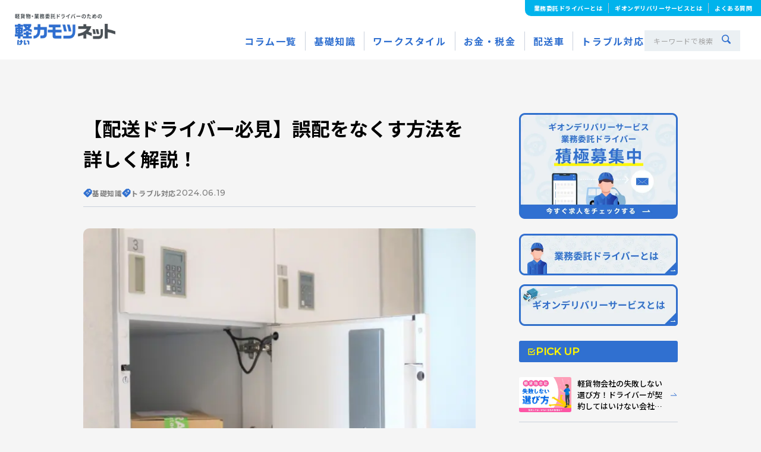

--- FILE ---
content_type: text/html; charset=UTF-8
request_url: https://www.gion-deliveryservice.co.jp/keikamotsu/misdirection/
body_size: 24709
content:
<!doctype html>
<html lang="ja">

<head>
  <meta charset="UTF-8" />
    <meta name='robots' content='index, follow, max-image-preview:large, max-snippet:-1, max-video-preview:-1' />

	<!-- This site is optimized with the Yoast SEO plugin v22.0 - https://yoast.com/wordpress/plugins/seo/ -->
	<title>【配送ドライバー必見】誤配をなくす方法を詳しく解説！ | 軽カモツネット（ケイカモツネット）</title>
	<meta name="description" content="配送ドライバーが注意しなければならないミスの1つとして誤配が挙げられます。本記事では誤配が生じてしまう原因やなくす方法について詳しく解説します。" />
	<link rel="canonical" href="https://www.gion-deliveryservice.co.jp/keikamotsu/misdirection/" />
	<meta property="og:locale" content="ja_JP" />
	<meta property="og:type" content="article" />
	<meta property="og:title" content="【配送ドライバー必見】誤配をなくす方法を詳しく解説！ | 軽カモツネット（ケイカモツネット）" />
	<meta property="og:description" content="配送ドライバーが注意しなければならないミスの1つとして誤配が挙げられます。本記事では誤配が生じてしまう原因やなくす方法について詳しく解説します。" />
	<meta property="og:url" content="https://www.gion-deliveryservice.co.jp/keikamotsu/misdirection/" />
	<meta property="og:site_name" content="軽カモツネット（ケイカモツネット）" />
	<meta property="article:published_time" content="2024-06-19T00:42:08+00:00" />
	<meta property="article:modified_time" content="2025-03-17T04:57:19+00:00" />
	<meta property="og:image" content="https://www.gion-deliveryservice.co.jp/keikamotsu/wp-content/uploads/2024/06/1729242_s.jpg" />
	<meta property="og:image:width" content="640" />
	<meta property="og:image:height" content="427" />
	<meta property="og:image:type" content="image/jpeg" />
	<meta name="author" content="ギオン" />
	<meta name="twitter:card" content="summary_large_image" />
	<meta name="twitter:label1" content="執筆者" />
	<meta name="twitter:data1" content="ギオン" />
	<meta name="twitter:label2" content="推定読み取り時間" />
	<meta name="twitter:data2" content="11分" />
	<script type="application/ld+json" class="yoast-schema-graph">{"@context":"https://schema.org","@graph":[{"@type":"WebPage","@id":"https://www.gion-deliveryservice.co.jp/keikamotsu/misdirection/","url":"https://www.gion-deliveryservice.co.jp/keikamotsu/misdirection/","name":"【配送ドライバー必見】誤配をなくす方法を詳しく解説！ | 軽カモツネット（ケイカモツネット）","isPartOf":{"@id":"https://www.gion-deliveryservice.co.jp/keikamotsu/#website"},"primaryImageOfPage":{"@id":"https://www.gion-deliveryservice.co.jp/keikamotsu/misdirection/#primaryimage"},"image":{"@id":"https://www.gion-deliveryservice.co.jp/keikamotsu/misdirection/#primaryimage"},"thumbnailUrl":"https://www.gion-deliveryservice.co.jp/keikamotsu/wp-content/uploads/2024/06/1729242_s.jpg","datePublished":"2024-06-19T00:42:08+00:00","dateModified":"2025-03-17T04:57:19+00:00","author":{"@id":"https://www.gion-deliveryservice.co.jp/keikamotsu/#/schema/person/b2162c4f5c137291f71298fc6f7f43c3"},"description":"配送ドライバーが注意しなければならないミスの1つとして誤配が挙げられます。本記事では誤配が生じてしまう原因やなくす方法について詳しく解説します。","breadcrumb":{"@id":"https://www.gion-deliveryservice.co.jp/keikamotsu/misdirection/#breadcrumb"},"inLanguage":"ja","potentialAction":[{"@type":"ReadAction","target":["https://www.gion-deliveryservice.co.jp/keikamotsu/misdirection/"]}]},{"@type":"ImageObject","inLanguage":"ja","@id":"https://www.gion-deliveryservice.co.jp/keikamotsu/misdirection/#primaryimage","url":"https://www.gion-deliveryservice.co.jp/keikamotsu/wp-content/uploads/2024/06/1729242_s.jpg","contentUrl":"https://www.gion-deliveryservice.co.jp/keikamotsu/wp-content/uploads/2024/06/1729242_s.jpg","width":640,"height":427},{"@type":"BreadcrumbList","@id":"https://www.gion-deliveryservice.co.jp/keikamotsu/misdirection/#breadcrumb","itemListElement":[{"@type":"ListItem","position":1,"name":"Home","item":"https://www.gion-deliveryservice.co.jp/keikamotsu/"},{"@type":"ListItem","position":2,"name":"コラム一覧","item":"https://www.gion-deliveryservice.co.jp/keikamotsu/column/"},{"@type":"ListItem","position":3,"name":"【配送ドライバー必見】誤配をなくす方法を詳しく解説！"}]},{"@type":"WebSite","@id":"https://www.gion-deliveryservice.co.jp/keikamotsu/#website","url":"https://www.gion-deliveryservice.co.jp/keikamotsu/","name":"軽カモツネット（ケイカモツネット）","description":"","potentialAction":[{"@type":"SearchAction","target":{"@type":"EntryPoint","urlTemplate":"https://www.gion-deliveryservice.co.jp/keikamotsu/?s={search_term_string}"},"query-input":"required name=search_term_string"}],"inLanguage":"ja"},{"@type":"Person","@id":"https://www.gion-deliveryservice.co.jp/keikamotsu/#/schema/person/b2162c4f5c137291f71298fc6f7f43c3","name":"ギオン","image":{"@type":"ImageObject","inLanguage":"ja","@id":"https://www.gion-deliveryservice.co.jp/keikamotsu/#/schema/person/image/","url":"https://secure.gravatar.com/avatar/a2f9e81c9c315dfebbd6e4d6cf31eac8f527a65c1fbce1e505dee1ea7c23ac0a?s=96&d=mm&r=g","contentUrl":"https://secure.gravatar.com/avatar/a2f9e81c9c315dfebbd6e4d6cf31eac8f527a65c1fbce1e505dee1ea7c23ac0a?s=96&d=mm&r=g","caption":"ギオン"},"sameAs":["https://www.gion-deliveryservice.co.jp/keikamotsu"],"url":"https://www.gion-deliveryservice.co.jp/keikamotsu/author/gnm_admin/"}]}</script>
	<!-- / Yoast SEO plugin. -->


<link rel="alternate" type="application/rss+xml" title="軽カモツネット（ケイカモツネット） &raquo; 【配送ドライバー必見】誤配をなくす方法を詳しく解説！ のコメントのフィード" href="https://www.gion-deliveryservice.co.jp/keikamotsu/misdirection/feed/" />
<link rel="alternate" title="oEmbed (JSON)" type="application/json+oembed" href="https://www.gion-deliveryservice.co.jp/keikamotsu/wp-json/oembed/1.0/embed?url=https%3A%2F%2Fwww.gion-deliveryservice.co.jp%2Fkeikamotsu%2Fmisdirection%2F" />
<link rel="alternate" title="oEmbed (XML)" type="text/xml+oembed" href="https://www.gion-deliveryservice.co.jp/keikamotsu/wp-json/oembed/1.0/embed?url=https%3A%2F%2Fwww.gion-deliveryservice.co.jp%2Fkeikamotsu%2Fmisdirection%2F&#038;format=xml" />
<style id='wp-img-auto-sizes-contain-inline-css' type='text/css'>
img:is([sizes=auto i],[sizes^="auto," i]){contain-intrinsic-size:3000px 1500px}
/*# sourceURL=wp-img-auto-sizes-contain-inline-css */
</style>
<style id='wp-block-paragraph-inline-css' type='text/css'>
.is-small-text{font-size:.875em}.is-regular-text{font-size:1em}.is-large-text{font-size:2.25em}.is-larger-text{font-size:3em}.has-drop-cap:not(:focus):first-letter{float:left;font-size:8.4em;font-style:normal;font-weight:100;line-height:.68;margin:.05em .1em 0 0;text-transform:uppercase}body.rtl .has-drop-cap:not(:focus):first-letter{float:none;margin-left:.1em}p.has-drop-cap.has-background{overflow:hidden}:root :where(p.has-background){padding:1.25em 2.375em}:where(p.has-text-color:not(.has-link-color)) a{color:inherit}p.has-text-align-left[style*="writing-mode:vertical-lr"],p.has-text-align-right[style*="writing-mode:vertical-rl"]{rotate:180deg}
/*# sourceURL=https://www.gion-deliveryservice.co.jp/keikamotsu/wp-includes/blocks/paragraph/style.min.css */
</style>
<style id='wp-block-heading-inline-css' type='text/css'>
h1:where(.wp-block-heading).has-background,h2:where(.wp-block-heading).has-background,h3:where(.wp-block-heading).has-background,h4:where(.wp-block-heading).has-background,h5:where(.wp-block-heading).has-background,h6:where(.wp-block-heading).has-background{padding:1.25em 2.375em}h1.has-text-align-left[style*=writing-mode]:where([style*=vertical-lr]),h1.has-text-align-right[style*=writing-mode]:where([style*=vertical-rl]),h2.has-text-align-left[style*=writing-mode]:where([style*=vertical-lr]),h2.has-text-align-right[style*=writing-mode]:where([style*=vertical-rl]),h3.has-text-align-left[style*=writing-mode]:where([style*=vertical-lr]),h3.has-text-align-right[style*=writing-mode]:where([style*=vertical-rl]),h4.has-text-align-left[style*=writing-mode]:where([style*=vertical-lr]),h4.has-text-align-right[style*=writing-mode]:where([style*=vertical-rl]),h5.has-text-align-left[style*=writing-mode]:where([style*=vertical-lr]),h5.has-text-align-right[style*=writing-mode]:where([style*=vertical-rl]),h6.has-text-align-left[style*=writing-mode]:where([style*=vertical-lr]),h6.has-text-align-right[style*=writing-mode]:where([style*=vertical-rl]){rotate:180deg}
/*# sourceURL=https://www.gion-deliveryservice.co.jp/keikamotsu/wp-includes/blocks/heading/style.min.css */
</style>
<style id='wp-block-image-inline-css' type='text/css'>
.wp-block-image>a,.wp-block-image>figure>a{display:inline-block}.wp-block-image img{box-sizing:border-box;height:auto;max-width:100%;vertical-align:bottom}@media not (prefers-reduced-motion){.wp-block-image img.hide{visibility:hidden}.wp-block-image img.show{animation:show-content-image .4s}}.wp-block-image[style*=border-radius] img,.wp-block-image[style*=border-radius]>a{border-radius:inherit}.wp-block-image.has-custom-border img{box-sizing:border-box}.wp-block-image.aligncenter{text-align:center}.wp-block-image.alignfull>a,.wp-block-image.alignwide>a{width:100%}.wp-block-image.alignfull img,.wp-block-image.alignwide img{height:auto;width:100%}.wp-block-image .aligncenter,.wp-block-image .alignleft,.wp-block-image .alignright,.wp-block-image.aligncenter,.wp-block-image.alignleft,.wp-block-image.alignright{display:table}.wp-block-image .aligncenter>figcaption,.wp-block-image .alignleft>figcaption,.wp-block-image .alignright>figcaption,.wp-block-image.aligncenter>figcaption,.wp-block-image.alignleft>figcaption,.wp-block-image.alignright>figcaption{caption-side:bottom;display:table-caption}.wp-block-image .alignleft{float:left;margin:.5em 1em .5em 0}.wp-block-image .alignright{float:right;margin:.5em 0 .5em 1em}.wp-block-image .aligncenter{margin-left:auto;margin-right:auto}.wp-block-image :where(figcaption){margin-bottom:1em;margin-top:.5em}.wp-block-image.is-style-circle-mask img{border-radius:9999px}@supports ((-webkit-mask-image:none) or (mask-image:none)) or (-webkit-mask-image:none){.wp-block-image.is-style-circle-mask img{border-radius:0;-webkit-mask-image:url('data:image/svg+xml;utf8,<svg viewBox="0 0 100 100" xmlns="http://www.w3.org/2000/svg"><circle cx="50" cy="50" r="50"/></svg>');mask-image:url('data:image/svg+xml;utf8,<svg viewBox="0 0 100 100" xmlns="http://www.w3.org/2000/svg"><circle cx="50" cy="50" r="50"/></svg>');mask-mode:alpha;-webkit-mask-position:center;mask-position:center;-webkit-mask-repeat:no-repeat;mask-repeat:no-repeat;-webkit-mask-size:contain;mask-size:contain}}:root :where(.wp-block-image.is-style-rounded img,.wp-block-image .is-style-rounded img){border-radius:9999px}.wp-block-image figure{margin:0}.wp-lightbox-container{display:flex;flex-direction:column;position:relative}.wp-lightbox-container img{cursor:zoom-in}.wp-lightbox-container img:hover+button{opacity:1}.wp-lightbox-container button{align-items:center;backdrop-filter:blur(16px) saturate(180%);background-color:#5a5a5a40;border:none;border-radius:4px;cursor:zoom-in;display:flex;height:20px;justify-content:center;opacity:0;padding:0;position:absolute;right:16px;text-align:center;top:16px;width:20px;z-index:100}@media not (prefers-reduced-motion){.wp-lightbox-container button{transition:opacity .2s ease}}.wp-lightbox-container button:focus-visible{outline:3px auto #5a5a5a40;outline:3px auto -webkit-focus-ring-color;outline-offset:3px}.wp-lightbox-container button:hover{cursor:pointer;opacity:1}.wp-lightbox-container button:focus{opacity:1}.wp-lightbox-container button:focus,.wp-lightbox-container button:hover,.wp-lightbox-container button:not(:hover):not(:active):not(.has-background){background-color:#5a5a5a40;border:none}.wp-lightbox-overlay{box-sizing:border-box;cursor:zoom-out;height:100vh;left:0;overflow:hidden;position:fixed;top:0;visibility:hidden;width:100%;z-index:100000}.wp-lightbox-overlay .close-button{align-items:center;cursor:pointer;display:flex;justify-content:center;min-height:40px;min-width:40px;padding:0;position:absolute;right:calc(env(safe-area-inset-right) + 16px);top:calc(env(safe-area-inset-top) + 16px);z-index:5000000}.wp-lightbox-overlay .close-button:focus,.wp-lightbox-overlay .close-button:hover,.wp-lightbox-overlay .close-button:not(:hover):not(:active):not(.has-background){background:none;border:none}.wp-lightbox-overlay .lightbox-image-container{height:var(--wp--lightbox-container-height);left:50%;overflow:hidden;position:absolute;top:50%;transform:translate(-50%,-50%);transform-origin:top left;width:var(--wp--lightbox-container-width);z-index:9999999999}.wp-lightbox-overlay .wp-block-image{align-items:center;box-sizing:border-box;display:flex;height:100%;justify-content:center;margin:0;position:relative;transform-origin:0 0;width:100%;z-index:3000000}.wp-lightbox-overlay .wp-block-image img{height:var(--wp--lightbox-image-height);min-height:var(--wp--lightbox-image-height);min-width:var(--wp--lightbox-image-width);width:var(--wp--lightbox-image-width)}.wp-lightbox-overlay .wp-block-image figcaption{display:none}.wp-lightbox-overlay button{background:none;border:none}.wp-lightbox-overlay .scrim{background-color:#fff;height:100%;opacity:.9;position:absolute;width:100%;z-index:2000000}.wp-lightbox-overlay.active{visibility:visible}@media not (prefers-reduced-motion){.wp-lightbox-overlay.active{animation:turn-on-visibility .25s both}.wp-lightbox-overlay.active img{animation:turn-on-visibility .35s both}.wp-lightbox-overlay.show-closing-animation:not(.active){animation:turn-off-visibility .35s both}.wp-lightbox-overlay.show-closing-animation:not(.active) img{animation:turn-off-visibility .25s both}.wp-lightbox-overlay.zoom.active{animation:none;opacity:1;visibility:visible}.wp-lightbox-overlay.zoom.active .lightbox-image-container{animation:lightbox-zoom-in .4s}.wp-lightbox-overlay.zoom.active .lightbox-image-container img{animation:none}.wp-lightbox-overlay.zoom.active .scrim{animation:turn-on-visibility .4s forwards}.wp-lightbox-overlay.zoom.show-closing-animation:not(.active){animation:none}.wp-lightbox-overlay.zoom.show-closing-animation:not(.active) .lightbox-image-container{animation:lightbox-zoom-out .4s}.wp-lightbox-overlay.zoom.show-closing-animation:not(.active) .lightbox-image-container img{animation:none}.wp-lightbox-overlay.zoom.show-closing-animation:not(.active) .scrim{animation:turn-off-visibility .4s forwards}}@keyframes show-content-image{0%{visibility:hidden}99%{visibility:hidden}to{visibility:visible}}@keyframes turn-on-visibility{0%{opacity:0}to{opacity:1}}@keyframes turn-off-visibility{0%{opacity:1;visibility:visible}99%{opacity:0;visibility:visible}to{opacity:0;visibility:hidden}}@keyframes lightbox-zoom-in{0%{transform:translate(calc((-100vw + var(--wp--lightbox-scrollbar-width))/2 + var(--wp--lightbox-initial-left-position)),calc(-50vh + var(--wp--lightbox-initial-top-position))) scale(var(--wp--lightbox-scale))}to{transform:translate(-50%,-50%) scale(1)}}@keyframes lightbox-zoom-out{0%{transform:translate(-50%,-50%) scale(1);visibility:visible}99%{visibility:visible}to{transform:translate(calc((-100vw + var(--wp--lightbox-scrollbar-width))/2 + var(--wp--lightbox-initial-left-position)),calc(-50vh + var(--wp--lightbox-initial-top-position))) scale(var(--wp--lightbox-scale));visibility:hidden}}
/*# sourceURL=https://www.gion-deliveryservice.co.jp/keikamotsu/wp-includes/blocks/image/style.min.css */
</style>
<style id='wp-block-list-inline-css' type='text/css'>
ol,ul{box-sizing:border-box}:root :where(.wp-block-list.has-background){padding:1.25em 2.375em}
/*# sourceURL=https://www.gion-deliveryservice.co.jp/keikamotsu/wp-includes/blocks/list/style.min.css */
</style>
<style id='wp-emoji-styles-inline-css' type='text/css'>

	img.wp-smiley, img.emoji {
		display: inline !important;
		border: none !important;
		box-shadow: none !important;
		height: 1em !important;
		width: 1em !important;
		margin: 0 0.07em !important;
		vertical-align: -0.1em !important;
		background: none !important;
		padding: 0 !important;
	}
/*# sourceURL=wp-emoji-styles-inline-css */
</style>
<style id='wp-block-library-inline-css' type='text/css'>
:root{--wp-block-synced-color:#7a00df;--wp-block-synced-color--rgb:122,0,223;--wp-bound-block-color:var(--wp-block-synced-color);--wp-editor-canvas-background:#ddd;--wp-admin-theme-color:#007cba;--wp-admin-theme-color--rgb:0,124,186;--wp-admin-theme-color-darker-10:#006ba1;--wp-admin-theme-color-darker-10--rgb:0,107,160.5;--wp-admin-theme-color-darker-20:#005a87;--wp-admin-theme-color-darker-20--rgb:0,90,135;--wp-admin-border-width-focus:2px}@media (min-resolution:192dpi){:root{--wp-admin-border-width-focus:1.5px}}.wp-element-button{cursor:pointer}:root .has-very-light-gray-background-color{background-color:#eee}:root .has-very-dark-gray-background-color{background-color:#313131}:root .has-very-light-gray-color{color:#eee}:root .has-very-dark-gray-color{color:#313131}:root .has-vivid-green-cyan-to-vivid-cyan-blue-gradient-background{background:linear-gradient(135deg,#00d084,#0693e3)}:root .has-purple-crush-gradient-background{background:linear-gradient(135deg,#34e2e4,#4721fb 50%,#ab1dfe)}:root .has-hazy-dawn-gradient-background{background:linear-gradient(135deg,#faaca8,#dad0ec)}:root .has-subdued-olive-gradient-background{background:linear-gradient(135deg,#fafae1,#67a671)}:root .has-atomic-cream-gradient-background{background:linear-gradient(135deg,#fdd79a,#004a59)}:root .has-nightshade-gradient-background{background:linear-gradient(135deg,#330968,#31cdcf)}:root .has-midnight-gradient-background{background:linear-gradient(135deg,#020381,#2874fc)}:root{--wp--preset--font-size--normal:16px;--wp--preset--font-size--huge:42px}.has-regular-font-size{font-size:1em}.has-larger-font-size{font-size:2.625em}.has-normal-font-size{font-size:var(--wp--preset--font-size--normal)}.has-huge-font-size{font-size:var(--wp--preset--font-size--huge)}.has-text-align-center{text-align:center}.has-text-align-left{text-align:left}.has-text-align-right{text-align:right}.has-fit-text{white-space:nowrap!important}#end-resizable-editor-section{display:none}.aligncenter{clear:both}.items-justified-left{justify-content:flex-start}.items-justified-center{justify-content:center}.items-justified-right{justify-content:flex-end}.items-justified-space-between{justify-content:space-between}.screen-reader-text{border:0;clip-path:inset(50%);height:1px;margin:-1px;overflow:hidden;padding:0;position:absolute;width:1px;word-wrap:normal!important}.screen-reader-text:focus{background-color:#ddd;clip-path:none;color:#444;display:block;font-size:1em;height:auto;left:5px;line-height:normal;padding:15px 23px 14px;text-decoration:none;top:5px;width:auto;z-index:100000}html :where(.has-border-color){border-style:solid}html :where([style*=border-top-color]){border-top-style:solid}html :where([style*=border-right-color]){border-right-style:solid}html :where([style*=border-bottom-color]){border-bottom-style:solid}html :where([style*=border-left-color]){border-left-style:solid}html :where([style*=border-width]){border-style:solid}html :where([style*=border-top-width]){border-top-style:solid}html :where([style*=border-right-width]){border-right-style:solid}html :where([style*=border-bottom-width]){border-bottom-style:solid}html :where([style*=border-left-width]){border-left-style:solid}html :where(img[class*=wp-image-]){height:auto;max-width:100%}:where(figure){margin:0 0 1em}html :where(.is-position-sticky){--wp-admin--admin-bar--position-offset:var(--wp-admin--admin-bar--height,0px)}@media screen and (max-width:600px){html :where(.is-position-sticky){--wp-admin--admin-bar--position-offset:0px}}
/*wp_block_styles_on_demand_placeholder:6970e0c592e7c*/
/*# sourceURL=wp-block-library-inline-css */
</style>
<style id='classic-theme-styles-inline-css' type='text/css'>
/*! This file is auto-generated */
.wp-block-button__link{color:#fff;background-color:#32373c;border-radius:9999px;box-shadow:none;text-decoration:none;padding:calc(.667em + 2px) calc(1.333em + 2px);font-size:1.125em}.wp-block-file__button{background:#32373c;color:#fff;text-decoration:none}
/*# sourceURL=/wp-includes/css/classic-themes.min.css */
</style>
<link rel="https://api.w.org/" href="https://www.gion-deliveryservice.co.jp/keikamotsu/wp-json/" /><link rel="alternate" title="JSON" type="application/json" href="https://www.gion-deliveryservice.co.jp/keikamotsu/wp-json/wp/v2/posts/490" /><link rel='shortlink' href='https://www.gion-deliveryservice.co.jp/keikamotsu/?p=490' />
  <!-- twitter card -->
  <meta name="twitter:card" content="summary" />
  
<!-- Google Tag Manager -->
<script>(function(w,d,s,l,i){w[l]=w[l]||[];w[l].push({'gtm.start':
new Date().getTime(),event:'gtm.js'});var f=d.getElementsByTagName(s)[0],
j=d.createElement(s),dl=l!='dataLayer'?'&l='+l:'';j.async=true;j.src=
'https://www.googletagmanager.com/gtm.js?id='+i+dl;f.parentNode.insertBefore(j,f);
})(window,document,'script','dataLayer','GTM-WN2M4744');</script>
<!-- End Google Tag Manager -->

<!-- Start VWO Async SmartCode -->
<link rel="preconnect" href="https://dev.visualwebsiteoptimizer.com" />
<script type='text/javascript' id='vwoCode'>
window._vwo_code || (function() {
var account_id=817358,
version=2.1,
settings_tolerance=2000,
hide_element='body',
hide_element_style = 'opacity:0 !important;filter:alpha(opacity=0) !important;background:none !important',
/* DO NOT EDIT BELOW THIS LINE */
f=false,w=window,d=document,v=d.querySelector('#vwoCode'),cK='_vwo_'+account_id+'_settings',cc={};try{var c=JSON.parse(localStorage.getItem('_vwo_'+account_id+'_config'));cc=c&&typeof c==='object'?c:{}}catch(e){}var stT=cc.stT==='session'?w.sessionStorage:w.localStorage;code={use_existing_jquery:function(){return typeof use_existing_jquery!=='undefined'?use_existing_jquery:undefined},library_tolerance:function(){return typeof library_tolerance!=='undefined'?library_tolerance:undefined},settings_tolerance:function(){return cc.sT||settings_tolerance},hide_element_style:function(){return'{'+(cc.hES||hide_element_style)+'}'},hide_element:function(){if(performance.getEntriesByName('first-contentful-paint')[0]){return''}return typeof cc.hE==='string'?cc.hE:hide_element},getVersion:function(){return version},finish:function(e){if(!f){f=true;var t=d.getElementById('_vis_opt_path_hides');if(t)t.parentNode.removeChild(t);if(e)(new Image).src='https://dev.visualwebsiteoptimizer.com/ee.gif?a='+account_id+e}},finished:function(){return f},addScript:function(e){var t=d.createElement('script');t.type='text/javascript';if(e.src){t.src=e.src}else{t.text=e.text}d.getElementsByTagName('head')[0].appendChild(t)},load:function(e,t){var i=this.getSettings(),n=d.createElement('script'),r=this;t=t||{};if(i){n.textContent=i;d.getElementsByTagName('head')[0].appendChild(n);if(!w.VWO||VWO.caE){stT.removeItem(cK);r.load(e)}}else{var o=new XMLHttpRequest;o.open('GET',e,true);o.withCredentials=!t.dSC;o.responseType=t.responseType||'text';o.onload=function(){if(t.onloadCb){return t.onloadCb(o,e)}if(o.status===200){_vwo_code.addScript({text:o.responseText})}else{_vwo_code.finish('&e=loading_failure:'+e)}};o.onerror=function(){if(t.onerrorCb){return t.onerrorCb(e)}_vwo_code.finish('&e=loading_failure:'+e)};o.send()}},getSettings:function(){try{var e=stT.getItem(cK);if(!e){return}e=JSON.parse(e);if(Date.now()>e.e){stT.removeItem(cK);return}return e.s}catch(e){return}},init:function(){if(d.URL.indexOf('__vwo_disable__')>-1)return;var e=this.settings_tolerance();w._vwo_settings_timer=setTimeout(function(){_vwo_code.finish();stT.removeItem(cK)},e);var t;if(this.hide_element()!=='body'){t=d.createElement('style');var i=this.hide_element(),n=i?i+this.hide_element_style():'',r=d.getElementsByTagName('head')[0];t.setAttribute('id','_vis_opt_path_hides');v&&t.setAttribute('nonce',v.nonce);t.setAttribute('type','text/css');if(t.styleSheet)t.styleSheet.cssText=n;else t.appendChild(d.createTextNode(n));r.appendChild(t)}else{t=d.getElementsByTagName('head')[0];var n=d.createElement('div');n.style.cssText='z-index: 2147483647 !important;position: fixed !important;left: 0 !important;top: 0 !important;width: 100% !important;height: 100% !important;background: white !important;';n.setAttribute('id','_vis_opt_path_hides');n.classList.add('_vis_hide_layer');t.parentNode.insertBefore(n,t.nextSibling)}var o='https://dev.visualwebsiteoptimizer.com/j.php?a='+account_id+'&u='+encodeURIComponent(d.URL)+'&vn='+version;if(w.location.search.indexOf('_vwo_xhr')!==-1){this.addScript({src:o})}else{this.load(o+'&x=true')}}};w._vwo_code=code;code.init();})();
</script>
<!-- End VWO Async SmartCode -->
<meta http-equiv="X-UA-Compatible" content="IE=edge,chrome=1">
<meta name="format-detection" content="telephone=no">
<meta name="viewport" content="width=1250" />
<!-- iOS Safari and Chrome -->
<link rel="apple-touch-icon" sizes="192x192" href="https://www.gion-deliveryservice.co.jp/keikamotsu/wp-content/themes/main/common/img/touch-icon.png">
<link rel="manifest" href="https://www.gion-deliveryservice.co.jp/keikamotsu/wp-content/themes/main/common/img/manifest.webmanifest">
<!-- favicon -->
<link rel="shortcut icon" href="https://www.gion-deliveryservice.co.jp/keikamotsu/wp-content/themes/main/common/img/favicon.ico" />

<link rel="stylesheet" href="https://www.gion-deliveryservice.co.jp/keikamotsu/wp-content/themes/main/common/css/splide.min.css" />
<link rel="stylesheet" href="https://www.gion-deliveryservice.co.jp/keikamotsu/wp-content/themes/main/common/css/main.css?251219" />

<!-- web font -->
<link rel="preconnect" href="https://fonts.gstatic.com" crossorigin />
<link rel="preload" as="style" href="https://fonts.googleapis.com/css2?family=Montserrat:wght@300;500&family=Noto+Sans+JP:wght@300;400;500;600;700&display=swap" />
<link rel="stylesheet" href="https://fonts.googleapis.com/css2?family=Montserrat:wght@300;500&family=Noto+Sans+JP:wght@300;400;500;600;700&display=swap" media="print" onload="this.media='all'" />
<noscript>
  <link rel="stylesheet" href="https://fonts.googleapis.com/css2?family=Montserrat:wght@300;500&family=Noto+Sans+JP:wght@300;400;500;600;700&display=swap" />
</noscript>


<link href="https://fonts.googleapis.com/css2?family=Noto+Sans+SC:wght@400&display=swap&text=祇" rel="stylesheet">

<script>
  var metaViewport = document.head.children;
  var metaLength = metaViewport.length;
  for (var i = 0; i < metaLength; i++) {
    var proper = metaViewport[i].getAttribute('name');
    if (proper == 'viewport') {
      var vp = metaViewport[i];
      if ((navigator.userAgent.indexOf('iPhone') > 0) || navigator.userAgent.indexOf('iPod') > 0 || navigator.userAgent.indexOf('Android') > 0) {
        vp.setAttribute('content', 'width=device-width,initial-scale=1.0');
      } else {
        vp.setAttribute('content', 'width=1250');
      }
    }
  }
</script>
  <link rel="stylesheet" href="https://www.gion-deliveryservice.co.jp/keikamotsu/wp-content/themes/main/css/detail.css?251031" />
  </head>

<body>
  
<!-- Google Tag Manager (noscript) -->
<noscript><iframe src="https://www.googletagmanager.com/ns.html?id=GTM-WN2M4744"
height="0" width="0" style="display:none;visibility:hidden"></iframe></noscript>
<!-- End Google Tag Manager (noscript) -->
<div class="loading"></div>
<!-- .共通Loading -->
  <div id="wrapper">
    <div class="overlay"></div>
<header id="header">
  <div class="header__in">
    <div class="header-search">
      <button class="header-search__btn"><svg class="ico_svg ico_search" width="21" height="22" viewBox="0 0 21 22" fill="none" xmlns="http://www.w3.org/2000/svg">
<path class="svg-path svg-path01" d="M9.75407e-07 9.01371C-0.00163956 5.56282 2.06626 2.46712 5.25628 1.14402C8.52833 -0.213527 12.3442 0.620689 14.7517 3.21685C15.9878 4.54979 16.7417 6.11487 16.9656 7.917C17.1764 9.61497 16.877 11.235 16.101 12.7632C16.0239 12.9149 15.9362 13.0617 15.8566 13.2127C15.7327 13.4465 15.75 13.5752 15.937 13.7631C16.3463 14.1757 16.7581 14.585 17.169 14.9959C18.155 15.9819 19.141 16.9671 20.1261 17.953C20.5436 18.3714 20.8504 18.8463 20.971 19.4418C21.1974 20.559 20.0597 21.6967 18.9433 21.4712C18.3478 21.3514 17.8728 21.0454 17.4545 20.6271C16.0773 19.2499 14.7 17.8726 13.3236 16.4954C13.0554 16.2272 12.9709 16.2091 12.6453 16.3953C11.6618 16.9589 10.6085 17.3231 9.48558 17.4633C8.09933 17.6364 6.73932 17.4904 5.44084 16.9679C3.2294 16.0762 1.62413 14.5391 0.675902 12.3432C0.218192 11.2842 0.00574285 10.1686 9.75407e-07 9.01371ZM8.52423 2.7214C5.07746 2.70172 2.24015 5.5013 2.22785 8.99566C2.21554 12.4876 4.99133 15.2724 8.48485 15.3044C11.9488 15.3355 14.7829 12.522 14.8042 9.03503C14.8255 5.57267 12.0087 2.74191 8.52423 2.7214Z" fill="black"/>
</svg>
</button>

      <form class="header-search-cnt" action="https://www.gion-deliveryservice.co.jp/keikamotsu/">
        <input type="text" name="s" class="header-search-cnt__input" placeholder="キーワードで検索">
        <button class="header-search-cnt__btn"><svg class="ico_svg ico_search" width="21" height="22" viewBox="0 0 21 22" fill="none" xmlns="http://www.w3.org/2000/svg">
<path class="svg-path svg-path01" d="M9.75407e-07 9.01371C-0.00163956 5.56282 2.06626 2.46712 5.25628 1.14402C8.52833 -0.213527 12.3442 0.620689 14.7517 3.21685C15.9878 4.54979 16.7417 6.11487 16.9656 7.917C17.1764 9.61497 16.877 11.235 16.101 12.7632C16.0239 12.9149 15.9362 13.0617 15.8566 13.2127C15.7327 13.4465 15.75 13.5752 15.937 13.7631C16.3463 14.1757 16.7581 14.585 17.169 14.9959C18.155 15.9819 19.141 16.9671 20.1261 17.953C20.5436 18.3714 20.8504 18.8463 20.971 19.4418C21.1974 20.559 20.0597 21.6967 18.9433 21.4712C18.3478 21.3514 17.8728 21.0454 17.4545 20.6271C16.0773 19.2499 14.7 17.8726 13.3236 16.4954C13.0554 16.2272 12.9709 16.2091 12.6453 16.3953C11.6618 16.9589 10.6085 17.3231 9.48558 17.4633C8.09933 17.6364 6.73932 17.4904 5.44084 16.9679C3.2294 16.0762 1.62413 14.5391 0.675902 12.3432C0.218192 11.2842 0.00574285 10.1686 9.75407e-07 9.01371ZM8.52423 2.7214C5.07746 2.70172 2.24015 5.5013 2.22785 8.99566C2.21554 12.4876 4.99133 15.2724 8.48485 15.3044C11.9488 15.3355 14.7829 12.522 14.8042 9.03503C14.8255 5.57267 12.0087 2.74191 8.52423 2.7214Z" fill="black"/>
</svg>
</button>
      </form>
    </div>
            <div class="header-logo">
                <a class="header-logo__link effect-fade-hover" href="https://www.gion-deliveryservice.co.jp/keikamotsu/">
          <picture class="">
            <source srcset="https://www.gion-deliveryservice.co.jp/keikamotsu/wp-content/themes/main/common/img/logo_center.png" media="(max-width: 767px)">
            <img src="https://www.gion-deliveryservice.co.jp/keikamotsu/wp-content/themes/main/common/img/logo.png" alt="軽貨物・業務委託ドライバーのための軽カモツネット">
          </picture>
        </a>

          </div><!-- .header__logo -->

<button class="menu">
  <span class="menu__line"></span>
  <span class="menu__line"></span>
  <span class="menu__line"></span>
  <span class="menu__line"></span>
  <span class="menu__txt menu__txt--menu">MENU</span>
  <span class="menu__txt menu__txt--close">CLOSE</span>
</button><!-- .menu -->

<nav class="nav">
  <p class="nav-kyujin-txt">ギオンデリバリーサービスで積極募集中！</p>
  <a href="https://gion.saiyo-job.jp/dsaiyo/dox7/pc_job/list/all/all/all?st=%E3%82%AE%E3%82%AA%E3%83%B3%E3%83%87%E3%83%AA%E3%83%90%E3%83%AA%E3%83%BC%E3%82%B5%E3%83%BC%E3%83%93%E3%82%B9&sk=%E6%A5%AD%E5%8B%99%E5%A7%94%E8%A8%97" class="nav-kyujin" target="_blank"><svg class="ico_svg ico_kyujin" width="34" height="34" viewBox="0 0 34 34" fill="none" xmlns="http://www.w3.org/2000/svg">
<path class="svg-path svg-path01" d="M16.2475 27.9179C9.09338 27.9179 3.26929 22.0999 3.26929 14.9397C3.26929 7.77957 9.09338 1.96155 16.2475 1.96155C23.4016 1.96155 29.2257 7.78564 29.2257 14.9397C29.2257 22.0938 23.4016 27.9179 16.2475 27.9179ZM16.2475 4.99809C10.7635 4.99809 6.30583 9.45574 6.30583 14.9397C6.30583 20.4237 10.7635 24.8814 16.2475 24.8814C21.7315 24.8814 26.1891 20.4237 26.1891 14.9397C26.1891 9.45574 21.7315 4.99809 16.2475 4.99809Z" fill="#3070D0"/>
<path class="svg-path svg-path02" d="M16.3021 25.4945C13.9215 25.4945 11.5347 25.4945 9.15409 25.4945C8.6561 25.4945 8.4314 25.2638 8.4314 24.7658C8.4314 23.8123 8.4314 22.8649 8.4314 21.9114C8.4314 19.4579 10.1987 17.4234 12.6218 17.0712C12.8708 17.0347 13.1259 17.0226 13.3749 17.0226C15.3244 17.0226 17.2677 17.0226 19.2172 17.0226C21.7193 17.0226 23.7234 18.723 24.1121 21.1948C24.1486 21.4316 24.1607 21.6746 24.1607 21.9114C24.1607 22.877 24.1607 23.8427 24.1607 24.8022C24.1607 25.2638 23.9239 25.5006 23.4623 25.5006C21.0756 25.5006 18.6828 25.5006 16.2961 25.5006L16.3021 25.4945Z" fill="#3070D0"/>
<path class="svg-path svg-path03" d="M16.2959 15.8081C13.9639 15.8081 12.063 13.9073 12.063 11.5691C12.063 9.2249 13.9699 7.32402 16.3142 7.33009C18.6462 7.33009 20.541 9.24312 20.541 11.5752C20.541 13.9073 18.6341 15.8081 16.302 15.8021L16.2959 15.8081Z" fill="#3070D0"/>
<path class="svg-path svg-path04" d="M29.8633 31.5861C29.4746 31.5861 29.0859 31.4404 28.7883 31.1428L23.0675 25.4219C22.4723 24.8268 22.4723 23.8672 23.0675 23.2721C23.6626 22.6769 24.6222 22.6769 25.2173 23.2721L30.9382 28.9929C31.5334 29.5881 31.5334 30.5476 30.9382 31.1428C30.6406 31.4404 30.2519 31.5861 29.8633 31.5861Z" fill="#3070D0"/>
</svg>
軽貨物ドライバーの求人を見る</a>
  <ul class="nav-sub">
    <li class="nav-sub__item">
      <a href="https://www.gion-deliveryservice.co.jp/keikamotsu/driver/" class="nav-sub__link effect-fade-hover"><svg class="ico_svg ico_angle-right" width="12" height="13" viewBox="0 0 12 13" fill="none" xmlns="http://www.w3.org/2000/svg">
<path class="svg-path svg-path01" d="M9.04102 7.00195C9.25195 6.79102 9.25195 6.43945 9.04102 6.22852L4.49414 1.6582C4.25977 1.44727 3.9082 1.44727 3.69727 1.6582L3.1582 2.19727C2.94727 2.4082 2.94727 2.75977 3.1582 2.99414L6.76758 6.60352L3.1582 10.2363C2.94727 10.4707 2.94727 10.8223 3.1582 11.0332L3.69727 11.5723C3.9082 11.7832 4.25977 11.7832 4.49414 11.5723L9.04102 7.00195Z" fill="#808080"/>
</svg>
業務委託ドライバーとは</a>
    </li>
    <li class="nav-sub__item">
      <a href="https://www.gion-deliveryservice.co.jp/keikamotsu/about/" class="nav-sub__link effect-fade-hover"><svg class="ico_svg ico_angle-right" width="12" height="13" viewBox="0 0 12 13" fill="none" xmlns="http://www.w3.org/2000/svg">
<path class="svg-path svg-path01" d="M9.04102 7.00195C9.25195 6.79102 9.25195 6.43945 9.04102 6.22852L4.49414 1.6582C4.25977 1.44727 3.9082 1.44727 3.69727 1.6582L3.1582 2.19727C2.94727 2.4082 2.94727 2.75977 3.1582 2.99414L6.76758 6.60352L3.1582 10.2363C2.94727 10.4707 2.94727 10.8223 3.1582 11.0332L3.69727 11.5723C3.9082 11.7832 4.25977 11.7832 4.49414 11.5723L9.04102 7.00195Z" fill="#808080"/>
</svg>
ギオンデリバリーサービスとは</a>
    </li>
    <li class="nav-sub__item">
      <a href="https://www.gion-deliveryservice.co.jp/keikamotsu/faq/" class="nav-sub__link effect-fade-hover"><svg class="ico_svg ico_angle-right" width="12" height="13" viewBox="0 0 12 13" fill="none" xmlns="http://www.w3.org/2000/svg">
<path class="svg-path svg-path01" d="M9.04102 7.00195C9.25195 6.79102 9.25195 6.43945 9.04102 6.22852L4.49414 1.6582C4.25977 1.44727 3.9082 1.44727 3.69727 1.6582L3.1582 2.19727C2.94727 2.4082 2.94727 2.75977 3.1582 2.99414L6.76758 6.60352L3.1582 10.2363C2.94727 10.4707 2.94727 10.8223 3.1582 11.0332L3.69727 11.5723C3.9082 11.7832 4.25977 11.7832 4.49414 11.5723L9.04102 7.00195Z" fill="#808080"/>
</svg>
よくある質問</a>
    </li>
  </ul>
  <ul class="nav-sp-bnr">
    <li class="nav-sp-bnr__item">
      <a href="https://www.gion-deliveryservice.co.jp/keikamotsu/driver/" class="nav-sp-bnr__link">
        <img src="https://www.gion-deliveryservice.co.jp/keikamotsu/wp-content/themes/main/common/img/header/bnr_01.png" alt="">
      </a>
    </li>
    <li class="nav-sp-bnr__item">
      <a href="https://www.gion-deliveryservice.co.jp/keikamotsu/about/" class="nav-sp-bnr__link">
        <img src="https://www.gion-deliveryservice.co.jp/keikamotsu/wp-content/themes/main/common/img/header/bnr_02.png" alt="">
      </a>
    </li>
  </ul>
  <div class="nav__main">
    <ul class="nav-list">
      <li class="nav-list__item"><a class="nav-list__link" href="https://www.gion-deliveryservice.co.jp/keikamotsu/column/">コラム一覧</a></li>
                <li class="nav-list__item"><a class="nav-list__link" href="https://www.gion-deliveryservice.co.jp/keikamotsu/category-knowledge/">基礎知識</a></li>
                <li class="nav-list__item"><a class="nav-list__link" href="https://www.gion-deliveryservice.co.jp/keikamotsu/category-workstyle/">ワークスタイル</a></li>
                <li class="nav-list__item"><a class="nav-list__link" href="https://www.gion-deliveryservice.co.jp/keikamotsu/category-money/">お金・税金</a></li>
                <li class="nav-list__item"><a class="nav-list__link" href="https://www.gion-deliveryservice.co.jp/keikamotsu/category-delivery/">配送車</a></li>
                <li class="nav-list__item"><a class="nav-list__link" href="https://www.gion-deliveryservice.co.jp/keikamotsu/category-trouble/">トラブル対応</a></li>
            <li class="nav-list__item dn-w"><a class="nav-list__link" href="https://www.gion-deliveryservice.co.jp/keikamotsu/faq/">よくある質問</a></li>
    </ul>
    <div class="nav-search">
      <form action="https://www.gion-deliveryservice.co.jp/keikamotsu/">
        <input type="text" name="s" class="nav-search__input" placeholder="キーワードで検索">
        <button class="nav-search__btn"><svg class="ico_svg ico_search" width="21" height="22" viewBox="0 0 21 22" fill="none" xmlns="http://www.w3.org/2000/svg">
<path class="svg-path svg-path01" d="M9.75407e-07 9.01371C-0.00163956 5.56282 2.06626 2.46712 5.25628 1.14402C8.52833 -0.213527 12.3442 0.620689 14.7517 3.21685C15.9878 4.54979 16.7417 6.11487 16.9656 7.917C17.1764 9.61497 16.877 11.235 16.101 12.7632C16.0239 12.9149 15.9362 13.0617 15.8566 13.2127C15.7327 13.4465 15.75 13.5752 15.937 13.7631C16.3463 14.1757 16.7581 14.585 17.169 14.9959C18.155 15.9819 19.141 16.9671 20.1261 17.953C20.5436 18.3714 20.8504 18.8463 20.971 19.4418C21.1974 20.559 20.0597 21.6967 18.9433 21.4712C18.3478 21.3514 17.8728 21.0454 17.4545 20.6271C16.0773 19.2499 14.7 17.8726 13.3236 16.4954C13.0554 16.2272 12.9709 16.2091 12.6453 16.3953C11.6618 16.9589 10.6085 17.3231 9.48558 17.4633C8.09933 17.6364 6.73932 17.4904 5.44084 16.9679C3.2294 16.0762 1.62413 14.5391 0.675902 12.3432C0.218192 11.2842 0.00574285 10.1686 9.75407e-07 9.01371ZM8.52423 2.7214C5.07746 2.70172 2.24015 5.5013 2.22785 8.99566C2.21554 12.4876 4.99133 15.2724 8.48485 15.3044C11.9488 15.3355 14.7829 12.522 14.8042 9.03503C14.8255 5.57267 12.0087 2.74191 8.52423 2.7214Z" fill="black"/>
</svg>
</button>
      </form>
    </div>
  </div>
</nav><!-- .nav -->
</div><!-- .header__in -->
</header><!-- #header -->
  <div class="splide head-category">
    <div class="splide__track">
      <ul class="head-category-list splide__list">
        <li class="head-category-list__item splide__slide"><a class="head-category-list__link" href="https://www.gion-deliveryservice.co.jp/keikamotsu/column/">コラム一覧</a></li>
                    <li class="head-category-list__item splide__slide"><a class="head-category-list__link" href="https://www.gion-deliveryservice.co.jp/keikamotsu/category-knowledge/">基礎知識</a></li>
                    <li class="head-category-list__item splide__slide"><a class="head-category-list__link" href="https://www.gion-deliveryservice.co.jp/keikamotsu/category-workstyle/">ワークスタイル</a></li>
                    <li class="head-category-list__item splide__slide"><a class="head-category-list__link" href="https://www.gion-deliveryservice.co.jp/keikamotsu/category-money/">お金・税金</a></li>
                    <li class="head-category-list__item splide__slide"><a class="head-category-list__link" href="https://www.gion-deliveryservice.co.jp/keikamotsu/category-delivery/">配送車</a></li>
                    <li class="head-category-list__item splide__slide"><a class="head-category-list__link" href="https://www.gion-deliveryservice.co.jp/keikamotsu/category-trouble/">トラブル対応</a></li>
              </ul>
    </div>
  </div>

    <main id="main">
      <div class="sbs">
        <div class="sbs__main">
          <div class="lcl-cnt">
            <div class="lcl-head">
              <h1 class="lcl-title">【配送ドライバー必見】誤配をなくす方法を詳しく解説！</h1>
                              <ul class="lcl-cat">
                                      <li class="lcl-cat__item">
                      <a href="https://www.gion-deliveryservice.co.jp/keikamotsu/category-knowledge/" class="lcl-cat__link">
                        <svg class="ico_svg ico_tag" width="21" height="22" viewBox="0 0 21 22" fill="none" xmlns="http://www.w3.org/2000/svg">
<path class="svg-path svg-path01" d="M20.9915 6.44061C20.9144 7.73345 20.8244 9.31929 20.7267 10.9051C20.6984 11.3498 20.4953 11.7148 20.1816 12.0283C18.0785 14.1205 15.978 16.2127 13.8775 18.3049C13.011 19.1685 12.142 20.0321 11.2756 20.8957C10.4657 21.7002 9.46557 21.7027 8.65827 20.8957C5.97411 18.2123 3.29253 15.5316 0.608373 12.8482C-0.201501 12.0386 -0.201501 11.0388 0.60066 10.2317C3.52906 7.28879 6.46004 4.34843 9.38587 1.40293C9.76638 1.01997 10.2009 0.816917 10.7357 0.786074C12.3683 0.696116 14.0009 0.598446 15.6309 0.503347C16.1785 0.472504 16.6439 0.654992 17.0295 1.0431C18.1788 2.19457 19.3332 3.34347 20.4799 4.49751C20.9349 4.95501 21.0378 5.29685 20.9889 6.44061H20.9915ZM17.3124 6.37636C17.3175 5.16063 16.3714 4.2045 15.1527 4.19936C13.9315 4.19422 13.0239 5.07581 13.0239 6.27098C13.0239 7.48156 14.0163 8.47625 15.2298 8.47625C16.4151 8.47625 17.3098 7.57409 17.3124 6.37636ZM9.21104 14.2593C9.26246 14.5909 9.4013 14.8119 9.67383 14.9404C9.96435 15.0792 10.242 15.0355 10.476 14.8196C10.7331 14.5831 10.9748 14.3287 11.219 14.0794C11.8901 13.406 12.5611 12.7326 13.227 12.054C13.5432 11.7302 13.5355 11.2984 13.2321 10.9951C12.9288 10.6944 12.4994 10.7021 12.178 11.0259C11.2781 11.9332 10.3783 12.8405 9.49128 13.7581C9.36273 13.8892 9.3036 14.0871 9.21104 14.2542V14.2593ZM6.43433 11.5117C6.49346 11.851 6.64258 12.0746 6.92539 12.2005C7.2442 12.3393 7.52187 12.2545 7.75841 12.0206C8.66598 11.1236 9.57355 10.224 10.476 9.31929C10.7897 9.00572 10.7897 8.55078 10.4914 8.26035C10.1983 7.96991 9.75867 7.96477 9.45015 8.27063C8.53229 9.18049 7.617 10.0929 6.712 11.0156C6.58345 11.1467 6.52431 11.3446 6.43433 11.5143V11.5117Z" fill="black"/>
<path class="svg-path svg-path02" d="M15.1345 5.65143C15.538 5.654 15.8516 5.97271 15.849 6.38138C15.849 6.78748 15.5226 7.10876 15.1242 7.10105C14.7233 7.09334 14.3943 6.76692 14.3943 6.37624C14.3943 5.96243 14.7156 5.64629 15.1371 5.65143H15.1345Z" fill="black"/>
</svg>
                        <span class="lcl-cat__txt">基礎知識</span>
                      </a>
                    </li>
                                      <li class="lcl-cat__item">
                      <a href="https://www.gion-deliveryservice.co.jp/keikamotsu/category-trouble/" class="lcl-cat__link">
                        <svg class="ico_svg ico_tag" width="21" height="22" viewBox="0 0 21 22" fill="none" xmlns="http://www.w3.org/2000/svg">
<path class="svg-path svg-path01" d="M20.9915 6.44061C20.9144 7.73345 20.8244 9.31929 20.7267 10.9051C20.6984 11.3498 20.4953 11.7148 20.1816 12.0283C18.0785 14.1205 15.978 16.2127 13.8775 18.3049C13.011 19.1685 12.142 20.0321 11.2756 20.8957C10.4657 21.7002 9.46557 21.7027 8.65827 20.8957C5.97411 18.2123 3.29253 15.5316 0.608373 12.8482C-0.201501 12.0386 -0.201501 11.0388 0.60066 10.2317C3.52906 7.28879 6.46004 4.34843 9.38587 1.40293C9.76638 1.01997 10.2009 0.816917 10.7357 0.786074C12.3683 0.696116 14.0009 0.598446 15.6309 0.503347C16.1785 0.472504 16.6439 0.654992 17.0295 1.0431C18.1788 2.19457 19.3332 3.34347 20.4799 4.49751C20.9349 4.95501 21.0378 5.29685 20.9889 6.44061H20.9915ZM17.3124 6.37636C17.3175 5.16063 16.3714 4.2045 15.1527 4.19936C13.9315 4.19422 13.0239 5.07581 13.0239 6.27098C13.0239 7.48156 14.0163 8.47625 15.2298 8.47625C16.4151 8.47625 17.3098 7.57409 17.3124 6.37636ZM9.21104 14.2593C9.26246 14.5909 9.4013 14.8119 9.67383 14.9404C9.96435 15.0792 10.242 15.0355 10.476 14.8196C10.7331 14.5831 10.9748 14.3287 11.219 14.0794C11.8901 13.406 12.5611 12.7326 13.227 12.054C13.5432 11.7302 13.5355 11.2984 13.2321 10.9951C12.9288 10.6944 12.4994 10.7021 12.178 11.0259C11.2781 11.9332 10.3783 12.8405 9.49128 13.7581C9.36273 13.8892 9.3036 14.0871 9.21104 14.2542V14.2593ZM6.43433 11.5117C6.49346 11.851 6.64258 12.0746 6.92539 12.2005C7.2442 12.3393 7.52187 12.2545 7.75841 12.0206C8.66598 11.1236 9.57355 10.224 10.476 9.31929C10.7897 9.00572 10.7897 8.55078 10.4914 8.26035C10.1983 7.96991 9.75867 7.96477 9.45015 8.27063C8.53229 9.18049 7.617 10.0929 6.712 11.0156C6.58345 11.1467 6.52431 11.3446 6.43433 11.5143V11.5117Z" fill="black"/>
<path class="svg-path svg-path02" d="M15.1345 5.65143C15.538 5.654 15.8516 5.97271 15.849 6.38138C15.849 6.78748 15.5226 7.10876 15.1242 7.10105C14.7233 7.09334 14.3943 6.76692 14.3943 6.37624C14.3943 5.96243 14.7156 5.64629 15.1371 5.65143H15.1345Z" fill="black"/>
</svg>
                        <span class="lcl-cat__txt">トラブル対応</span>
                      </a>
                    </li>
                                  </ul>
                            <time class="lcl-time" datetime="2024-06-19 09:42:08.000">2024.06.19</time>
                          </div><!-- .lcl-head -->
                          <figure class="lcl-thumb"><img src="https://www.gion-deliveryservice.co.jp/keikamotsu/wp-content/uploads/2024/06/1729242_s.jpg" alt=""></figure>
                        <div class="lcl-content post-content">
              
<p>お客様の荷物を預かり指定された場所へ届ける配送ドライバーには、丁寧で正確な仕事ぶりが要求されます。届くと思っていた荷物が届かない、届いた荷物の中身が破損していたといった事態が発生してしまうと、クレームに繋がりかねません。</p>



<p>お客様からのクレームを防ぐために配送ドライバーが取り組むべき対策の1つとして、誤配を防ぐことが挙げられます。今回のコラムでは、<strong>配送ドライバーが誤配をなくす方法</strong>を詳しく解説していきます。</p>



<div class="cms-index block-style"><p class="cms-index__ttl block-style">目次</p><ul class="cms-index-list block-style"><li class="cms-index-list__item block-style"><a href="javascript: void(0);" class="cms-index-list__link block-style">誤配が起こってしまう原因</a></li><li class="cms-index-list__item block-style"><a href="javascript: void(0);" class="cms-index-list__link block-style">配送ドライバーによる誤配のよくあるケース</a></li><li class="cms-index-list__item block-style"><a href="javascript: void(0);" class="cms-index-list__link block-style">誤配によるドライバーへの影響</a></li><li class="cms-index-list__item block-style"><a href="javascript: void(0);" class="cms-index-list__link block-style">誤配を防ぐ5つの方法</a></li><li class="cms-index-list__item block-style"><a href="javascript: void(0);" class="cms-index-list__link block-style">常に丁寧な仕事を心掛けて誤配を防ごう</a></li></ul></div><h2 class="wp-block-heading">誤配が起こってしまう原因</h2>



<figure class="wp-block-image size-full"><img fetchpriority="high" decoding="async" width="640" height="391" src="https://www.gion-deliveryservice.co.jp/keikamotsu/wp-content/uploads/2024/06/25809052_s.jpg" alt="" class="wp-image-972" srcset="https://www.gion-deliveryservice.co.jp/keikamotsu/wp-content/uploads/2024/06/25809052_s.jpg 640w, https://www.gion-deliveryservice.co.jp/keikamotsu/wp-content/uploads/2024/06/25809052_s-400x244.jpg 400w" sizes="(max-width: 640px) 100vw, 640px" /></figure>



<p>運送業界でクレームやトラブルに繋がりかねない誤配が発生する要因として、大きく以下の2つが挙げられます。</p>



<ul class="wp-block-list">
<li><a href="#1-1">配送ドライバーの確認不足・早とちり</a></li>



<li><a href="#1-2">倉庫から出荷する段階での作業ミス</a></li>
</ul>



<h3 class="wp-block-heading" id="1-1">配送ドライバーの確認不足・早とちり</h3>



<p>誤配を引き起こす配送ドライバ―のミスは、確認不足や早とちりが原因となって起こることがほとんどです。</p>



<p>配送ドライバーには、安全であることを前提としながらも<strong>常にスピーディーな仕事ぶりが求められています</strong>。急いで業務に従事していると、住所や部屋番号を見間違えたまま十分な確認をせず配送してしまうことが多いようです。</p>



<p>特に、同じ地域に定期的に荷物を届けるドライバーの場合は要注意です。</p>



<p>配送回数を重ねるうちに土地勘がついたり、頻繁に訪れる配送先をある程度認識できるようになったりすると、自然と油断が生まれます。「この荷物は前回と同じ場所に届ければ良いだろう」などと早とちりしたまま誤った配送先に荷物を届けてしまうことも考えられます。</p>



<h3 class="wp-block-heading" id="1-2">倉庫から出荷する段階での作業ミス</h3>



<p>誤配の原因は必ずしも配送ドライバーにあるとは限りません。</p>



<p>配送する荷物を取りまとめる倉庫で、<strong>梱包して出荷する時点でミスが発生している可能性も</strong>。このとき、ドライバーが配送車に荷物を積み込む時には既に荷物の中身と届け先が一致していなかったということになります。</p>



<h2 class="wp-block-heading">配送ドライバーによる誤配のよくあるケース</h2>



<figure class="wp-block-image size-full"><img decoding="async" width="640" height="480" src="https://www.gion-deliveryservice.co.jp/keikamotsu/wp-content/uploads/2024/05/29541751_s.jpg" alt="" class="wp-image-466" srcset="https://www.gion-deliveryservice.co.jp/keikamotsu/wp-content/uploads/2024/05/29541751_s.jpg 640w, https://www.gion-deliveryservice.co.jp/keikamotsu/wp-content/uploads/2024/05/29541751_s-400x300.jpg 400w" sizes="(max-width: 640px) 100vw, 640px" /></figure>



<p>お伝えしているように、誤配の要因は配送ドライバーのミス以外にも考えられますが、今回は配送ドライバーのミスによって生じる誤配に注目。よくあるケースや防止する方法を詳しく紹介していきます。</p>



<p>配送ドライバーによる誤配が発生するケースにおいてよくあるミスとして、以下の3つが挙げられます。</p>



<ul class="wp-block-list">
<li><a href="#2-1">似た名前・地名への配送</a></li>



<li><a href="#2-2">共用住宅の別部屋への荷物・不在票の投函</a></li>



<li><a href="#2-3">宅配ボックスの暗証番号の記入ミス</a></li>
</ul>



<h3 class="wp-block-heading" id="2-1">似た名前・地名への配送</h3>



<p>誤配の原因として特に多いのが、同じ地域で同姓同名や似た名前の配送先に荷物を届けてしまうことです。</p>



<p>先述したように、同じエリアを繰り返し訪れているドライバ―は荷物を届ける回数の多い配送先をある程度認識できるようになります。</p>



<p>慣れた地域への配送では、<strong>住所や名前の一部をちらっと見ただけで「いつも訪れている配送先ではないか」と自然と推測できてしまう</strong>こともあるでしょう。詳細を確認することなく早とちりしてしまうと、間違った場所に荷物を届けてしまうリスクが生じます。</p>



<h3 class="wp-block-heading" id="2-2">共用住宅の別部屋への荷物・不在票の投函</h3>



<p><strong>共用住宅の一室に荷物を配送しようとして、別の部屋番号に投函してしまう</strong>ケースも散見されます。共用住宅に設置されているポストや宅配ボックスの配置や部屋番号の並ぶ向きは建物によって異なるため、一軒家に配送する場合に比べて誤配が生じやすいです。</p>



<p>同じ共用住宅にある複数の部屋に荷物を届ける際は特に、配送先の部屋番号と投函する宅配ボックスやポストの部屋番号が合致しているかを念入りに確認することが求められます。</p>



<h3 class="wp-block-heading" id="2-3">宅配ボックスの暗証番号の記入ミス</h3>



<p>不在にしていたお客様が宅配ボックスを開けられないケースも、本来届くはずだった方の元へ荷物が届かないという意味では誤配に該当します。こうした事態が生じる原因の多くは、<strong>ドライバ―が設定した暗証番号とは異なる番号を不在票に記入してしまう</strong>ことです。</p>



<p>また、そもそもドライバ―が宅配ボックスを正しく使えておらず、うまく暗証番号を設定できていなかったという場合も考えられます。</p>



<h2 class="wp-block-heading">誤配によるドライバーへの影響</h2>



<p>誤配が生じるとお客様が本来届くはずだった荷物を受け取れなくなり、場合によってはクレームが発生してしまいます。誤配に関して寄せられたクレームへの対応は、運送会社によって異なります。</p>



<p>配送ドライバ―や所属する運送会社の元にクレームが寄せられた場合、お客様への対応や荷物の後処理まで全て運送会社が担ってくれるところが大半です。しかし、ドライバ―にクレーム対応を担う、始末書を提出するといったことが求められる場合もあります。</p>



<p>誤配によるクレームは運送会社のイメージダウンに繋がりかねないということもあり、担当ドライバ―に対して何らかの処分が発生することも。具体的には、罰金のようなペナルティが課されるケースが考えられます。</p>



<p><strong>個人で仕事をする業務委託ドライバーが誤配をすると、委託された業務を正しく遂行できなかったとしてドライバ―としての評価が下がってしまいます</strong>。誤配や遅配といったミスを繰り返すと、契約を解除されてしまうこともあるため注意が必要です。</p>



<h2 class="wp-block-heading">誤配を防ぐ5つの方法</h2>



<figure class="wp-block-image size-full"><img decoding="async" width="640" height="426" src="https://www.gion-deliveryservice.co.jp/keikamotsu/wp-content/uploads/2024/06/29627713_s.jpg" alt="" class="wp-image-974" srcset="https://www.gion-deliveryservice.co.jp/keikamotsu/wp-content/uploads/2024/06/29627713_s.jpg 640w, https://www.gion-deliveryservice.co.jp/keikamotsu/wp-content/uploads/2024/06/29627713_s-400x266.jpg 400w" sizes="(max-width: 640px) 100vw, 640px" /></figure>



<p>ここからは、お客様からの信頼を低下させかねない誤配を防ぐための方法をご紹介していきます。</p>



<ul class="wp-block-list">
<li><a href="#3-1">声出し確認を徹底する</a></li>



<li><a href="#3-2">お客様に住所や名前を確認してから荷物を渡す</a></li>



<li><a href="#3-3">間違えやすい地名・名前はメモしておく</a></li>



<li><a href="#3-4">宅配ボックスを正しく使う</a></li>



<li><a href="#3-5">非対面で配送する際は写真を撮っておく</a></li>
</ul>



<h3 class="wp-block-heading" id="3-1">声出し確認を徹底する</h3>



<p>お客様を呼び出したり宅配ボックスに荷物を投函したりする前には、<strong>配送先の住所や電話番号について声出し確認を徹底するようにしてください</strong>。伝票に記載されている情報を読み上げ、配送しようとしている場所と一致しているかどうかを確かめます。</p>



<p>急いでいる時は特に、伝票の文字を目視で確認するだけだと思い込みや読み間違いに気づきづらいです。目、耳、口を使うと脳が刺激され、自身のミスを発見できる確率が格段に上がります。</p>



<p>いちいち声に出すのは面倒に思えますが、誤配によりお客様からクレームが生じるリスクを考えれば、それほど大きな手間には感じられないはずです。</p>



<h3 class="wp-block-heading" id="3-2">お客様に住所や名前を確認してから荷物を渡す</h3>



<p>お客様に対面で荷物を届けられる場合は、以下の情報をお伝えすれば誤配を防ぐことが可能です。</p>



<ul class="wp-block-list">
<li>ご依頼主の情報（どこの誰からの荷物か）</li>



<li>荷物の中身・個数</li>



<li>お届け先の情報（どこの誰宛ての荷物か）</li>
</ul>



<p>荷物を渡す前にこうした情報に相違がないかを確かめることで、誤配のリスクを未然に防げます。はきはきとした明るい声で対応すれば、お客様からの心証も良いでしょう。</p>



<p>毎回対面で荷物を渡せるのが理想ですが、昨今は感染症の流行をきっかけの1つとして、置き配や宅配ボックスへの投函が広く導入されるようになりました。<strong>お客様と対面することなく配送する機会の増加に伴い、より一層正確な仕事ぶりが求められる</strong>と言えます。</p>



<h3 class="wp-block-heading" id="3-3">間違えやすい地名・名前はメモしておく</h3>



<p>似た地名や名前、同姓同名のお客様がいるエリアでは、特に誤配が発生しやすくなります。間違えやすい住所や名前をメモに残しておくと、配送する際に見返すことでミスを防ぐことが可能です。</p>



<h3 class="wp-block-heading" id="3-4">宅配ボックスを正しく使う</h3>



<p>先述した通り、誤った使い方で宅配ボックスに投函してしまうことも誤配の原因の1つです。</p>



<p>宅配ボックスにはダイヤルで施錠するタイプやタッチパネル式のものなど様々な種類があり、荷物の入れ方や鍵のかけ方、暗証番号の設定方法などもそれぞれ異なります。</p>



<p>荷物を配送する共用住宅にどのタイプの宅配ボックスが設置されているかを事前に把握することは難しいことが多いです。そのため、<strong>一般的な宅配ボックスの操作方法を理解しておくと良いでしょう</strong>。</p>



<h3 class="wp-block-heading" id="3-5">非対面で配送する際は写真を撮っておく</h3>



<p>置き配のような非対面の配送では、荷物を届けてからお客様が開封するまでに大きなタイムラグが発生し、誤配のリスクが高くなります。<strong>荷物を届ける際に宅配ボックスの番号と荷物の伝票を照らし合わせ、写真を撮っておく</strong>ことをおすすめします。</p>



<p>というのも、撮影した写真を確認すれば配送ミスを見つけられる可能性が高くなるためです。加えて、お客様とトラブルが発生した際に撮影した写真が証拠となり、ドライバ―や運送会社を守ってくれることもあります。</p>



<h2 class="wp-block-heading">常に丁寧な仕事を心掛けて誤配を防ごう</h2>



<p>誤配がどの段階で発生したかどうかを特定するのは難しい場合が多いです。</p>



<p>しかし、ドライバ―を雇用したり業務を委託したりする運送会社の中には、誤配が発生した時点でドライバ―に責任を押し付けるところも少なくありません。ドライバ―としての評価に影響が生じたり、ペナルティが発生したりするケースも考えられるでしょう。</p>



<p>ドライバ―としての信頼を守るためにも、まずはドライバ―自身が丁寧で正確な仕事を心掛け、誤配の発生リスクを少しでも軽減させることが大切です。今回お伝えしたポイントを取り入れ、確認不足や早とちりを防いでみてください。</p>


              <div class="lcl-editor block-style">
                <h2 class="lcl-editor__ttl01 block-style">この記事の執筆者</h2>
                <div class="lcl-editor__in block-style">
                  <figure class="lcl-editor__thumb block-style"><img src="https://www.gion-deliveryservice.co.jp/keikamotsu/wp-content/themes/main/common/img/logo_center.png" alt="軽貨物・業務委託ドライバーのための軽カモツネット" class="lcl-editor__img block-style" width="486" height="154"></figure>
                  <div class="lcl-editor__cnt block-style">
                    <h3 class="lcl-editor__ttl02 block-style">軽カモツネット編集部</h3>
                    <p class="lcl-editor__txt block-style">軽カモツネットは株式会社ギオンデリバリーサービスが運営する、軽貨物ドライバー向けの情報発信メディアです。運営元のギオンデリバリーサービスは2013年の設立以来、神奈川県相模原市を中心に業務委託ドライバーの開業支援や宅配サービスの運営など多岐にわたるサポートを行ってきました。拠点数は全国40カ所以上、約2,000名のドライバーが、日々安全で効率的な配送をご提供しています。軽カモツネットでは、軽貨物ドライバーの皆様のニーズに応え信頼される情報を発信してまいります。</p>
                  </div>
                </div>
                <div class="lcl-editor__btn block-style">
                  <a href="https://www.gion-deliveryservice.co.jp/keikamotsu/about/" class="btn02 block-style">
                    <span class="btn02__txt block-style">ギオンデリバリーサービスとは</span>
                    <svg class="ico_svg ico_angle03-left" width="21" height="21" viewBox="0 0 21 21" fill="none" xmlns="http://www.w3.org/2000/svg">
<path class="svg-path svg-path01" d="M0 11.75H19.5L15.25 7.5" stroke="#3070D0"/>
</svg>
                  </a>
                </div>
              </div><!-- .lcl-editor -->
            </div><!-- .lcl-content -->
            <div class="lcl-btn">
              <a href="https://www.gion-deliveryservice.co.jp/keikamotsu/column/" class="btn01">
                <span class="btn01__txt">記事一覧はこちら</span>
                <svg class="ico_svg ico_angle03-left" width="21" height="21" viewBox="0 0 21 21" fill="none" xmlns="http://www.w3.org/2000/svg">
<path class="svg-path svg-path01" d="M0 11.75H19.5L15.25 7.5" stroke="#3070D0"/>
</svg>
              </a>
            </div><!-- .lcl-btn -->
                            <div class="lcl-related">
                  <p class="lcl-related__ttl"><svg class="ico_svg ico_check" width="24" height="24" viewBox="0 0 24 24" fill="none" xmlns="http://www.w3.org/2000/svg">
<path class="svg-path svg-path01" d="M18.96 12.4799H20.4C20.76 12.4799 21.12 12.8399 21.12 13.1999V19.9199C21.12 21.1349 20.13 22.0799 18.96 22.0799H3.11996C1.90496 22.0799 0.959961 21.1349 0.959961 19.9199V4.07992C0.959961 2.90992 1.90496 1.91992 3.11996 1.91992H15.12C15.48 1.91992 15.84 2.27992 15.84 2.63992V4.07992C15.84 4.48492 15.48 4.79992 15.12 4.79992H3.83996V19.1999H18.24V13.1999C18.24 12.8399 18.555 12.4799 18.96 12.4799Z" fill="black"/>
<path class="svg-path svg-path02" fill-rule="evenodd" clip-rule="evenodd" d="M22.6075 6.74067L10.4695 16.3876L4.87915 11.0484L6.95117 8.87892L10.6503 12.4118L20.7409 4.39209L22.6075 6.74067Z" fill="black"/>
</svg>
関連する記事</p>
                  <ul class="lcl-related-list">
                                          <li class="lcl-related-list__item">
                        <a href="https://www.gion-deliveryservice.co.jp/keikamotsu/contactless-delivery/" class="item05">
                          <figure class="item05__figure"><img src="https://www.gion-deliveryservice.co.jp/keikamotsu/wp-content/uploads/2026/01/3497470_s.jpg" alt="" class="item05__img"></figure>
                          <div class="item05__in">
                            <p class="item05__ttl">置き配の標準化はいつから？開始時期や予想されるルール変更を徹底解説</p>
                                                          <ul class="item05-tag">
                                                                  <li class="item05-tag__item">
                                    <svg class="ico_svg ico_tag" width="21" height="22" viewBox="0 0 21 22" fill="none" xmlns="http://www.w3.org/2000/svg">
<path class="svg-path svg-path01" d="M20.9915 6.44061C20.9144 7.73345 20.8244 9.31929 20.7267 10.9051C20.6984 11.3498 20.4953 11.7148 20.1816 12.0283C18.0785 14.1205 15.978 16.2127 13.8775 18.3049C13.011 19.1685 12.142 20.0321 11.2756 20.8957C10.4657 21.7002 9.46557 21.7027 8.65827 20.8957C5.97411 18.2123 3.29253 15.5316 0.608373 12.8482C-0.201501 12.0386 -0.201501 11.0388 0.60066 10.2317C3.52906 7.28879 6.46004 4.34843 9.38587 1.40293C9.76638 1.01997 10.2009 0.816917 10.7357 0.786074C12.3683 0.696116 14.0009 0.598446 15.6309 0.503347C16.1785 0.472504 16.6439 0.654992 17.0295 1.0431C18.1788 2.19457 19.3332 3.34347 20.4799 4.49751C20.9349 4.95501 21.0378 5.29685 20.9889 6.44061H20.9915ZM17.3124 6.37636C17.3175 5.16063 16.3714 4.2045 15.1527 4.19936C13.9315 4.19422 13.0239 5.07581 13.0239 6.27098C13.0239 7.48156 14.0163 8.47625 15.2298 8.47625C16.4151 8.47625 17.3098 7.57409 17.3124 6.37636ZM9.21104 14.2593C9.26246 14.5909 9.4013 14.8119 9.67383 14.9404C9.96435 15.0792 10.242 15.0355 10.476 14.8196C10.7331 14.5831 10.9748 14.3287 11.219 14.0794C11.8901 13.406 12.5611 12.7326 13.227 12.054C13.5432 11.7302 13.5355 11.2984 13.2321 10.9951C12.9288 10.6944 12.4994 10.7021 12.178 11.0259C11.2781 11.9332 10.3783 12.8405 9.49128 13.7581C9.36273 13.8892 9.3036 14.0871 9.21104 14.2542V14.2593ZM6.43433 11.5117C6.49346 11.851 6.64258 12.0746 6.92539 12.2005C7.2442 12.3393 7.52187 12.2545 7.75841 12.0206C8.66598 11.1236 9.57355 10.224 10.476 9.31929C10.7897 9.00572 10.7897 8.55078 10.4914 8.26035C10.1983 7.96991 9.75867 7.96477 9.45015 8.27063C8.53229 9.18049 7.617 10.0929 6.712 11.0156C6.58345 11.1467 6.52431 11.3446 6.43433 11.5143V11.5117Z" fill="black"/>
<path class="svg-path svg-path02" d="M15.1345 5.65143C15.538 5.654 15.8516 5.97271 15.849 6.38138C15.849 6.78748 15.5226 7.10876 15.1242 7.10105C14.7233 7.09334 14.3943 6.76692 14.3943 6.37624C14.3943 5.96243 14.7156 5.64629 15.1371 5.65143H15.1345Z" fill="black"/>
</svg>
                                    <span class="item05-tag__txt">基礎知識</span>
                                  </li>
                                                              </ul>
                                                        <time class="item05-tag__time" datetime="2026-01-15 11:06:32.000">2026.01.15</time>
                          </div>
                        </a><!-- .item05 -->
                      </li>
                                          <li class="lcl-related-list__item">
                        <a href="https://www.gion-deliveryservice.co.jp/keikamotsu/try/" class="item05">
                          <figure class="item05__figure"><img src="https://www.gion-deliveryservice.co.jp/keikamotsu/wp-content/uploads/2026/01/26784315_s.jpg" alt="" class="item05__img"></figure>
                          <div class="item05__in">
                            <p class="item05__ttl">軽貨物ドライバーをやってみた感想とは？メリット・注意点を解説</p>
                                                          <ul class="item05-tag">
                                                                  <li class="item05-tag__item">
                                    <svg class="ico_svg ico_tag" width="21" height="22" viewBox="0 0 21 22" fill="none" xmlns="http://www.w3.org/2000/svg">
<path class="svg-path svg-path01" d="M20.9915 6.44061C20.9144 7.73345 20.8244 9.31929 20.7267 10.9051C20.6984 11.3498 20.4953 11.7148 20.1816 12.0283C18.0785 14.1205 15.978 16.2127 13.8775 18.3049C13.011 19.1685 12.142 20.0321 11.2756 20.8957C10.4657 21.7002 9.46557 21.7027 8.65827 20.8957C5.97411 18.2123 3.29253 15.5316 0.608373 12.8482C-0.201501 12.0386 -0.201501 11.0388 0.60066 10.2317C3.52906 7.28879 6.46004 4.34843 9.38587 1.40293C9.76638 1.01997 10.2009 0.816917 10.7357 0.786074C12.3683 0.696116 14.0009 0.598446 15.6309 0.503347C16.1785 0.472504 16.6439 0.654992 17.0295 1.0431C18.1788 2.19457 19.3332 3.34347 20.4799 4.49751C20.9349 4.95501 21.0378 5.29685 20.9889 6.44061H20.9915ZM17.3124 6.37636C17.3175 5.16063 16.3714 4.2045 15.1527 4.19936C13.9315 4.19422 13.0239 5.07581 13.0239 6.27098C13.0239 7.48156 14.0163 8.47625 15.2298 8.47625C16.4151 8.47625 17.3098 7.57409 17.3124 6.37636ZM9.21104 14.2593C9.26246 14.5909 9.4013 14.8119 9.67383 14.9404C9.96435 15.0792 10.242 15.0355 10.476 14.8196C10.7331 14.5831 10.9748 14.3287 11.219 14.0794C11.8901 13.406 12.5611 12.7326 13.227 12.054C13.5432 11.7302 13.5355 11.2984 13.2321 10.9951C12.9288 10.6944 12.4994 10.7021 12.178 11.0259C11.2781 11.9332 10.3783 12.8405 9.49128 13.7581C9.36273 13.8892 9.3036 14.0871 9.21104 14.2542V14.2593ZM6.43433 11.5117C6.49346 11.851 6.64258 12.0746 6.92539 12.2005C7.2442 12.3393 7.52187 12.2545 7.75841 12.0206C8.66598 11.1236 9.57355 10.224 10.476 9.31929C10.7897 9.00572 10.7897 8.55078 10.4914 8.26035C10.1983 7.96991 9.75867 7.96477 9.45015 8.27063C8.53229 9.18049 7.617 10.0929 6.712 11.0156C6.58345 11.1467 6.52431 11.3446 6.43433 11.5143V11.5117Z" fill="black"/>
<path class="svg-path svg-path02" d="M15.1345 5.65143C15.538 5.654 15.8516 5.97271 15.849 6.38138C15.849 6.78748 15.5226 7.10876 15.1242 7.10105C14.7233 7.09334 14.3943 6.76692 14.3943 6.37624C14.3943 5.96243 14.7156 5.64629 15.1371 5.65143H15.1345Z" fill="black"/>
</svg>
                                    <span class="item05-tag__txt">基礎知識</span>
                                  </li>
                                                                  <li class="item05-tag__item">
                                    <svg class="ico_svg ico_tag" width="21" height="22" viewBox="0 0 21 22" fill="none" xmlns="http://www.w3.org/2000/svg">
<path class="svg-path svg-path01" d="M20.9915 6.44061C20.9144 7.73345 20.8244 9.31929 20.7267 10.9051C20.6984 11.3498 20.4953 11.7148 20.1816 12.0283C18.0785 14.1205 15.978 16.2127 13.8775 18.3049C13.011 19.1685 12.142 20.0321 11.2756 20.8957C10.4657 21.7002 9.46557 21.7027 8.65827 20.8957C5.97411 18.2123 3.29253 15.5316 0.608373 12.8482C-0.201501 12.0386 -0.201501 11.0388 0.60066 10.2317C3.52906 7.28879 6.46004 4.34843 9.38587 1.40293C9.76638 1.01997 10.2009 0.816917 10.7357 0.786074C12.3683 0.696116 14.0009 0.598446 15.6309 0.503347C16.1785 0.472504 16.6439 0.654992 17.0295 1.0431C18.1788 2.19457 19.3332 3.34347 20.4799 4.49751C20.9349 4.95501 21.0378 5.29685 20.9889 6.44061H20.9915ZM17.3124 6.37636C17.3175 5.16063 16.3714 4.2045 15.1527 4.19936C13.9315 4.19422 13.0239 5.07581 13.0239 6.27098C13.0239 7.48156 14.0163 8.47625 15.2298 8.47625C16.4151 8.47625 17.3098 7.57409 17.3124 6.37636ZM9.21104 14.2593C9.26246 14.5909 9.4013 14.8119 9.67383 14.9404C9.96435 15.0792 10.242 15.0355 10.476 14.8196C10.7331 14.5831 10.9748 14.3287 11.219 14.0794C11.8901 13.406 12.5611 12.7326 13.227 12.054C13.5432 11.7302 13.5355 11.2984 13.2321 10.9951C12.9288 10.6944 12.4994 10.7021 12.178 11.0259C11.2781 11.9332 10.3783 12.8405 9.49128 13.7581C9.36273 13.8892 9.3036 14.0871 9.21104 14.2542V14.2593ZM6.43433 11.5117C6.49346 11.851 6.64258 12.0746 6.92539 12.2005C7.2442 12.3393 7.52187 12.2545 7.75841 12.0206C8.66598 11.1236 9.57355 10.224 10.476 9.31929C10.7897 9.00572 10.7897 8.55078 10.4914 8.26035C10.1983 7.96991 9.75867 7.96477 9.45015 8.27063C8.53229 9.18049 7.617 10.0929 6.712 11.0156C6.58345 11.1467 6.52431 11.3446 6.43433 11.5143V11.5117Z" fill="black"/>
<path class="svg-path svg-path02" d="M15.1345 5.65143C15.538 5.654 15.8516 5.97271 15.849 6.38138C15.849 6.78748 15.5226 7.10876 15.1242 7.10105C14.7233 7.09334 14.3943 6.76692 14.3943 6.37624C14.3943 5.96243 14.7156 5.64629 15.1371 5.65143H15.1345Z" fill="black"/>
</svg>
                                    <span class="item05-tag__txt">ワークスタイル</span>
                                  </li>
                                                              </ul>
                                                        <time class="item05-tag__time" datetime="2026-01-15 10:52:45.000">2026.01.15</time>
                          </div>
                        </a><!-- .item05 -->
                      </li>
                                          <li class="lcl-related-list__item">
                        <a href="https://www.gion-deliveryservice.co.jp/keikamotsu/dashcam/" class="item05">
                          <figure class="item05__figure"><img src="https://www.gion-deliveryservice.co.jp/keikamotsu/wp-content/uploads/2026/01/344014ac148449e56920bbcf7ee73b67-1.jpg" alt="" class="item05__img"></figure>
                          <div class="item05__in">
                            <p class="item05__ttl">運送会社のドラレコチェックとは？確認ポイント・注意点を徹底解説</p>
                                                          <ul class="item05-tag">
                                                                  <li class="item05-tag__item">
                                    <svg class="ico_svg ico_tag" width="21" height="22" viewBox="0 0 21 22" fill="none" xmlns="http://www.w3.org/2000/svg">
<path class="svg-path svg-path01" d="M20.9915 6.44061C20.9144 7.73345 20.8244 9.31929 20.7267 10.9051C20.6984 11.3498 20.4953 11.7148 20.1816 12.0283C18.0785 14.1205 15.978 16.2127 13.8775 18.3049C13.011 19.1685 12.142 20.0321 11.2756 20.8957C10.4657 21.7002 9.46557 21.7027 8.65827 20.8957C5.97411 18.2123 3.29253 15.5316 0.608373 12.8482C-0.201501 12.0386 -0.201501 11.0388 0.60066 10.2317C3.52906 7.28879 6.46004 4.34843 9.38587 1.40293C9.76638 1.01997 10.2009 0.816917 10.7357 0.786074C12.3683 0.696116 14.0009 0.598446 15.6309 0.503347C16.1785 0.472504 16.6439 0.654992 17.0295 1.0431C18.1788 2.19457 19.3332 3.34347 20.4799 4.49751C20.9349 4.95501 21.0378 5.29685 20.9889 6.44061H20.9915ZM17.3124 6.37636C17.3175 5.16063 16.3714 4.2045 15.1527 4.19936C13.9315 4.19422 13.0239 5.07581 13.0239 6.27098C13.0239 7.48156 14.0163 8.47625 15.2298 8.47625C16.4151 8.47625 17.3098 7.57409 17.3124 6.37636ZM9.21104 14.2593C9.26246 14.5909 9.4013 14.8119 9.67383 14.9404C9.96435 15.0792 10.242 15.0355 10.476 14.8196C10.7331 14.5831 10.9748 14.3287 11.219 14.0794C11.8901 13.406 12.5611 12.7326 13.227 12.054C13.5432 11.7302 13.5355 11.2984 13.2321 10.9951C12.9288 10.6944 12.4994 10.7021 12.178 11.0259C11.2781 11.9332 10.3783 12.8405 9.49128 13.7581C9.36273 13.8892 9.3036 14.0871 9.21104 14.2542V14.2593ZM6.43433 11.5117C6.49346 11.851 6.64258 12.0746 6.92539 12.2005C7.2442 12.3393 7.52187 12.2545 7.75841 12.0206C8.66598 11.1236 9.57355 10.224 10.476 9.31929C10.7897 9.00572 10.7897 8.55078 10.4914 8.26035C10.1983 7.96991 9.75867 7.96477 9.45015 8.27063C8.53229 9.18049 7.617 10.0929 6.712 11.0156C6.58345 11.1467 6.52431 11.3446 6.43433 11.5143V11.5117Z" fill="black"/>
<path class="svg-path svg-path02" d="M15.1345 5.65143C15.538 5.654 15.8516 5.97271 15.849 6.38138C15.849 6.78748 15.5226 7.10876 15.1242 7.10105C14.7233 7.09334 14.3943 6.76692 14.3943 6.37624C14.3943 5.96243 14.7156 5.64629 15.1371 5.65143H15.1345Z" fill="black"/>
</svg>
                                    <span class="item05-tag__txt">トラブル対応</span>
                                  </li>
                                                              </ul>
                                                        <time class="item05-tag__time" datetime="2026-01-15 10:47:38.000">2026.01.15</time>
                          </div>
                        </a><!-- .item05 -->
                      </li>
                                          <li class="lcl-related-list__item">
                        <a href="https://www.gion-deliveryservice.co.jp/keikamotsu/disappear/" class="item05">
                          <figure class="item05__figure"><img src="https://www.gion-deliveryservice.co.jp/keikamotsu/wp-content/uploads/2025/12/33328301_s.jpg" alt="" class="item05__img"></figure>
                          <div class="item05__in">
                            <p class="item05__ttl">運送業は将来なくなる？物流業界の問題点やこれからの展望を徹底解説</p>
                                                          <ul class="item05-tag">
                                                                  <li class="item05-tag__item">
                                    <svg class="ico_svg ico_tag" width="21" height="22" viewBox="0 0 21 22" fill="none" xmlns="http://www.w3.org/2000/svg">
<path class="svg-path svg-path01" d="M20.9915 6.44061C20.9144 7.73345 20.8244 9.31929 20.7267 10.9051C20.6984 11.3498 20.4953 11.7148 20.1816 12.0283C18.0785 14.1205 15.978 16.2127 13.8775 18.3049C13.011 19.1685 12.142 20.0321 11.2756 20.8957C10.4657 21.7002 9.46557 21.7027 8.65827 20.8957C5.97411 18.2123 3.29253 15.5316 0.608373 12.8482C-0.201501 12.0386 -0.201501 11.0388 0.60066 10.2317C3.52906 7.28879 6.46004 4.34843 9.38587 1.40293C9.76638 1.01997 10.2009 0.816917 10.7357 0.786074C12.3683 0.696116 14.0009 0.598446 15.6309 0.503347C16.1785 0.472504 16.6439 0.654992 17.0295 1.0431C18.1788 2.19457 19.3332 3.34347 20.4799 4.49751C20.9349 4.95501 21.0378 5.29685 20.9889 6.44061H20.9915ZM17.3124 6.37636C17.3175 5.16063 16.3714 4.2045 15.1527 4.19936C13.9315 4.19422 13.0239 5.07581 13.0239 6.27098C13.0239 7.48156 14.0163 8.47625 15.2298 8.47625C16.4151 8.47625 17.3098 7.57409 17.3124 6.37636ZM9.21104 14.2593C9.26246 14.5909 9.4013 14.8119 9.67383 14.9404C9.96435 15.0792 10.242 15.0355 10.476 14.8196C10.7331 14.5831 10.9748 14.3287 11.219 14.0794C11.8901 13.406 12.5611 12.7326 13.227 12.054C13.5432 11.7302 13.5355 11.2984 13.2321 10.9951C12.9288 10.6944 12.4994 10.7021 12.178 11.0259C11.2781 11.9332 10.3783 12.8405 9.49128 13.7581C9.36273 13.8892 9.3036 14.0871 9.21104 14.2542V14.2593ZM6.43433 11.5117C6.49346 11.851 6.64258 12.0746 6.92539 12.2005C7.2442 12.3393 7.52187 12.2545 7.75841 12.0206C8.66598 11.1236 9.57355 10.224 10.476 9.31929C10.7897 9.00572 10.7897 8.55078 10.4914 8.26035C10.1983 7.96991 9.75867 7.96477 9.45015 8.27063C8.53229 9.18049 7.617 10.0929 6.712 11.0156C6.58345 11.1467 6.52431 11.3446 6.43433 11.5143V11.5117Z" fill="black"/>
<path class="svg-path svg-path02" d="M15.1345 5.65143C15.538 5.654 15.8516 5.97271 15.849 6.38138C15.849 6.78748 15.5226 7.10876 15.1242 7.10105C14.7233 7.09334 14.3943 6.76692 14.3943 6.37624C14.3943 5.96243 14.7156 5.64629 15.1371 5.65143H15.1345Z" fill="black"/>
</svg>
                                    <span class="item05-tag__txt">基礎知識</span>
                                  </li>
                                                              </ul>
                                                        <time class="item05-tag__time" datetime="2025-12-09 14:32:13.000">2025.12.09</time>
                          </div>
                        </a><!-- .item05 -->
                      </li>
                                      </ul>
                </div><!-- .lcl-related -->
                      </div><!-- .lcl-cont -->
        </div><!-- .sbs__main -->
        <div class="sbs-side">
  <div class="sbs-side__in">
    <a href="https://gion.saiyo-job.jp/dsaiyo/dox7/pc_job/list/all/all/all?st=%E3%82%AE%E3%82%AA%E3%83%B3%E3%83%87%E3%83%AA%E3%83%90%E3%83%AA%E3%83%BC%E3%82%B5%E3%83%BC%E3%83%93%E3%82%B9&sk=%E6%A5%AD%E5%8B%99%E5%A7%94%E8%A8%97" class="sbs-side__mainlink effect-fade-hover" target="_blank" rel="noopener noreferrer"><img src="https://www.gion-deliveryservice.co.jp/keikamotsu/wp-content/themes/main/common/img/side/img_01.png?250922" alt="ギオンデリバリーサービス 業務委託ドライバー積極募集中 今すぐ求人をチェックする"></a>

    <div class="sbs-side-bnr">
      <a href="https://www.gion-deliveryservice.co.jp/keikamotsu/driver/" class="sbs-side-bnr__item effect-fade-hover">
        <img src="https://www.gion-deliveryservice.co.jp/keikamotsu/wp-content/themes/main/common/img/side/img_02.png" alt="業務委託ドライバーとは">
      </a>

      <a href="https://www.gion-deliveryservice.co.jp/keikamotsu/about/" class="sbs-side-bnr__item effect-fade-hover">
        <img src="https://www.gion-deliveryservice.co.jp/keikamotsu/wp-content/themes/main/common/img/side/img_03.png" alt="ギオンデリバリーサービスとは">
      </a>
    </div>

          <p class="sbs-side__ttl01 ff-en"><svg class="ico_svg ico_check" width="24" height="24" viewBox="0 0 24 24" fill="none" xmlns="http://www.w3.org/2000/svg">
<path class="svg-path svg-path01" d="M18.96 12.4799H20.4C20.76 12.4799 21.12 12.8399 21.12 13.1999V19.9199C21.12 21.1349 20.13 22.0799 18.96 22.0799H3.11996C1.90496 22.0799 0.959961 21.1349 0.959961 19.9199V4.07992C0.959961 2.90992 1.90496 1.91992 3.11996 1.91992H15.12C15.48 1.91992 15.84 2.27992 15.84 2.63992V4.07992C15.84 4.48492 15.48 4.79992 15.12 4.79992H3.83996V19.1999H18.24V13.1999C18.24 12.8399 18.555 12.4799 18.96 12.4799Z" fill="black"/>
<path class="svg-path svg-path02" fill-rule="evenodd" clip-rule="evenodd" d="M22.6075 6.74067L10.4695 16.3876L4.87915 11.0484L6.95117 8.87892L10.6503 12.4118L20.7409 4.39209L22.6075 6.74067Z" fill="black"/>
</svg>
PICK UP</p>
      <ul class="sbs-side-list">
                  <li class="sbs-side-list__item">
            <a href="https://www.gion-deliveryservice.co.jp/keikamotsu/how-to-choose/" class="sbs-side-list__link">
              <figure class="sbs-side-list__figure">
                <img src="https://www.gion-deliveryservice.co.jp/keikamotsu/wp-content/uploads/2024/08/2502_keikamotsu-bnr-01-700x467.jpg" alt="" class="sbs-side-list__img">
              </figure>
              <p class="sbs-side-list__txt">軽貨物会社の失敗しない選び方！ドライバーが契約してはいけない会社の特徴とは</p>
              <svg class="ico_svg ico_angle02-left" width="13" height="12" viewBox="0 0 13 12" fill="none" xmlns="http://www.w3.org/2000/svg">
<path class="svg-path svg-path01" d="M1 7.5H11L6.75 3.25" stroke="#323232"/>
</svg>
            </a>
          </li>
                  <li class="sbs-side-list__item">
            <a href="https://www.gion-deliveryservice.co.jp/keikamotsu/outsourced-driver-income/" class="sbs-side-list__link">
              <figure class="sbs-side-list__figure">
                <img src="https://www.gion-deliveryservice.co.jp/keikamotsu/wp-content/uploads/2024/02/2404_keikamotsu-bnr-04-700x467.jpg" alt="" class="sbs-side-list__img">
              </figure>
              <p class="sbs-side-list__txt">業務委託・軽貨物の配送・配達ドライバーは稼げる？個人事業主の報酬の実態とは</p>
              <svg class="ico_svg ico_angle02-left" width="13" height="12" viewBox="0 0 13 12" fill="none" xmlns="http://www.w3.org/2000/svg">
<path class="svg-path svg-path01" d="M1 7.5H11L6.75 3.25" stroke="#323232"/>
</svg>
            </a>
          </li>
                  <li class="sbs-side-list__item">
            <a href="https://www.gion-deliveryservice.co.jp/keikamotsu/spot-delivery/" class="sbs-side-list__link">
              <figure class="sbs-side-list__figure">
                <img src="https://www.gion-deliveryservice.co.jp/keikamotsu/wp-content/uploads/2025/08/img_03-700x467.jpg" alt="" class="sbs-side-list__img">
              </figure>
              <p class="sbs-side-list__txt">軽貨物のスポット案件は稼げる？スポット便の特徴や案件を探すコツを解説</p>
              <svg class="ico_svg ico_angle02-left" width="13" height="12" viewBox="0 0 13 12" fill="none" xmlns="http://www.w3.org/2000/svg">
<path class="svg-path svg-path01" d="M1 7.5H11L6.75 3.25" stroke="#323232"/>
</svg>
            </a>
          </li>
                  <li class="sbs-side-list__item">
            <a href="https://www.gion-deliveryservice.co.jp/keikamotsu/sole-proprietorship/" class="sbs-side-list__link">
              <figure class="sbs-side-list__figure">
                <img src="https://www.gion-deliveryservice.co.jp/keikamotsu/wp-content/uploads/2025/06/ab9902e102fef663503a07f98730390b-700x467.jpg" alt="" class="sbs-side-list__img">
              </figure>
              <p class="sbs-side-list__txt">【業務委託ドライバー】個人事業主として運送業界で働く方法を解説</p>
              <svg class="ico_svg ico_angle02-left" width="13" height="12" viewBox="0 0 13 12" fill="none" xmlns="http://www.w3.org/2000/svg">
<path class="svg-path svg-path01" d="M1 7.5H11L6.75 3.25" stroke="#323232"/>
</svg>
            </a>
          </li>
              </ul>
              <p class="sbs-side__ttl01"><svg class="ico_svg ico_check" width="24" height="24" viewBox="0 0 24 24" fill="none" xmlns="http://www.w3.org/2000/svg">
<path class="svg-path svg-path01" d="M18.96 12.4799H20.4C20.76 12.4799 21.12 12.8399 21.12 13.1999V19.9199C21.12 21.1349 20.13 22.0799 18.96 22.0799H3.11996C1.90496 22.0799 0.959961 21.1349 0.959961 19.9199V4.07992C0.959961 2.90992 1.90496 1.91992 3.11996 1.91992H15.12C15.48 1.91992 15.84 2.27992 15.84 2.63992V4.07992C15.84 4.48492 15.48 4.79992 15.12 4.79992H3.83996V19.1999H18.24V13.1999C18.24 12.8399 18.555 12.4799 18.96 12.4799Z" fill="black"/>
<path class="svg-path svg-path02" fill-rule="evenodd" clip-rule="evenodd" d="M22.6075 6.74067L10.4695 16.3876L4.87915 11.0484L6.95117 8.87892L10.6503 12.4118L20.7409 4.39209L22.6075 6.74067Z" fill="black"/>
</svg>
新着記事</p>
      <ul class="sbs-side-list">
                  <li class="sbs-side-list__item">
            <a href="https://www.gion-deliveryservice.co.jp/keikamotsu/contactless-delivery/" class="sbs-side-list__link">
              <figure class="sbs-side-list__figure">
                <img src="https://www.gion-deliveryservice.co.jp/keikamotsu/wp-content/uploads/2026/01/3497470_s.jpg" alt="" class="sbs-side-list__img">
              </figure>
              <p class="sbs-side-list__txt">置き配の標準化はいつから？開始時期や予想されるルール変更を徹底解説</p>
              <svg class="ico_svg ico_angle02-left" width="13" height="12" viewBox="0 0 13 12" fill="none" xmlns="http://www.w3.org/2000/svg">
<path class="svg-path svg-path01" d="M1 7.5H11L6.75 3.25" stroke="#323232"/>
</svg>
            </a>
          </li>
                  <li class="sbs-side-list__item">
            <a href="https://www.gion-deliveryservice.co.jp/keikamotsu/the-best-van/" class="sbs-side-list__link">
              <figure class="sbs-side-list__figure">
                <img src="https://www.gion-deliveryservice.co.jp/keikamotsu/wp-content/uploads/2026/01/33257720_s.jpg" alt="" class="sbs-side-list__img">
              </figure>
              <p class="sbs-side-list__txt">最強の軽バンはどれ？軽貨物配送で選ばれる車種を項目別に徹底比較</p>
              <svg class="ico_svg ico_angle02-left" width="13" height="12" viewBox="0 0 13 12" fill="none" xmlns="http://www.w3.org/2000/svg">
<path class="svg-path svg-path01" d="M1 7.5H11L6.75 3.25" stroke="#323232"/>
</svg>
            </a>
          </li>
                  <li class="sbs-side-list__item">
            <a href="https://www.gion-deliveryservice.co.jp/keikamotsu/try/" class="sbs-side-list__link">
              <figure class="sbs-side-list__figure">
                <img src="https://www.gion-deliveryservice.co.jp/keikamotsu/wp-content/uploads/2026/01/26784315_s.jpg" alt="" class="sbs-side-list__img">
              </figure>
              <p class="sbs-side-list__txt">軽貨物ドライバーをやってみた感想とは？メリット・注意点を解説</p>
              <svg class="ico_svg ico_angle02-left" width="13" height="12" viewBox="0 0 13 12" fill="none" xmlns="http://www.w3.org/2000/svg">
<path class="svg-path svg-path01" d="M1 7.5H11L6.75 3.25" stroke="#323232"/>
</svg>
            </a>
          </li>
                  <li class="sbs-side-list__item">
            <a href="https://www.gion-deliveryservice.co.jp/keikamotsu/dashcam/" class="sbs-side-list__link">
              <figure class="sbs-side-list__figure">
                <img src="https://www.gion-deliveryservice.co.jp/keikamotsu/wp-content/uploads/2026/01/344014ac148449e56920bbcf7ee73b67-1.jpg" alt="" class="sbs-side-list__img">
              </figure>
              <p class="sbs-side-list__txt">運送会社のドラレコチェックとは？確認ポイント・注意点を徹底解説</p>
              <svg class="ico_svg ico_angle02-left" width="13" height="12" viewBox="0 0 13 12" fill="none" xmlns="http://www.w3.org/2000/svg">
<path class="svg-path svg-path01" d="M1 7.5H11L6.75 3.25" stroke="#323232"/>
</svg>
            </a>
          </li>
              </ul>
              <p class="sbs-side__ttl02">カテゴリー</p>
      <ul class="sbs-side-cat">
                  <li class="sbs-side-cat__item">
            <a href="https://www.gion-deliveryservice.co.jp/keikamotsu/category-knowledge/" class="sbs-side-cat__link">基礎知識</a>
          </li>
                  <li class="sbs-side-cat__item">
            <a href="https://www.gion-deliveryservice.co.jp/keikamotsu/category-workstyle/" class="sbs-side-cat__link">ワークスタイル</a>
          </li>
                  <li class="sbs-side-cat__item">
            <a href="https://www.gion-deliveryservice.co.jp/keikamotsu/category-money/" class="sbs-side-cat__link">お金・税金</a>
          </li>
                  <li class="sbs-side-cat__item">
            <a href="https://www.gion-deliveryservice.co.jp/keikamotsu/category-delivery/" class="sbs-side-cat__link">配送車</a>
          </li>
                  <li class="sbs-side-cat__item">
            <a href="https://www.gion-deliveryservice.co.jp/keikamotsu/category-trouble/" class="sbs-side-cat__link">トラブル対応</a>
          </li>
              </ul>
      </div>
</div><!-- .sbs-side -->
      </div><!-- .sbs -->

      <!-- breadcrumb -->
            <div class="breadcrumb">
        <ol itemscope itemtype="https://schema.org/BreadcrumbList" class="breadcrumb__list">
          <li itemprop="itemListElement" itemscope itemtype="https://schema.org/ListItem" class="breadcrumb__item">
            <svg class="ico_svg ico_truck" width="21" height="21" viewBox="0 0 21 21" fill="none" xmlns="http://www.w3.org/2000/svg">
<path class="svg-path svg-path01" d="M0 15.4006C0 15.3021 0 15.2358 0 15.1678C0 11.7866 0 8.40539 0 5.02418C0 4.20216 0.331315 3.56102 1.08707 3.20284C1.34317 3.08106 1.64941 3.00943 1.93416 3.00943C6.33438 2.99689 10.7364 3.00047 15.1366 3.00047C15.1706 3.00047 15.2029 3.00406 15.2638 3.00943V6.81507H15.5073C16.3276 6.81507 17.1478 6.81686 17.968 6.81149C18.0898 6.81149 18.1668 6.84731 18.2402 6.94581C19.1303 8.13854 20.0258 9.32949 20.9158 10.5222C20.9606 10.5831 20.9964 10.6673 20.9964 10.7425C21.0018 12.2594 21 13.7745 21 15.2914C21 15.3182 20.9946 15.3433 20.9893 15.3881C20.9122 15.3917 20.8406 15.397 20.769 15.3988C20.2693 15.3988 19.7714 15.4024 19.2718 15.3988C19.1518 15.3988 19.0837 15.4167 19.0784 15.5618C19.0336 16.8638 18.0056 18.0314 16.6105 18.2428C15.1599 18.463 13.6359 17.376 13.4138 15.9164C13.3887 15.7552 13.3744 15.5922 13.3529 15.4167H7.66144C7.62562 15.6388 7.60413 15.8627 7.55219 16.0776C7.2155 17.4512 5.99949 18.3323 4.55424 18.2553C3.25226 18.1872 2.12579 17.1234 1.93774 15.7839C1.90193 15.5284 1.7503 15.4006 1.48286 15.4006H0ZM15.2871 8.24958V10.6171H19.4903C19.4849 10.5921 19.4867 10.5759 19.4795 10.567C18.8939 9.82019 18.3101 9.07518 17.7209 8.33196C17.6886 8.29077 17.6224 8.25316 17.5704 8.25316C16.8129 8.24779 16.0571 8.24958 15.2871 8.24958ZM3.34897 15.3737C3.32569 16.1492 3.95071 16.8047 4.73512 16.8244C5.52311 16.8441 6.17141 16.2334 6.19649 15.449C6.22156 14.652 5.61803 14.0127 4.81034 13.9786C4.02593 13.9464 3.37404 14.5696 3.34897 15.3737ZM16.2523 13.9769C15.4751 13.9554 14.8232 14.5804 14.8035 15.3648C14.7838 16.151 15.3963 16.7993 16.1825 16.8226C16.9794 16.8477 17.6188 16.2423 17.651 15.4346C17.6815 14.6502 17.0565 13.9983 16.2523 13.9751V13.9769Z" fill="black"/>
</svg>
            <a itemprop="item" class="breadcrumb__link" href="https://www.gion-deliveryservice.co.jp/keikamotsu/">
              <span itemprop="name">TOP</span>
            </a>
            <meta itemprop="position" content="0" />
          </li>
          <li itemprop="itemListElement" itemscope itemtype="https://schema.org/ListItem" class="breadcrumb__item">
            <a itemprop="item" class="breadcrumb__link" href="https://www.gion-deliveryservice.co.jp/keikamotsu/">
              <span itemprop="name">コラム一覧</span>
            </a>
            <meta itemprop="position" content="1" />
          </li>
          <li itemprop="itemListElement" itemscope itemtype="https://schema.org/ListItem" class="breadcrumb__item">
            <p class="breadcrumb__link">
              <span itemprop="name">【配送ドライバー必見】誤配をなくす方法を詳しく解説！</span>
            </p>
            <meta itemprop="position" content="2" />
          </li>
        </ol>
      </div><!-- / breadcrumb -->

            <div class="nav-about">
        <div class="nav-about__in">
          <a href="https://www.gion-deliveryservice.co.jp/keikamotsu/driver/" class="nav-about__link nav-about__link--01">
            <span class="nav-about__ico"><svg class="ico_svg ico_beginner02" width="21" height="21" viewBox="0 0 21 21" fill="none" xmlns="http://www.w3.org/2000/svg">
<path class="svg-path svg-path01" d="M17.4894 0.15576C17.0288 -0.082208 16.4787 -0.0438261 16.0565 0.255552L10.3708 4.28053L4.68265 0.255552C4.25789 -0.0463849 3.70775 -0.082208 3.24717 0.15576C2.78658 0.393727 2.5 0.864545 2.5 1.38398V13.9067C2.5 15.1477 3.10387 16.3171 4.11716 17.0335L9.19892 20.6312C9.54947 20.8794 9.95888 21.0022 10.3683 21.0022C10.7777 21.0022 11.1897 20.8794 11.5377 20.6312L16.6194 17.0335C17.6327 16.3171 18.2366 15.1477 18.2366 13.9067V1.38398C18.2366 0.864545 17.95 0.393727 17.4894 0.15576ZM9.93841 19.5847L4.85665 15.987C4.18113 15.5085 3.7794 14.7306 3.7794 13.9041V1.38398C3.7794 1.36863 3.7794 1.32001 3.83569 1.29186C3.8536 1.28163 3.87151 1.27907 3.88431 1.27907C3.91245 1.27907 3.93292 1.29442 3.94316 1.29954L10.3683 5.84907V19.7228C10.2173 19.7228 10.0663 19.6768 9.93841 19.5872V19.5847Z" fill="black"/>
</svg>
</span>
            <span class="nav-about__txt">初めての業務委託ドライバー</span>
            <svg class="ico_svg ico_angle03-left" width="21" height="21" viewBox="0 0 21 21" fill="none" xmlns="http://www.w3.org/2000/svg">
<path class="svg-path svg-path01" d="M0 11.75H19.5L15.25 7.5" stroke="#3070D0"/>
</svg>
          </a>
          <a href="https://www.gion-deliveryservice.co.jp/keikamotsu/about/" class="nav-about__link nav-about__link--02">
            <span class="nav-about__ico"><svg class="ico_svg ico_truck" width="21" height="21" viewBox="0 0 21 21" fill="none" xmlns="http://www.w3.org/2000/svg">
<path class="svg-path svg-path01" d="M0 15.4006C0 15.3021 0 15.2358 0 15.1678C0 11.7866 0 8.40539 0 5.02418C0 4.20216 0.331315 3.56102 1.08707 3.20284C1.34317 3.08106 1.64941 3.00943 1.93416 3.00943C6.33438 2.99689 10.7364 3.00047 15.1366 3.00047C15.1706 3.00047 15.2029 3.00406 15.2638 3.00943V6.81507H15.5073C16.3276 6.81507 17.1478 6.81686 17.968 6.81149C18.0898 6.81149 18.1668 6.84731 18.2402 6.94581C19.1303 8.13854 20.0258 9.32949 20.9158 10.5222C20.9606 10.5831 20.9964 10.6673 20.9964 10.7425C21.0018 12.2594 21 13.7745 21 15.2914C21 15.3182 20.9946 15.3433 20.9893 15.3881C20.9122 15.3917 20.8406 15.397 20.769 15.3988C20.2693 15.3988 19.7714 15.4024 19.2718 15.3988C19.1518 15.3988 19.0837 15.4167 19.0784 15.5618C19.0336 16.8638 18.0056 18.0314 16.6105 18.2428C15.1599 18.463 13.6359 17.376 13.4138 15.9164C13.3887 15.7552 13.3744 15.5922 13.3529 15.4167H7.66144C7.62562 15.6388 7.60413 15.8627 7.55219 16.0776C7.2155 17.4512 5.99949 18.3323 4.55424 18.2553C3.25226 18.1872 2.12579 17.1234 1.93774 15.7839C1.90193 15.5284 1.7503 15.4006 1.48286 15.4006H0ZM15.2871 8.24958V10.6171H19.4903C19.4849 10.5921 19.4867 10.5759 19.4795 10.567C18.8939 9.82019 18.3101 9.07518 17.7209 8.33196C17.6886 8.29077 17.6224 8.25316 17.5704 8.25316C16.8129 8.24779 16.0571 8.24958 15.2871 8.24958ZM3.34897 15.3737C3.32569 16.1492 3.95071 16.8047 4.73512 16.8244C5.52311 16.8441 6.17141 16.2334 6.19649 15.449C6.22156 14.652 5.61803 14.0127 4.81034 13.9786C4.02593 13.9464 3.37404 14.5696 3.34897 15.3737ZM16.2523 13.9769C15.4751 13.9554 14.8232 14.5804 14.8035 15.3648C14.7838 16.151 15.3963 16.7993 16.1825 16.8226C16.9794 16.8477 17.6188 16.2423 17.651 15.4346C17.6815 14.6502 17.0565 13.9983 16.2523 13.9751V13.9769Z" fill="black"/>
</svg>
</span>
            <span class="nav-about__txt">ギオンデリバリーサービス<br class="dn-w">について</span>
            <svg class="ico_svg ico_angle03-left" width="21" height="21" viewBox="0 0 21 21" fill="none" xmlns="http://www.w3.org/2000/svg">
<path class="svg-path svg-path01" d="M0 11.75H19.5L15.25 7.5" stroke="#3070D0"/>
</svg>
          </a>
        </div>
      </div><!-- .nav-about -->
    </main><!-- #main -->

    <!-- <div class="pagetop__wrp">
  <p class="pagetop"><a href="#wrapper">TOP</a></p>
</div> -->

<footer id="footer">
  <div class="footer__in">
    <div class="footer-nav">
      <form action="https://www.gion-deliveryservice.co.jp/keikamotsu/" class="footer-nav-search">
        <input type="text" name="s" class="footer-nav-search__input" placeholder="キーワードで検索">
        <button class="footer-nav-search__btn">
          <svg class="ico_svg ico_search" width="21" height="22" viewBox="0 0 21 22" fill="none" xmlns="http://www.w3.org/2000/svg">
<path class="svg-path svg-path01" d="M9.75407e-07 9.01371C-0.00163956 5.56282 2.06626 2.46712 5.25628 1.14402C8.52833 -0.213527 12.3442 0.620689 14.7517 3.21685C15.9878 4.54979 16.7417 6.11487 16.9656 7.917C17.1764 9.61497 16.877 11.235 16.101 12.7632C16.0239 12.9149 15.9362 13.0617 15.8566 13.2127C15.7327 13.4465 15.75 13.5752 15.937 13.7631C16.3463 14.1757 16.7581 14.585 17.169 14.9959C18.155 15.9819 19.141 16.9671 20.1261 17.953C20.5436 18.3714 20.8504 18.8463 20.971 19.4418C21.1974 20.559 20.0597 21.6967 18.9433 21.4712C18.3478 21.3514 17.8728 21.0454 17.4545 20.6271C16.0773 19.2499 14.7 17.8726 13.3236 16.4954C13.0554 16.2272 12.9709 16.2091 12.6453 16.3953C11.6618 16.9589 10.6085 17.3231 9.48558 17.4633C8.09933 17.6364 6.73932 17.4904 5.44084 16.9679C3.2294 16.0762 1.62413 14.5391 0.675902 12.3432C0.218192 11.2842 0.00574285 10.1686 9.75407e-07 9.01371ZM8.52423 2.7214C5.07746 2.70172 2.24015 5.5013 2.22785 8.99566C2.21554 12.4876 4.99133 15.2724 8.48485 15.3044C11.9488 15.3355 14.7829 12.522 14.8042 9.03503C14.8255 5.57267 12.0087 2.74191 8.52423 2.7214Z" fill="black"/>
</svg>
        </button>
      </form><!-- .footer-nav-search -->
      <ul class="footer-nav-list">
        <li class="footer-nav-list__item">
          <a href="https://www.gion-deliveryservice.co.jp/keikamotsu/column/" class="footer-nav-list__link">コラム一覧</a>
        </li>
                    <li class="footer-nav-list__item">
              <a href="https://www.gion-deliveryservice.co.jp/keikamotsu/category-knowledge/" class="footer-nav-list__link">基礎知識</a>
            </li>
                    <li class="footer-nav-list__item">
              <a href="https://www.gion-deliveryservice.co.jp/keikamotsu/category-workstyle/" class="footer-nav-list__link">ワークスタイル</a>
            </li>
                    <li class="footer-nav-list__item">
              <a href="https://www.gion-deliveryservice.co.jp/keikamotsu/category-money/" class="footer-nav-list__link">お金・税金</a>
            </li>
                    <li class="footer-nav-list__item">
              <a href="https://www.gion-deliveryservice.co.jp/keikamotsu/category-delivery/" class="footer-nav-list__link">配送車</a>
            </li>
                    <li class="footer-nav-list__item">
              <a href="https://www.gion-deliveryservice.co.jp/keikamotsu/category-trouble/" class="footer-nav-list__link">トラブル対応</a>
            </li>
              </ul>
    </div><!-- .footer-nav -->
    <div class="footer-column">
      <div class="footer-column__item">
        <p class="footer-column__ttl"><svg class="ico_svg ico_check" width="24" height="24" viewBox="0 0 24 24" fill="none" xmlns="http://www.w3.org/2000/svg">
<path class="svg-path svg-path01" d="M18.96 12.4799H20.4C20.76 12.4799 21.12 12.8399 21.12 13.1999V19.9199C21.12 21.1349 20.13 22.0799 18.96 22.0799H3.11996C1.90496 22.0799 0.959961 21.1349 0.959961 19.9199V4.07992C0.959961 2.90992 1.90496 1.91992 3.11996 1.91992H15.12C15.48 1.91992 15.84 2.27992 15.84 2.63992V4.07992C15.84 4.48492 15.48 4.79992 15.12 4.79992H3.83996V19.1999H18.24V13.1999C18.24 12.8399 18.555 12.4799 18.96 12.4799Z" fill="black"/>
<path class="svg-path svg-path02" fill-rule="evenodd" clip-rule="evenodd" d="M22.6075 6.74067L10.4695 16.3876L4.87915 11.0484L6.95117 8.87892L10.6503 12.4118L20.7409 4.39209L22.6075 6.74067Z" fill="black"/>
</svg>
PICK UP</p>
        <ul class="footer-column-list">
                      <li class="footer-column-list__item">
              <a href="https://www.gion-deliveryservice.co.jp/keikamotsu/how-to-choose/" class="footer-column-list__link">
                <figure class="footer-column-list__img">
                  <img src="https://www.gion-deliveryservice.co.jp/keikamotsu/wp-content/uploads/2024/08/2502_keikamotsu-bnr-01-700x467.jpg" alt="">
                </figure>
                <div class="footer-column-list__in">
                  <p class="footer-column-list__ttl">軽貨物会社の失敗しない選び方！ドライバーが契約してはいけない会社の特徴とは</p>
                  <div class="footer-column-list__bottom">
                                          <ul class="footer-column-list-tag">
                                                  <li class="footer-column-list-tag__item">
                            <svg class="ico_svg ico_tag" width="21" height="22" viewBox="0 0 21 22" fill="none" xmlns="http://www.w3.org/2000/svg">
<path class="svg-path svg-path01" d="M20.9915 6.44061C20.9144 7.73345 20.8244 9.31929 20.7267 10.9051C20.6984 11.3498 20.4953 11.7148 20.1816 12.0283C18.0785 14.1205 15.978 16.2127 13.8775 18.3049C13.011 19.1685 12.142 20.0321 11.2756 20.8957C10.4657 21.7002 9.46557 21.7027 8.65827 20.8957C5.97411 18.2123 3.29253 15.5316 0.608373 12.8482C-0.201501 12.0386 -0.201501 11.0388 0.60066 10.2317C3.52906 7.28879 6.46004 4.34843 9.38587 1.40293C9.76638 1.01997 10.2009 0.816917 10.7357 0.786074C12.3683 0.696116 14.0009 0.598446 15.6309 0.503347C16.1785 0.472504 16.6439 0.654992 17.0295 1.0431C18.1788 2.19457 19.3332 3.34347 20.4799 4.49751C20.9349 4.95501 21.0378 5.29685 20.9889 6.44061H20.9915ZM17.3124 6.37636C17.3175 5.16063 16.3714 4.2045 15.1527 4.19936C13.9315 4.19422 13.0239 5.07581 13.0239 6.27098C13.0239 7.48156 14.0163 8.47625 15.2298 8.47625C16.4151 8.47625 17.3098 7.57409 17.3124 6.37636ZM9.21104 14.2593C9.26246 14.5909 9.4013 14.8119 9.67383 14.9404C9.96435 15.0792 10.242 15.0355 10.476 14.8196C10.7331 14.5831 10.9748 14.3287 11.219 14.0794C11.8901 13.406 12.5611 12.7326 13.227 12.054C13.5432 11.7302 13.5355 11.2984 13.2321 10.9951C12.9288 10.6944 12.4994 10.7021 12.178 11.0259C11.2781 11.9332 10.3783 12.8405 9.49128 13.7581C9.36273 13.8892 9.3036 14.0871 9.21104 14.2542V14.2593ZM6.43433 11.5117C6.49346 11.851 6.64258 12.0746 6.92539 12.2005C7.2442 12.3393 7.52187 12.2545 7.75841 12.0206C8.66598 11.1236 9.57355 10.224 10.476 9.31929C10.7897 9.00572 10.7897 8.55078 10.4914 8.26035C10.1983 7.96991 9.75867 7.96477 9.45015 8.27063C8.53229 9.18049 7.617 10.0929 6.712 11.0156C6.58345 11.1467 6.52431 11.3446 6.43433 11.5143V11.5117Z" fill="black"/>
<path class="svg-path svg-path02" d="M15.1345 5.65143C15.538 5.654 15.8516 5.97271 15.849 6.38138C15.849 6.78748 15.5226 7.10876 15.1242 7.10105C14.7233 7.09334 14.3943 6.76692 14.3943 6.37624C14.3943 5.96243 14.7156 5.64629 15.1371 5.65143H15.1345Z" fill="black"/>
</svg>
                            <span class="footer-column-list-tag__txt">基礎知識</span>
                          </li>
                                              </ul>
                                        <time class="footer-column-list__time" datetime="2025-09-10 08:19:00.000">2025.09.10</time>
                  </div>
                </div>
              </a>
            </li><!-- .footer-column-list__item -->
                      <li class="footer-column-list__item">
              <a href="https://www.gion-deliveryservice.co.jp/keikamotsu/outsourced-driver-income/" class="footer-column-list__link">
                <figure class="footer-column-list__img">
                  <img src="https://www.gion-deliveryservice.co.jp/keikamotsu/wp-content/uploads/2024/02/2404_keikamotsu-bnr-04-700x467.jpg" alt="">
                </figure>
                <div class="footer-column-list__in">
                  <p class="footer-column-list__ttl">業務委託・軽貨物の配送・配達ドライバーは稼げる？個人事業主の報酬の実態とは</p>
                  <div class="footer-column-list__bottom">
                                          <ul class="footer-column-list-tag">
                                                  <li class="footer-column-list-tag__item">
                            <svg class="ico_svg ico_tag" width="21" height="22" viewBox="0 0 21 22" fill="none" xmlns="http://www.w3.org/2000/svg">
<path class="svg-path svg-path01" d="M20.9915 6.44061C20.9144 7.73345 20.8244 9.31929 20.7267 10.9051C20.6984 11.3498 20.4953 11.7148 20.1816 12.0283C18.0785 14.1205 15.978 16.2127 13.8775 18.3049C13.011 19.1685 12.142 20.0321 11.2756 20.8957C10.4657 21.7002 9.46557 21.7027 8.65827 20.8957C5.97411 18.2123 3.29253 15.5316 0.608373 12.8482C-0.201501 12.0386 -0.201501 11.0388 0.60066 10.2317C3.52906 7.28879 6.46004 4.34843 9.38587 1.40293C9.76638 1.01997 10.2009 0.816917 10.7357 0.786074C12.3683 0.696116 14.0009 0.598446 15.6309 0.503347C16.1785 0.472504 16.6439 0.654992 17.0295 1.0431C18.1788 2.19457 19.3332 3.34347 20.4799 4.49751C20.9349 4.95501 21.0378 5.29685 20.9889 6.44061H20.9915ZM17.3124 6.37636C17.3175 5.16063 16.3714 4.2045 15.1527 4.19936C13.9315 4.19422 13.0239 5.07581 13.0239 6.27098C13.0239 7.48156 14.0163 8.47625 15.2298 8.47625C16.4151 8.47625 17.3098 7.57409 17.3124 6.37636ZM9.21104 14.2593C9.26246 14.5909 9.4013 14.8119 9.67383 14.9404C9.96435 15.0792 10.242 15.0355 10.476 14.8196C10.7331 14.5831 10.9748 14.3287 11.219 14.0794C11.8901 13.406 12.5611 12.7326 13.227 12.054C13.5432 11.7302 13.5355 11.2984 13.2321 10.9951C12.9288 10.6944 12.4994 10.7021 12.178 11.0259C11.2781 11.9332 10.3783 12.8405 9.49128 13.7581C9.36273 13.8892 9.3036 14.0871 9.21104 14.2542V14.2593ZM6.43433 11.5117C6.49346 11.851 6.64258 12.0746 6.92539 12.2005C7.2442 12.3393 7.52187 12.2545 7.75841 12.0206C8.66598 11.1236 9.57355 10.224 10.476 9.31929C10.7897 9.00572 10.7897 8.55078 10.4914 8.26035C10.1983 7.96991 9.75867 7.96477 9.45015 8.27063C8.53229 9.18049 7.617 10.0929 6.712 11.0156C6.58345 11.1467 6.52431 11.3446 6.43433 11.5143V11.5117Z" fill="black"/>
<path class="svg-path svg-path02" d="M15.1345 5.65143C15.538 5.654 15.8516 5.97271 15.849 6.38138C15.849 6.78748 15.5226 7.10876 15.1242 7.10105C14.7233 7.09334 14.3943 6.76692 14.3943 6.37624C14.3943 5.96243 14.7156 5.64629 15.1371 5.65143H15.1345Z" fill="black"/>
</svg>
                            <span class="footer-column-list-tag__txt">ワークスタイル</span>
                          </li>
                                                  <li class="footer-column-list-tag__item">
                            <svg class="ico_svg ico_tag" width="21" height="22" viewBox="0 0 21 22" fill="none" xmlns="http://www.w3.org/2000/svg">
<path class="svg-path svg-path01" d="M20.9915 6.44061C20.9144 7.73345 20.8244 9.31929 20.7267 10.9051C20.6984 11.3498 20.4953 11.7148 20.1816 12.0283C18.0785 14.1205 15.978 16.2127 13.8775 18.3049C13.011 19.1685 12.142 20.0321 11.2756 20.8957C10.4657 21.7002 9.46557 21.7027 8.65827 20.8957C5.97411 18.2123 3.29253 15.5316 0.608373 12.8482C-0.201501 12.0386 -0.201501 11.0388 0.60066 10.2317C3.52906 7.28879 6.46004 4.34843 9.38587 1.40293C9.76638 1.01997 10.2009 0.816917 10.7357 0.786074C12.3683 0.696116 14.0009 0.598446 15.6309 0.503347C16.1785 0.472504 16.6439 0.654992 17.0295 1.0431C18.1788 2.19457 19.3332 3.34347 20.4799 4.49751C20.9349 4.95501 21.0378 5.29685 20.9889 6.44061H20.9915ZM17.3124 6.37636C17.3175 5.16063 16.3714 4.2045 15.1527 4.19936C13.9315 4.19422 13.0239 5.07581 13.0239 6.27098C13.0239 7.48156 14.0163 8.47625 15.2298 8.47625C16.4151 8.47625 17.3098 7.57409 17.3124 6.37636ZM9.21104 14.2593C9.26246 14.5909 9.4013 14.8119 9.67383 14.9404C9.96435 15.0792 10.242 15.0355 10.476 14.8196C10.7331 14.5831 10.9748 14.3287 11.219 14.0794C11.8901 13.406 12.5611 12.7326 13.227 12.054C13.5432 11.7302 13.5355 11.2984 13.2321 10.9951C12.9288 10.6944 12.4994 10.7021 12.178 11.0259C11.2781 11.9332 10.3783 12.8405 9.49128 13.7581C9.36273 13.8892 9.3036 14.0871 9.21104 14.2542V14.2593ZM6.43433 11.5117C6.49346 11.851 6.64258 12.0746 6.92539 12.2005C7.2442 12.3393 7.52187 12.2545 7.75841 12.0206C8.66598 11.1236 9.57355 10.224 10.476 9.31929C10.7897 9.00572 10.7897 8.55078 10.4914 8.26035C10.1983 7.96991 9.75867 7.96477 9.45015 8.27063C8.53229 9.18049 7.617 10.0929 6.712 11.0156C6.58345 11.1467 6.52431 11.3446 6.43433 11.5143V11.5117Z" fill="black"/>
<path class="svg-path svg-path02" d="M15.1345 5.65143C15.538 5.654 15.8516 5.97271 15.849 6.38138C15.849 6.78748 15.5226 7.10876 15.1242 7.10105C14.7233 7.09334 14.3943 6.76692 14.3943 6.37624C14.3943 5.96243 14.7156 5.64629 15.1371 5.65143H15.1345Z" fill="black"/>
</svg>
                            <span class="footer-column-list-tag__txt">お金・税金</span>
                          </li>
                                              </ul>
                                        <time class="footer-column-list__time" datetime="2025-07-31 07:56:00.000">2025.07.31</time>
                  </div>
                </div>
              </a>
            </li><!-- .footer-column-list__item -->
                      <li class="footer-column-list__item">
              <a href="https://www.gion-deliveryservice.co.jp/keikamotsu/spot-delivery/" class="footer-column-list__link">
                <figure class="footer-column-list__img">
                  <img src="https://www.gion-deliveryservice.co.jp/keikamotsu/wp-content/uploads/2025/08/img_03-700x467.jpg" alt="">
                </figure>
                <div class="footer-column-list__in">
                  <p class="footer-column-list__ttl">軽貨物のスポット案件は稼げる？スポット便の特徴や案件を探すコツを解説</p>
                  <div class="footer-column-list__bottom">
                                          <ul class="footer-column-list-tag">
                                                  <li class="footer-column-list-tag__item">
                            <svg class="ico_svg ico_tag" width="21" height="22" viewBox="0 0 21 22" fill="none" xmlns="http://www.w3.org/2000/svg">
<path class="svg-path svg-path01" d="M20.9915 6.44061C20.9144 7.73345 20.8244 9.31929 20.7267 10.9051C20.6984 11.3498 20.4953 11.7148 20.1816 12.0283C18.0785 14.1205 15.978 16.2127 13.8775 18.3049C13.011 19.1685 12.142 20.0321 11.2756 20.8957C10.4657 21.7002 9.46557 21.7027 8.65827 20.8957C5.97411 18.2123 3.29253 15.5316 0.608373 12.8482C-0.201501 12.0386 -0.201501 11.0388 0.60066 10.2317C3.52906 7.28879 6.46004 4.34843 9.38587 1.40293C9.76638 1.01997 10.2009 0.816917 10.7357 0.786074C12.3683 0.696116 14.0009 0.598446 15.6309 0.503347C16.1785 0.472504 16.6439 0.654992 17.0295 1.0431C18.1788 2.19457 19.3332 3.34347 20.4799 4.49751C20.9349 4.95501 21.0378 5.29685 20.9889 6.44061H20.9915ZM17.3124 6.37636C17.3175 5.16063 16.3714 4.2045 15.1527 4.19936C13.9315 4.19422 13.0239 5.07581 13.0239 6.27098C13.0239 7.48156 14.0163 8.47625 15.2298 8.47625C16.4151 8.47625 17.3098 7.57409 17.3124 6.37636ZM9.21104 14.2593C9.26246 14.5909 9.4013 14.8119 9.67383 14.9404C9.96435 15.0792 10.242 15.0355 10.476 14.8196C10.7331 14.5831 10.9748 14.3287 11.219 14.0794C11.8901 13.406 12.5611 12.7326 13.227 12.054C13.5432 11.7302 13.5355 11.2984 13.2321 10.9951C12.9288 10.6944 12.4994 10.7021 12.178 11.0259C11.2781 11.9332 10.3783 12.8405 9.49128 13.7581C9.36273 13.8892 9.3036 14.0871 9.21104 14.2542V14.2593ZM6.43433 11.5117C6.49346 11.851 6.64258 12.0746 6.92539 12.2005C7.2442 12.3393 7.52187 12.2545 7.75841 12.0206C8.66598 11.1236 9.57355 10.224 10.476 9.31929C10.7897 9.00572 10.7897 8.55078 10.4914 8.26035C10.1983 7.96991 9.75867 7.96477 9.45015 8.27063C8.53229 9.18049 7.617 10.0929 6.712 11.0156C6.58345 11.1467 6.52431 11.3446 6.43433 11.5143V11.5117Z" fill="black"/>
<path class="svg-path svg-path02" d="M15.1345 5.65143C15.538 5.654 15.8516 5.97271 15.849 6.38138C15.849 6.78748 15.5226 7.10876 15.1242 7.10105C14.7233 7.09334 14.3943 6.76692 14.3943 6.37624C14.3943 5.96243 14.7156 5.64629 15.1371 5.65143H15.1345Z" fill="black"/>
</svg>
                            <span class="footer-column-list-tag__txt">ワークスタイル</span>
                          </li>
                                              </ul>
                                        <time class="footer-column-list__time" datetime="2024-10-16 11:16:30.000">2024.10.16</time>
                  </div>
                </div>
              </a>
            </li><!-- .footer-column-list__item -->
                      <li class="footer-column-list__item">
              <a href="https://www.gion-deliveryservice.co.jp/keikamotsu/sole-proprietorship/" class="footer-column-list__link">
                <figure class="footer-column-list__img">
                  <img src="https://www.gion-deliveryservice.co.jp/keikamotsu/wp-content/uploads/2025/06/ab9902e102fef663503a07f98730390b-700x467.jpg" alt="">
                </figure>
                <div class="footer-column-list__in">
                  <p class="footer-column-list__ttl">【業務委託ドライバー】個人事業主として運送業界で働く方法を解説</p>
                  <div class="footer-column-list__bottom">
                                          <ul class="footer-column-list-tag">
                                                  <li class="footer-column-list-tag__item">
                            <svg class="ico_svg ico_tag" width="21" height="22" viewBox="0 0 21 22" fill="none" xmlns="http://www.w3.org/2000/svg">
<path class="svg-path svg-path01" d="M20.9915 6.44061C20.9144 7.73345 20.8244 9.31929 20.7267 10.9051C20.6984 11.3498 20.4953 11.7148 20.1816 12.0283C18.0785 14.1205 15.978 16.2127 13.8775 18.3049C13.011 19.1685 12.142 20.0321 11.2756 20.8957C10.4657 21.7002 9.46557 21.7027 8.65827 20.8957C5.97411 18.2123 3.29253 15.5316 0.608373 12.8482C-0.201501 12.0386 -0.201501 11.0388 0.60066 10.2317C3.52906 7.28879 6.46004 4.34843 9.38587 1.40293C9.76638 1.01997 10.2009 0.816917 10.7357 0.786074C12.3683 0.696116 14.0009 0.598446 15.6309 0.503347C16.1785 0.472504 16.6439 0.654992 17.0295 1.0431C18.1788 2.19457 19.3332 3.34347 20.4799 4.49751C20.9349 4.95501 21.0378 5.29685 20.9889 6.44061H20.9915ZM17.3124 6.37636C17.3175 5.16063 16.3714 4.2045 15.1527 4.19936C13.9315 4.19422 13.0239 5.07581 13.0239 6.27098C13.0239 7.48156 14.0163 8.47625 15.2298 8.47625C16.4151 8.47625 17.3098 7.57409 17.3124 6.37636ZM9.21104 14.2593C9.26246 14.5909 9.4013 14.8119 9.67383 14.9404C9.96435 15.0792 10.242 15.0355 10.476 14.8196C10.7331 14.5831 10.9748 14.3287 11.219 14.0794C11.8901 13.406 12.5611 12.7326 13.227 12.054C13.5432 11.7302 13.5355 11.2984 13.2321 10.9951C12.9288 10.6944 12.4994 10.7021 12.178 11.0259C11.2781 11.9332 10.3783 12.8405 9.49128 13.7581C9.36273 13.8892 9.3036 14.0871 9.21104 14.2542V14.2593ZM6.43433 11.5117C6.49346 11.851 6.64258 12.0746 6.92539 12.2005C7.2442 12.3393 7.52187 12.2545 7.75841 12.0206C8.66598 11.1236 9.57355 10.224 10.476 9.31929C10.7897 9.00572 10.7897 8.55078 10.4914 8.26035C10.1983 7.96991 9.75867 7.96477 9.45015 8.27063C8.53229 9.18049 7.617 10.0929 6.712 11.0156C6.58345 11.1467 6.52431 11.3446 6.43433 11.5143V11.5117Z" fill="black"/>
<path class="svg-path svg-path02" d="M15.1345 5.65143C15.538 5.654 15.8516 5.97271 15.849 6.38138C15.849 6.78748 15.5226 7.10876 15.1242 7.10105C14.7233 7.09334 14.3943 6.76692 14.3943 6.37624C14.3943 5.96243 14.7156 5.64629 15.1371 5.65143H15.1345Z" fill="black"/>
</svg>
                            <span class="footer-column-list-tag__txt">基礎知識</span>
                          </li>
                                                  <li class="footer-column-list-tag__item">
                            <svg class="ico_svg ico_tag" width="21" height="22" viewBox="0 0 21 22" fill="none" xmlns="http://www.w3.org/2000/svg">
<path class="svg-path svg-path01" d="M20.9915 6.44061C20.9144 7.73345 20.8244 9.31929 20.7267 10.9051C20.6984 11.3498 20.4953 11.7148 20.1816 12.0283C18.0785 14.1205 15.978 16.2127 13.8775 18.3049C13.011 19.1685 12.142 20.0321 11.2756 20.8957C10.4657 21.7002 9.46557 21.7027 8.65827 20.8957C5.97411 18.2123 3.29253 15.5316 0.608373 12.8482C-0.201501 12.0386 -0.201501 11.0388 0.60066 10.2317C3.52906 7.28879 6.46004 4.34843 9.38587 1.40293C9.76638 1.01997 10.2009 0.816917 10.7357 0.786074C12.3683 0.696116 14.0009 0.598446 15.6309 0.503347C16.1785 0.472504 16.6439 0.654992 17.0295 1.0431C18.1788 2.19457 19.3332 3.34347 20.4799 4.49751C20.9349 4.95501 21.0378 5.29685 20.9889 6.44061H20.9915ZM17.3124 6.37636C17.3175 5.16063 16.3714 4.2045 15.1527 4.19936C13.9315 4.19422 13.0239 5.07581 13.0239 6.27098C13.0239 7.48156 14.0163 8.47625 15.2298 8.47625C16.4151 8.47625 17.3098 7.57409 17.3124 6.37636ZM9.21104 14.2593C9.26246 14.5909 9.4013 14.8119 9.67383 14.9404C9.96435 15.0792 10.242 15.0355 10.476 14.8196C10.7331 14.5831 10.9748 14.3287 11.219 14.0794C11.8901 13.406 12.5611 12.7326 13.227 12.054C13.5432 11.7302 13.5355 11.2984 13.2321 10.9951C12.9288 10.6944 12.4994 10.7021 12.178 11.0259C11.2781 11.9332 10.3783 12.8405 9.49128 13.7581C9.36273 13.8892 9.3036 14.0871 9.21104 14.2542V14.2593ZM6.43433 11.5117C6.49346 11.851 6.64258 12.0746 6.92539 12.2005C7.2442 12.3393 7.52187 12.2545 7.75841 12.0206C8.66598 11.1236 9.57355 10.224 10.476 9.31929C10.7897 9.00572 10.7897 8.55078 10.4914 8.26035C10.1983 7.96991 9.75867 7.96477 9.45015 8.27063C8.53229 9.18049 7.617 10.0929 6.712 11.0156C6.58345 11.1467 6.52431 11.3446 6.43433 11.5143V11.5117Z" fill="black"/>
<path class="svg-path svg-path02" d="M15.1345 5.65143C15.538 5.654 15.8516 5.97271 15.849 6.38138C15.849 6.78748 15.5226 7.10876 15.1242 7.10105C14.7233 7.09334 14.3943 6.76692 14.3943 6.37624C14.3943 5.96243 14.7156 5.64629 15.1371 5.65143H15.1345Z" fill="black"/>
</svg>
                            <span class="footer-column-list-tag__txt">ワークスタイル</span>
                          </li>
                                              </ul>
                                        <time class="footer-column-list__time" datetime="2024-06-19 09:40:28.000">2024.06.19</time>
                  </div>
                </div>
              </a>
            </li><!-- .footer-column-list__item -->
                  </ul><!-- .footer-column-list -->
      </div><!-- .footer-column__item -->
      <div class="footer-column__item">
        <p class="footer-column__ttl"><svg class="ico_svg ico_check" width="24" height="24" viewBox="0 0 24 24" fill="none" xmlns="http://www.w3.org/2000/svg">
<path class="svg-path svg-path01" d="M18.96 12.4799H20.4C20.76 12.4799 21.12 12.8399 21.12 13.1999V19.9199C21.12 21.1349 20.13 22.0799 18.96 22.0799H3.11996C1.90496 22.0799 0.959961 21.1349 0.959961 19.9199V4.07992C0.959961 2.90992 1.90496 1.91992 3.11996 1.91992H15.12C15.48 1.91992 15.84 2.27992 15.84 2.63992V4.07992C15.84 4.48492 15.48 4.79992 15.12 4.79992H3.83996V19.1999H18.24V13.1999C18.24 12.8399 18.555 12.4799 18.96 12.4799Z" fill="black"/>
<path class="svg-path svg-path02" fill-rule="evenodd" clip-rule="evenodd" d="M22.6075 6.74067L10.4695 16.3876L4.87915 11.0484L6.95117 8.87892L10.6503 12.4118L20.7409 4.39209L22.6075 6.74067Z" fill="black"/>
</svg>
新着記事</p>
        <ul class="footer-column-list">
                      <li class="footer-column-list__item">
              <a href="https://www.gion-deliveryservice.co.jp/keikamotsu/contactless-delivery/" class="footer-column-list__link">
                <figure class="footer-column-list__img">
                  <img src="https://www.gion-deliveryservice.co.jp/keikamotsu/wp-content/uploads/2026/01/3497470_s.jpg" alt="">
                </figure>
                <div class="footer-column-list__in">
                  <p class="footer-column-list__ttl">置き配の標準化はいつから？開始時期や予想されるルール変更を徹底解説</p>
                  <div class="footer-column-list__bottom">
                                          <ul class="footer-column-list-tag">
                                                  <li class="footer-column-list-tag__item">
                            <svg class="ico_svg ico_tag" width="21" height="22" viewBox="0 0 21 22" fill="none" xmlns="http://www.w3.org/2000/svg">
<path class="svg-path svg-path01" d="M20.9915 6.44061C20.9144 7.73345 20.8244 9.31929 20.7267 10.9051C20.6984 11.3498 20.4953 11.7148 20.1816 12.0283C18.0785 14.1205 15.978 16.2127 13.8775 18.3049C13.011 19.1685 12.142 20.0321 11.2756 20.8957C10.4657 21.7002 9.46557 21.7027 8.65827 20.8957C5.97411 18.2123 3.29253 15.5316 0.608373 12.8482C-0.201501 12.0386 -0.201501 11.0388 0.60066 10.2317C3.52906 7.28879 6.46004 4.34843 9.38587 1.40293C9.76638 1.01997 10.2009 0.816917 10.7357 0.786074C12.3683 0.696116 14.0009 0.598446 15.6309 0.503347C16.1785 0.472504 16.6439 0.654992 17.0295 1.0431C18.1788 2.19457 19.3332 3.34347 20.4799 4.49751C20.9349 4.95501 21.0378 5.29685 20.9889 6.44061H20.9915ZM17.3124 6.37636C17.3175 5.16063 16.3714 4.2045 15.1527 4.19936C13.9315 4.19422 13.0239 5.07581 13.0239 6.27098C13.0239 7.48156 14.0163 8.47625 15.2298 8.47625C16.4151 8.47625 17.3098 7.57409 17.3124 6.37636ZM9.21104 14.2593C9.26246 14.5909 9.4013 14.8119 9.67383 14.9404C9.96435 15.0792 10.242 15.0355 10.476 14.8196C10.7331 14.5831 10.9748 14.3287 11.219 14.0794C11.8901 13.406 12.5611 12.7326 13.227 12.054C13.5432 11.7302 13.5355 11.2984 13.2321 10.9951C12.9288 10.6944 12.4994 10.7021 12.178 11.0259C11.2781 11.9332 10.3783 12.8405 9.49128 13.7581C9.36273 13.8892 9.3036 14.0871 9.21104 14.2542V14.2593ZM6.43433 11.5117C6.49346 11.851 6.64258 12.0746 6.92539 12.2005C7.2442 12.3393 7.52187 12.2545 7.75841 12.0206C8.66598 11.1236 9.57355 10.224 10.476 9.31929C10.7897 9.00572 10.7897 8.55078 10.4914 8.26035C10.1983 7.96991 9.75867 7.96477 9.45015 8.27063C8.53229 9.18049 7.617 10.0929 6.712 11.0156C6.58345 11.1467 6.52431 11.3446 6.43433 11.5143V11.5117Z" fill="black"/>
<path class="svg-path svg-path02" d="M15.1345 5.65143C15.538 5.654 15.8516 5.97271 15.849 6.38138C15.849 6.78748 15.5226 7.10876 15.1242 7.10105C14.7233 7.09334 14.3943 6.76692 14.3943 6.37624C14.3943 5.96243 14.7156 5.64629 15.1371 5.65143H15.1345Z" fill="black"/>
</svg>
                            <span class="footer-column-list-tag__txt">基礎知識</span>
                          </li>
                                              </ul>
                                        <time class="footer-column-list__time" datetime="2026-01-15 11:06:32.000">2026.01.15</time>
                  </div>
                </div>
              </a>
            </li><!-- .footer-column-list__item -->
                      <li class="footer-column-list__item">
              <a href="https://www.gion-deliveryservice.co.jp/keikamotsu/the-best-van/" class="footer-column-list__link">
                <figure class="footer-column-list__img">
                  <img src="https://www.gion-deliveryservice.co.jp/keikamotsu/wp-content/uploads/2026/01/33257720_s.jpg" alt="">
                </figure>
                <div class="footer-column-list__in">
                  <p class="footer-column-list__ttl">最強の軽バンはどれ？軽貨物配送で選ばれる車種を項目別に徹底比較</p>
                  <div class="footer-column-list__bottom">
                                          <ul class="footer-column-list-tag">
                                                  <li class="footer-column-list-tag__item">
                            <svg class="ico_svg ico_tag" width="21" height="22" viewBox="0 0 21 22" fill="none" xmlns="http://www.w3.org/2000/svg">
<path class="svg-path svg-path01" d="M20.9915 6.44061C20.9144 7.73345 20.8244 9.31929 20.7267 10.9051C20.6984 11.3498 20.4953 11.7148 20.1816 12.0283C18.0785 14.1205 15.978 16.2127 13.8775 18.3049C13.011 19.1685 12.142 20.0321 11.2756 20.8957C10.4657 21.7002 9.46557 21.7027 8.65827 20.8957C5.97411 18.2123 3.29253 15.5316 0.608373 12.8482C-0.201501 12.0386 -0.201501 11.0388 0.60066 10.2317C3.52906 7.28879 6.46004 4.34843 9.38587 1.40293C9.76638 1.01997 10.2009 0.816917 10.7357 0.786074C12.3683 0.696116 14.0009 0.598446 15.6309 0.503347C16.1785 0.472504 16.6439 0.654992 17.0295 1.0431C18.1788 2.19457 19.3332 3.34347 20.4799 4.49751C20.9349 4.95501 21.0378 5.29685 20.9889 6.44061H20.9915ZM17.3124 6.37636C17.3175 5.16063 16.3714 4.2045 15.1527 4.19936C13.9315 4.19422 13.0239 5.07581 13.0239 6.27098C13.0239 7.48156 14.0163 8.47625 15.2298 8.47625C16.4151 8.47625 17.3098 7.57409 17.3124 6.37636ZM9.21104 14.2593C9.26246 14.5909 9.4013 14.8119 9.67383 14.9404C9.96435 15.0792 10.242 15.0355 10.476 14.8196C10.7331 14.5831 10.9748 14.3287 11.219 14.0794C11.8901 13.406 12.5611 12.7326 13.227 12.054C13.5432 11.7302 13.5355 11.2984 13.2321 10.9951C12.9288 10.6944 12.4994 10.7021 12.178 11.0259C11.2781 11.9332 10.3783 12.8405 9.49128 13.7581C9.36273 13.8892 9.3036 14.0871 9.21104 14.2542V14.2593ZM6.43433 11.5117C6.49346 11.851 6.64258 12.0746 6.92539 12.2005C7.2442 12.3393 7.52187 12.2545 7.75841 12.0206C8.66598 11.1236 9.57355 10.224 10.476 9.31929C10.7897 9.00572 10.7897 8.55078 10.4914 8.26035C10.1983 7.96991 9.75867 7.96477 9.45015 8.27063C8.53229 9.18049 7.617 10.0929 6.712 11.0156C6.58345 11.1467 6.52431 11.3446 6.43433 11.5143V11.5117Z" fill="black"/>
<path class="svg-path svg-path02" d="M15.1345 5.65143C15.538 5.654 15.8516 5.97271 15.849 6.38138C15.849 6.78748 15.5226 7.10876 15.1242 7.10105C14.7233 7.09334 14.3943 6.76692 14.3943 6.37624C14.3943 5.96243 14.7156 5.64629 15.1371 5.65143H15.1345Z" fill="black"/>
</svg>
                            <span class="footer-column-list-tag__txt">配送車</span>
                          </li>
                                              </ul>
                                        <time class="footer-column-list__time" datetime="2026-01-15 11:01:38.000">2026.01.15</time>
                  </div>
                </div>
              </a>
            </li><!-- .footer-column-list__item -->
                      <li class="footer-column-list__item">
              <a href="https://www.gion-deliveryservice.co.jp/keikamotsu/try/" class="footer-column-list__link">
                <figure class="footer-column-list__img">
                  <img src="https://www.gion-deliveryservice.co.jp/keikamotsu/wp-content/uploads/2026/01/26784315_s.jpg" alt="">
                </figure>
                <div class="footer-column-list__in">
                  <p class="footer-column-list__ttl">軽貨物ドライバーをやってみた感想とは？メリット・注意点を解説</p>
                  <div class="footer-column-list__bottom">
                                          <ul class="footer-column-list-tag">
                                                  <li class="footer-column-list-tag__item">
                            <svg class="ico_svg ico_tag" width="21" height="22" viewBox="0 0 21 22" fill="none" xmlns="http://www.w3.org/2000/svg">
<path class="svg-path svg-path01" d="M20.9915 6.44061C20.9144 7.73345 20.8244 9.31929 20.7267 10.9051C20.6984 11.3498 20.4953 11.7148 20.1816 12.0283C18.0785 14.1205 15.978 16.2127 13.8775 18.3049C13.011 19.1685 12.142 20.0321 11.2756 20.8957C10.4657 21.7002 9.46557 21.7027 8.65827 20.8957C5.97411 18.2123 3.29253 15.5316 0.608373 12.8482C-0.201501 12.0386 -0.201501 11.0388 0.60066 10.2317C3.52906 7.28879 6.46004 4.34843 9.38587 1.40293C9.76638 1.01997 10.2009 0.816917 10.7357 0.786074C12.3683 0.696116 14.0009 0.598446 15.6309 0.503347C16.1785 0.472504 16.6439 0.654992 17.0295 1.0431C18.1788 2.19457 19.3332 3.34347 20.4799 4.49751C20.9349 4.95501 21.0378 5.29685 20.9889 6.44061H20.9915ZM17.3124 6.37636C17.3175 5.16063 16.3714 4.2045 15.1527 4.19936C13.9315 4.19422 13.0239 5.07581 13.0239 6.27098C13.0239 7.48156 14.0163 8.47625 15.2298 8.47625C16.4151 8.47625 17.3098 7.57409 17.3124 6.37636ZM9.21104 14.2593C9.26246 14.5909 9.4013 14.8119 9.67383 14.9404C9.96435 15.0792 10.242 15.0355 10.476 14.8196C10.7331 14.5831 10.9748 14.3287 11.219 14.0794C11.8901 13.406 12.5611 12.7326 13.227 12.054C13.5432 11.7302 13.5355 11.2984 13.2321 10.9951C12.9288 10.6944 12.4994 10.7021 12.178 11.0259C11.2781 11.9332 10.3783 12.8405 9.49128 13.7581C9.36273 13.8892 9.3036 14.0871 9.21104 14.2542V14.2593ZM6.43433 11.5117C6.49346 11.851 6.64258 12.0746 6.92539 12.2005C7.2442 12.3393 7.52187 12.2545 7.75841 12.0206C8.66598 11.1236 9.57355 10.224 10.476 9.31929C10.7897 9.00572 10.7897 8.55078 10.4914 8.26035C10.1983 7.96991 9.75867 7.96477 9.45015 8.27063C8.53229 9.18049 7.617 10.0929 6.712 11.0156C6.58345 11.1467 6.52431 11.3446 6.43433 11.5143V11.5117Z" fill="black"/>
<path class="svg-path svg-path02" d="M15.1345 5.65143C15.538 5.654 15.8516 5.97271 15.849 6.38138C15.849 6.78748 15.5226 7.10876 15.1242 7.10105C14.7233 7.09334 14.3943 6.76692 14.3943 6.37624C14.3943 5.96243 14.7156 5.64629 15.1371 5.65143H15.1345Z" fill="black"/>
</svg>
                            <span class="footer-column-list-tag__txt">基礎知識</span>
                          </li>
                                                  <li class="footer-column-list-tag__item">
                            <svg class="ico_svg ico_tag" width="21" height="22" viewBox="0 0 21 22" fill="none" xmlns="http://www.w3.org/2000/svg">
<path class="svg-path svg-path01" d="M20.9915 6.44061C20.9144 7.73345 20.8244 9.31929 20.7267 10.9051C20.6984 11.3498 20.4953 11.7148 20.1816 12.0283C18.0785 14.1205 15.978 16.2127 13.8775 18.3049C13.011 19.1685 12.142 20.0321 11.2756 20.8957C10.4657 21.7002 9.46557 21.7027 8.65827 20.8957C5.97411 18.2123 3.29253 15.5316 0.608373 12.8482C-0.201501 12.0386 -0.201501 11.0388 0.60066 10.2317C3.52906 7.28879 6.46004 4.34843 9.38587 1.40293C9.76638 1.01997 10.2009 0.816917 10.7357 0.786074C12.3683 0.696116 14.0009 0.598446 15.6309 0.503347C16.1785 0.472504 16.6439 0.654992 17.0295 1.0431C18.1788 2.19457 19.3332 3.34347 20.4799 4.49751C20.9349 4.95501 21.0378 5.29685 20.9889 6.44061H20.9915ZM17.3124 6.37636C17.3175 5.16063 16.3714 4.2045 15.1527 4.19936C13.9315 4.19422 13.0239 5.07581 13.0239 6.27098C13.0239 7.48156 14.0163 8.47625 15.2298 8.47625C16.4151 8.47625 17.3098 7.57409 17.3124 6.37636ZM9.21104 14.2593C9.26246 14.5909 9.4013 14.8119 9.67383 14.9404C9.96435 15.0792 10.242 15.0355 10.476 14.8196C10.7331 14.5831 10.9748 14.3287 11.219 14.0794C11.8901 13.406 12.5611 12.7326 13.227 12.054C13.5432 11.7302 13.5355 11.2984 13.2321 10.9951C12.9288 10.6944 12.4994 10.7021 12.178 11.0259C11.2781 11.9332 10.3783 12.8405 9.49128 13.7581C9.36273 13.8892 9.3036 14.0871 9.21104 14.2542V14.2593ZM6.43433 11.5117C6.49346 11.851 6.64258 12.0746 6.92539 12.2005C7.2442 12.3393 7.52187 12.2545 7.75841 12.0206C8.66598 11.1236 9.57355 10.224 10.476 9.31929C10.7897 9.00572 10.7897 8.55078 10.4914 8.26035C10.1983 7.96991 9.75867 7.96477 9.45015 8.27063C8.53229 9.18049 7.617 10.0929 6.712 11.0156C6.58345 11.1467 6.52431 11.3446 6.43433 11.5143V11.5117Z" fill="black"/>
<path class="svg-path svg-path02" d="M15.1345 5.65143C15.538 5.654 15.8516 5.97271 15.849 6.38138C15.849 6.78748 15.5226 7.10876 15.1242 7.10105C14.7233 7.09334 14.3943 6.76692 14.3943 6.37624C14.3943 5.96243 14.7156 5.64629 15.1371 5.65143H15.1345Z" fill="black"/>
</svg>
                            <span class="footer-column-list-tag__txt">ワークスタイル</span>
                          </li>
                                              </ul>
                                        <time class="footer-column-list__time" datetime="2026-01-15 10:52:45.000">2026.01.15</time>
                  </div>
                </div>
              </a>
            </li><!-- .footer-column-list__item -->
                      <li class="footer-column-list__item">
              <a href="https://www.gion-deliveryservice.co.jp/keikamotsu/dashcam/" class="footer-column-list__link">
                <figure class="footer-column-list__img">
                  <img src="https://www.gion-deliveryservice.co.jp/keikamotsu/wp-content/uploads/2026/01/344014ac148449e56920bbcf7ee73b67-1.jpg" alt="">
                </figure>
                <div class="footer-column-list__in">
                  <p class="footer-column-list__ttl">運送会社のドラレコチェックとは？確認ポイント・注意点を徹底解説</p>
                  <div class="footer-column-list__bottom">
                                          <ul class="footer-column-list-tag">
                                                  <li class="footer-column-list-tag__item">
                            <svg class="ico_svg ico_tag" width="21" height="22" viewBox="0 0 21 22" fill="none" xmlns="http://www.w3.org/2000/svg">
<path class="svg-path svg-path01" d="M20.9915 6.44061C20.9144 7.73345 20.8244 9.31929 20.7267 10.9051C20.6984 11.3498 20.4953 11.7148 20.1816 12.0283C18.0785 14.1205 15.978 16.2127 13.8775 18.3049C13.011 19.1685 12.142 20.0321 11.2756 20.8957C10.4657 21.7002 9.46557 21.7027 8.65827 20.8957C5.97411 18.2123 3.29253 15.5316 0.608373 12.8482C-0.201501 12.0386 -0.201501 11.0388 0.60066 10.2317C3.52906 7.28879 6.46004 4.34843 9.38587 1.40293C9.76638 1.01997 10.2009 0.816917 10.7357 0.786074C12.3683 0.696116 14.0009 0.598446 15.6309 0.503347C16.1785 0.472504 16.6439 0.654992 17.0295 1.0431C18.1788 2.19457 19.3332 3.34347 20.4799 4.49751C20.9349 4.95501 21.0378 5.29685 20.9889 6.44061H20.9915ZM17.3124 6.37636C17.3175 5.16063 16.3714 4.2045 15.1527 4.19936C13.9315 4.19422 13.0239 5.07581 13.0239 6.27098C13.0239 7.48156 14.0163 8.47625 15.2298 8.47625C16.4151 8.47625 17.3098 7.57409 17.3124 6.37636ZM9.21104 14.2593C9.26246 14.5909 9.4013 14.8119 9.67383 14.9404C9.96435 15.0792 10.242 15.0355 10.476 14.8196C10.7331 14.5831 10.9748 14.3287 11.219 14.0794C11.8901 13.406 12.5611 12.7326 13.227 12.054C13.5432 11.7302 13.5355 11.2984 13.2321 10.9951C12.9288 10.6944 12.4994 10.7021 12.178 11.0259C11.2781 11.9332 10.3783 12.8405 9.49128 13.7581C9.36273 13.8892 9.3036 14.0871 9.21104 14.2542V14.2593ZM6.43433 11.5117C6.49346 11.851 6.64258 12.0746 6.92539 12.2005C7.2442 12.3393 7.52187 12.2545 7.75841 12.0206C8.66598 11.1236 9.57355 10.224 10.476 9.31929C10.7897 9.00572 10.7897 8.55078 10.4914 8.26035C10.1983 7.96991 9.75867 7.96477 9.45015 8.27063C8.53229 9.18049 7.617 10.0929 6.712 11.0156C6.58345 11.1467 6.52431 11.3446 6.43433 11.5143V11.5117Z" fill="black"/>
<path class="svg-path svg-path02" d="M15.1345 5.65143C15.538 5.654 15.8516 5.97271 15.849 6.38138C15.849 6.78748 15.5226 7.10876 15.1242 7.10105C14.7233 7.09334 14.3943 6.76692 14.3943 6.37624C14.3943 5.96243 14.7156 5.64629 15.1371 5.65143H15.1345Z" fill="black"/>
</svg>
                            <span class="footer-column-list-tag__txt">トラブル対応</span>
                          </li>
                                              </ul>
                                        <time class="footer-column-list__time" datetime="2026-01-15 10:47:38.000">2026.01.15</time>
                  </div>
                </div>
              </a>
            </li><!-- .footer-column-list__item -->
                  </ul><!-- .footer-column-list -->
      </div><!-- .footer-column__item -->
    </div><!-- .footer-column -->
    <div class="footer-company">
      <p class="footer-company__ttl">運営会社<br>ギオンデリバリーサービスについて</p>
      <div class="footer-company-cnt">
        <p class="footer-company-cnt__ttl">事業内容</p>
        <p class="footer-company-cnt__txt">軽貨物の宅配サービスの企画・運営から<br>業務委託ドライバーの開業支援・サポートまで</p>
        <div class="footer-company-cnt__btn">
          <a href="https://www.gion-deliveryservice.co.jp/keikamotsu/about/" class="btn02">
            <span class="btn02__txt">ギオンデリバリーサービスについて</span>
            <svg class="ico_svg ico_angle03-left" width="21" height="21" viewBox="0 0 21 21" fill="none" xmlns="http://www.w3.org/2000/svg">
<path class="svg-path svg-path01" d="M0 11.75H19.5L15.25 7.5" stroke="#3070D0"/>
</svg>
          </a>
        </div>
      </div><!-- .footer-company-cnt -->
      <dl class="footer-company-list">
        <dt class="footer-company-list__ttl">所在地</dt>
        <dd class="footer-company-list__cnt">〒252-0253 神奈川県相模原市中央区南橋本1-5-1<br>TEL／<a href="tel:0120-785-083">0120-785-083</a></dd>
        <dt class="footer-company-list__ttl">設立</dt>
        <dd class="footer-company-list__cnt">2013年12月</dd>
        <dt class="footer-company-list__ttl">資本金</dt>
        <dd class="footer-company-list__cnt">2,000万円</dd>
        <dt class="footer-company-list__ttl">代表者</dt>
        <dd class="footer-company-list__cnt">代表取締役社長 <span class="ff-gi">祇</span>園 義久</dd>
      </dl><!-- .footer-company-list -->
    </div><!-- .footer-company -->
    <div class="footer-bottom">
      <div class="footer-logo">
        <a href="https://www.gion-deliveryservice.co.jp/keikamotsu/" class="footer-logo__link effect-fade-hover">
          <picture class="footer-logo__figure">
            <source srcset="https://www.gion-deliveryservice.co.jp/keikamotsu/wp-content/themes/main/common/img/logo2_center.png" media="(max-width: 767px)">
            <img src="https://www.gion-deliveryservice.co.jp/keikamotsu/wp-content/themes/main/common/img/logo2.png" alt="軽貨物・業務委託ドライバーのための軽カモツネット">
          </picture>
        </a>
        <div>
          <p class="footer-logo__txt01">軽貨物・業務委託ドライバーの方やこれからドライバーになる方に<br class="dn-n">役立つ情報を発信しているメディアサイトです。</p>
          <p class="footer-logo__txt02">運営：株式会社ギオンデリバリーサービス</p>
        </div>
      </div><!-- .footer-logo -->
      <div class="footer-sub">
        <ul class="footer-sub-list">
          <li class="footer-sub-list__item">
            <a href="https://kk-gion.co.jp/privacy-policy/" class="footer-sub-list__link" target="_blank">個人情報保護方針</a>
          </li>
          <li class="footer-sub-list__item">
            <a href="https://www.gion-deliveryservice.co.jp/" class="footer-sub-list__link" target="_blank">運営会社（株式会社ギオンデリバリーサービス）</a>
          </li>
        </ul>
        <p class="footer__copy"><small>&copy;Gion Delivery Service Co.,Ltd. All rights reserved.</small></p>
      </div>
    </div><!-- .footer-bottom -->
  </div>
</footer><!-- #footer -->

<a href="https://gion.saiyo-job.jp/dsaiyo/dox7/pc_job/list/all/all/all?st=%E3%82%AE%E3%82%AA%E3%83%B3%E3%83%87%E3%83%AA%E3%83%90%E3%83%AA%E3%83%BC%E3%82%B5%E3%83%BC%E3%83%93%E3%82%B9&sk=%E6%A5%AD%E5%8B%99%E5%A7%94%E8%A8%97" class="footer-kyujin" target="_blank"><svg class="ico_svg ico_kyujin" width="34" height="34" viewBox="0 0 34 34" fill="none" xmlns="http://www.w3.org/2000/svg">
<path class="svg-path svg-path01" d="M16.2475 27.9179C9.09338 27.9179 3.26929 22.0999 3.26929 14.9397C3.26929 7.77957 9.09338 1.96155 16.2475 1.96155C23.4016 1.96155 29.2257 7.78564 29.2257 14.9397C29.2257 22.0938 23.4016 27.9179 16.2475 27.9179ZM16.2475 4.99809C10.7635 4.99809 6.30583 9.45574 6.30583 14.9397C6.30583 20.4237 10.7635 24.8814 16.2475 24.8814C21.7315 24.8814 26.1891 20.4237 26.1891 14.9397C26.1891 9.45574 21.7315 4.99809 16.2475 4.99809Z" fill="#3070D0"/>
<path class="svg-path svg-path02" d="M16.3021 25.4945C13.9215 25.4945 11.5347 25.4945 9.15409 25.4945C8.6561 25.4945 8.4314 25.2638 8.4314 24.7658C8.4314 23.8123 8.4314 22.8649 8.4314 21.9114C8.4314 19.4579 10.1987 17.4234 12.6218 17.0712C12.8708 17.0347 13.1259 17.0226 13.3749 17.0226C15.3244 17.0226 17.2677 17.0226 19.2172 17.0226C21.7193 17.0226 23.7234 18.723 24.1121 21.1948C24.1486 21.4316 24.1607 21.6746 24.1607 21.9114C24.1607 22.877 24.1607 23.8427 24.1607 24.8022C24.1607 25.2638 23.9239 25.5006 23.4623 25.5006C21.0756 25.5006 18.6828 25.5006 16.2961 25.5006L16.3021 25.4945Z" fill="#3070D0"/>
<path class="svg-path svg-path03" d="M16.2959 15.8081C13.9639 15.8081 12.063 13.9073 12.063 11.5691C12.063 9.2249 13.9699 7.32402 16.3142 7.33009C18.6462 7.33009 20.541 9.24312 20.541 11.5752C20.541 13.9073 18.6341 15.8081 16.302 15.8021L16.2959 15.8081Z" fill="#3070D0"/>
<path class="svg-path svg-path04" d="M29.8633 31.5861C29.4746 31.5861 29.0859 31.4404 28.7883 31.1428L23.0675 25.4219C22.4723 24.8268 22.4723 23.8672 23.0675 23.2721C23.6626 22.6769 24.6222 22.6769 25.2173 23.2721L30.9382 28.9929C31.5334 29.5881 31.5334 30.5476 30.9382 31.1428C30.6406 31.4404 30.2519 31.5861 29.8633 31.5861Z" fill="#3070D0"/>
</svg>
軽貨物ドライバーの求人を見る</a>
  </div><!-- #wrapper -->
  <!-- global-script -->
<script src="https://www.gion-deliveryservice.co.jp/keikamotsu/wp-content/themes/main/common/js/library.js"></script>
<script src="https://www.gion-deliveryservice.co.jp/keikamotsu/wp-content/themes/main/common/js/sticky-sidebar.min.js"></script>
<script src="https://www.gion-deliveryservice.co.jp/keikamotsu/wp-content/themes/main/common/js/splide.min.js"></script>
<script src="https://www.gion-deliveryservice.co.jp/keikamotsu/wp-content/themes/main/common/js/basic.js?241031"></script>
<!-- / global-script -->
  <script src="https://www.gion-deliveryservice.co.jp/keikamotsu/wp-content/themes/main/js/detail.js"></script>
    <script type="speculationrules">
{"prefetch":[{"source":"document","where":{"and":[{"href_matches":"/keikamotsu/*"},{"not":{"href_matches":["/keikamotsu/wp-*.php","/keikamotsu/wp-admin/*","/keikamotsu/wp-content/uploads/*","/keikamotsu/wp-content/*","/keikamotsu/wp-content/plugins/*","/keikamotsu/wp-content/themes/main/*","/keikamotsu/*\\?(.+)"]}},{"not":{"selector_matches":"a[rel~=\"nofollow\"]"}},{"not":{"selector_matches":".no-prefetch, .no-prefetch a"}}]},"eagerness":"conservative"}]}
</script>
<script id="wp-emoji-settings" type="application/json">
{"baseUrl":"https://s.w.org/images/core/emoji/17.0.2/72x72/","ext":".png","svgUrl":"https://s.w.org/images/core/emoji/17.0.2/svg/","svgExt":".svg","source":{"concatemoji":"https://www.gion-deliveryservice.co.jp/keikamotsu/wp-includes/js/wp-emoji-release.min.js"}}
</script>
<script type="module">
/* <![CDATA[ */
/*! This file is auto-generated */
const a=JSON.parse(document.getElementById("wp-emoji-settings").textContent),o=(window._wpemojiSettings=a,"wpEmojiSettingsSupports"),s=["flag","emoji"];function i(e){try{var t={supportTests:e,timestamp:(new Date).valueOf()};sessionStorage.setItem(o,JSON.stringify(t))}catch(e){}}function c(e,t,n){e.clearRect(0,0,e.canvas.width,e.canvas.height),e.fillText(t,0,0);t=new Uint32Array(e.getImageData(0,0,e.canvas.width,e.canvas.height).data);e.clearRect(0,0,e.canvas.width,e.canvas.height),e.fillText(n,0,0);const a=new Uint32Array(e.getImageData(0,0,e.canvas.width,e.canvas.height).data);return t.every((e,t)=>e===a[t])}function p(e,t){e.clearRect(0,0,e.canvas.width,e.canvas.height),e.fillText(t,0,0);var n=e.getImageData(16,16,1,1);for(let e=0;e<n.data.length;e++)if(0!==n.data[e])return!1;return!0}function u(e,t,n,a){switch(t){case"flag":return n(e,"\ud83c\udff3\ufe0f\u200d\u26a7\ufe0f","\ud83c\udff3\ufe0f\u200b\u26a7\ufe0f")?!1:!n(e,"\ud83c\udde8\ud83c\uddf6","\ud83c\udde8\u200b\ud83c\uddf6")&&!n(e,"\ud83c\udff4\udb40\udc67\udb40\udc62\udb40\udc65\udb40\udc6e\udb40\udc67\udb40\udc7f","\ud83c\udff4\u200b\udb40\udc67\u200b\udb40\udc62\u200b\udb40\udc65\u200b\udb40\udc6e\u200b\udb40\udc67\u200b\udb40\udc7f");case"emoji":return!a(e,"\ud83e\u1fac8")}return!1}function f(e,t,n,a){let r;const o=(r="undefined"!=typeof WorkerGlobalScope&&self instanceof WorkerGlobalScope?new OffscreenCanvas(300,150):document.createElement("canvas")).getContext("2d",{willReadFrequently:!0}),s=(o.textBaseline="top",o.font="600 32px Arial",{});return e.forEach(e=>{s[e]=t(o,e,n,a)}),s}function r(e){var t=document.createElement("script");t.src=e,t.defer=!0,document.head.appendChild(t)}a.supports={everything:!0,everythingExceptFlag:!0},new Promise(t=>{let n=function(){try{var e=JSON.parse(sessionStorage.getItem(o));if("object"==typeof e&&"number"==typeof e.timestamp&&(new Date).valueOf()<e.timestamp+604800&&"object"==typeof e.supportTests)return e.supportTests}catch(e){}return null}();if(!n){if("undefined"!=typeof Worker&&"undefined"!=typeof OffscreenCanvas&&"undefined"!=typeof URL&&URL.createObjectURL&&"undefined"!=typeof Blob)try{var e="postMessage("+f.toString()+"("+[JSON.stringify(s),u.toString(),c.toString(),p.toString()].join(",")+"));",a=new Blob([e],{type:"text/javascript"});const r=new Worker(URL.createObjectURL(a),{name:"wpTestEmojiSupports"});return void(r.onmessage=e=>{i(n=e.data),r.terminate(),t(n)})}catch(e){}i(n=f(s,u,c,p))}t(n)}).then(e=>{for(const n in e)a.supports[n]=e[n],a.supports.everything=a.supports.everything&&a.supports[n],"flag"!==n&&(a.supports.everythingExceptFlag=a.supports.everythingExceptFlag&&a.supports[n]);var t;a.supports.everythingExceptFlag=a.supports.everythingExceptFlag&&!a.supports.flag,a.supports.everything||((t=a.source||{}).concatemoji?r(t.concatemoji):t.wpemoji&&t.twemoji&&(r(t.twemoji),r(t.wpemoji)))});
//# sourceURL=https://www.gion-deliveryservice.co.jp/keikamotsu/wp-includes/js/wp-emoji-loader.min.js
/* ]]> */
</script>
</body>

</html>


--- FILE ---
content_type: text/css
request_url: https://www.gion-deliveryservice.co.jp/keikamotsu/wp-content/themes/main/common/css/main.css?251219
body_size: 17998
content:
.font-family{font-family:"Noto Sans JP",Hiragino Sans,"ヒラギノ角ゴシック",Hiragino Kaku Gothic ProN,"ヒラギノ角ゴ ProN W3","メイリオ",Meiryo,sans-serif}.txt-basic{font-size:1.6rem;letter-spacing:0;font-weight:400;line-height:2}@media screen and (max-width: 767px){.txt-basic{font-size:1.4rem;letter-spacing:0;line-height:1.8}}.txt-basic-bold{font-size:1.6rem;letter-spacing:0;font-weight:700;line-height:2}@media screen and (max-width: 767px){.txt-basic-bold{font-size:1.4rem;letter-spacing:0;line-height:1.7}}.txt-small{font-size:1.1rem;letter-spacing:0;font-weight:500;line-height:2}@media screen and (max-width: 767px){.txt-small{font-size:1rem;letter-spacing:0;line-height:1.7}}.txt-basic--lh{font-size:1.6rem;letter-spacing:0;font-weight:400;line-height:2.3}@media screen and (max-width: 767px){.txt-basic--lh{font-size:1.4rem;letter-spacing:0;line-height:2}}.ttl-01{font-size:3.6rem;letter-spacing:.05em;font-weight:700;line-height:1.6}@media screen and (max-width: 767px){.ttl-01{font-size:2.3rem;letter-spacing:.05em}}.ttl-02{font-size:2.7rem;letter-spacing:.05em;font-weight:500;line-height:1.4}@media screen and (max-width: 767px){.ttl-02{font-size:2rem;letter-spacing:.05em}}*,*::before,*::after{-webkit-box-sizing:border-box;box-sizing:border-box;margin:0;padding:0}body,html{color:#000;background:#fff 0 0}address,blockquote,caption,cite,code,dd,dt,em,h1,h2,h3,h4,h5,h6,input,li,p,pre,select,small,strong,td,textarea,th{font-size:100%;font-weight:inherit;font-style:inherit}li,ol,ul{list-style:none}table{border-collapse:collapse}caption,th{text-align:left}fieldset{border:0}a{text-decoration:none;color:inherit}picture{display:block}img{max-width:100%;vertical-align:top;border:0}br{letter-spacing:0}button,input:not([type=checkbox]):not([type=radio]),textarea{border:0;border-radius:0;outline:0;background:rgba(0,0,0,0);-webkit-appearance:none}@media(hover: hover){a:hover{text-decoration:none}}@media screen and (min-width: 768px)and (-ms-high-contrast: none),screen and (min-width: 768px)and (-ms-high-contrast: active){a:hover{text-decoration:none}}.dn{display:none}.di{display:inline}.db{display:block}.dib{display:inline-block}.fwn{font-weight:400}.fwb{font-weight:700}.mt5{margin-top:5px}@media screen and (max-width: 767px){.mt5{margin-top:1.3333333333vw}}.mb5{margin-bottom:5px}@media screen and (max-width: 767px){.mb5{margin-bottom:1.3333333333vw}}.pt5{padding-top:5px}@media screen and (max-width: 767px){.pt5{padding-top:1.3333333333vw}}.pb5{padding-bottom:5px}@media screen and (max-width: 767px){.pb5{padding-bottom:1.3333333333vw}}.mt10{margin-top:10px}@media screen and (max-width: 767px){.mt10{margin-top:2.6666666667vw}}.mb10{margin-bottom:10px}@media screen and (max-width: 767px){.mb10{margin-bottom:2.6666666667vw}}.pt10{padding-top:10px}@media screen and (max-width: 767px){.pt10{padding-top:2.6666666667vw}}.pb10{padding-bottom:10px}@media screen and (max-width: 767px){.pb10{padding-bottom:2.6666666667vw}}.mt15{margin-top:15px}@media screen and (max-width: 767px){.mt15{margin-top:4vw}}.mb15{margin-bottom:15px}@media screen and (max-width: 767px){.mb15{margin-bottom:4vw}}.pt15{padding-top:15px}@media screen and (max-width: 767px){.pt15{padding-top:4vw}}.pb15{padding-bottom:15px}@media screen and (max-width: 767px){.pb15{padding-bottom:4vw}}.mt20{margin-top:20px}@media screen and (max-width: 767px){.mt20{margin-top:5.3333333333vw}}.mb20{margin-bottom:20px}@media screen and (max-width: 767px){.mb20{margin-bottom:5.3333333333vw}}.pt20{padding-top:20px}@media screen and (max-width: 767px){.pt20{padding-top:5.3333333333vw}}.pb20{padding-bottom:20px}@media screen and (max-width: 767px){.pb20{padding-bottom:5.3333333333vw}}.mt25{margin-top:25px}@media screen and (max-width: 767px){.mt25{margin-top:6.6666666667vw}}.mb25{margin-bottom:25px}@media screen and (max-width: 767px){.mb25{margin-bottom:6.6666666667vw}}.pt25{padding-top:25px}@media screen and (max-width: 767px){.pt25{padding-top:6.6666666667vw}}.pb25{padding-bottom:25px}@media screen and (max-width: 767px){.pb25{padding-bottom:6.6666666667vw}}.mt30{margin-top:30px}@media screen and (max-width: 767px){.mt30{margin-top:8vw}}.mb30{margin-bottom:30px}@media screen and (max-width: 767px){.mb30{margin-bottom:8vw}}.pt30{padding-top:30px}@media screen and (max-width: 767px){.pt30{padding-top:8vw}}.pb30{padding-bottom:30px}@media screen and (max-width: 767px){.pb30{padding-bottom:8vw}}.mt35{margin-top:35px}@media screen and (max-width: 767px){.mt35{margin-top:9.3333333333vw}}.mb35{margin-bottom:35px}@media screen and (max-width: 767px){.mb35{margin-bottom:9.3333333333vw}}.pt35{padding-top:35px}@media screen and (max-width: 767px){.pt35{padding-top:9.3333333333vw}}.pb35{padding-bottom:35px}@media screen and (max-width: 767px){.pb35{padding-bottom:9.3333333333vw}}.mt40{margin-top:40px}@media screen and (max-width: 767px){.mt40{margin-top:10.6666666667vw}}.mb40{margin-bottom:40px}@media screen and (max-width: 767px){.mb40{margin-bottom:10.6666666667vw}}.pt40{padding-top:40px}@media screen and (max-width: 767px){.pt40{padding-top:10.6666666667vw}}.pb40{padding-bottom:40px}@media screen and (max-width: 767px){.pb40{padding-bottom:10.6666666667vw}}.mt45{margin-top:45px}@media screen and (max-width: 767px){.mt45{margin-top:12vw}}.mb45{margin-bottom:45px}@media screen and (max-width: 767px){.mb45{margin-bottom:12vw}}.pt45{padding-top:45px}@media screen and (max-width: 767px){.pt45{padding-top:12vw}}.pb45{padding-bottom:45px}@media screen and (max-width: 767px){.pb45{padding-bottom:12vw}}.mt50{margin-top:50px}@media screen and (max-width: 767px){.mt50{margin-top:13.3333333333vw}}.mb50{margin-bottom:50px}@media screen and (max-width: 767px){.mb50{margin-bottom:13.3333333333vw}}.pt50{padding-top:50px}@media screen and (max-width: 767px){.pt50{padding-top:13.3333333333vw}}.pb50{padding-bottom:50px}@media screen and (max-width: 767px){.pb50{padding-bottom:13.3333333333vw}}.mt60{margin-top:60px}@media screen and (max-width: 767px){.mt60{margin-top:16vw}}.mb60{margin-bottom:60px}@media screen and (max-width: 767px){.mb60{margin-bottom:16vw}}.pt60{padding-top:60px}@media screen and (max-width: 767px){.pt60{padding-top:16vw}}.pb60{padding-bottom:60px}@media screen and (max-width: 767px){.pb60{padding-bottom:16vw}}.mt70{margin-top:70px}@media screen and (max-width: 767px){.mt70{margin-top:18.6666666667vw}}.mb70{margin-bottom:70px}@media screen and (max-width: 767px){.mb70{margin-bottom:18.6666666667vw}}.pt70{padding-top:70px}@media screen and (max-width: 767px){.pt70{padding-top:18.6666666667vw}}.pb70{padding-bottom:70px}@media screen and (max-width: 767px){.pb70{padding-bottom:18.6666666667vw}}.mt80{margin-top:80px}@media screen and (max-width: 767px){.mt80{margin-top:21.3333333333vw}}.mb80{margin-bottom:80px}@media screen and (max-width: 767px){.mb80{margin-bottom:21.3333333333vw}}.pt80{padding-top:80px}@media screen and (max-width: 767px){.pt80{padding-top:21.3333333333vw}}.pb80{padding-bottom:80px}@media screen and (max-width: 767px){.pb80{padding-bottom:21.3333333333vw}}.mt90{margin-top:90px}@media screen and (max-width: 767px){.mt90{margin-top:24vw}}.mb90{margin-bottom:90px}@media screen and (max-width: 767px){.mb90{margin-bottom:24vw}}.pt90{padding-top:90px}@media screen and (max-width: 767px){.pt90{padding-top:24vw}}.pb90{padding-bottom:90px}@media screen and (max-width: 767px){.pb90{padding-bottom:24vw}}.mt100{margin-top:100px}@media screen and (max-width: 767px){.mt100{margin-top:26.6666666667vw}}.mb100{margin-bottom:100px}@media screen and (max-width: 767px){.mb100{margin-bottom:26.6666666667vw}}.pt100{padding-top:100px}@media screen and (max-width: 767px){.pt100{padding-top:26.6666666667vw}}.pb100{padding-bottom:100px}@media screen and (max-width: 767px){.pb100{padding-bottom:26.6666666667vw}}.mt150{margin-top:150px}@media screen and (max-width: 767px){.mt150{margin-top:40vw}}.mb150{margin-bottom:150px}@media screen and (max-width: 767px){.mb150{margin-bottom:40vw}}.pt150{padding-top:150px}@media screen and (max-width: 767px){.pt150{padding-top:40vw}}.pb150{padding-bottom:150px}@media screen and (max-width: 767px){.pb150{padding-bottom:40vw}}.mt200{margin-top:200px}@media screen and (max-width: 767px){.mt200{margin-top:53.3333333333vw}}.mb200{margin-bottom:200px}@media screen and (max-width: 767px){.mb200{margin-bottom:53.3333333333vw}}.pt200{padding-top:200px}@media screen and (max-width: 767px){.pt200{padding-top:53.3333333333vw}}.pb200{padding-bottom:200px}@media screen and (max-width: 767px){.pb200{padding-bottom:53.3333333333vw}}.mt250{margin-top:250px}@media screen and (max-width: 767px){.mt250{margin-top:66.6666666667vw}}.mb250{margin-bottom:250px}@media screen and (max-width: 767px){.mb250{margin-bottom:66.6666666667vw}}.pt250{padding-top:250px}@media screen and (max-width: 767px){.pt250{padding-top:66.6666666667vw}}.pb250{padding-bottom:250px}@media screen and (max-width: 767px){.pb250{padding-bottom:66.6666666667vw}}.mt300{margin-top:300px}@media screen and (max-width: 767px){.mt300{margin-top:80vw}}.mb300{margin-bottom:300px}@media screen and (max-width: 767px){.mb300{margin-bottom:80vw}}.pt300{padding-top:300px}@media screen and (max-width: 767px){.pt300{padding-top:80vw}}.pb300{padding-bottom:300px}@media screen and (max-width: 767px){.pb300{padding-bottom:80vw}}.mra{margin-right:auto}.mla{margin-left:auto}.tar{text-align:right}.tal{text-align:left}.tac{text-align:center}.tdn{text-decoration:none}.tdu{text-decoration:underline}.fadein{-webkit-transition:opacity .8s,-webkit-transform .8s;transition:opacity .8s,-webkit-transform .8s;transition:opacity .8s,transform .8s;transition:opacity .8s,transform .8s,-webkit-transform .8s;opacity:0}.fadein.scroll-fade{opacity:1}.fadein-right{-webkit-transition:opacity .8s,-webkit-transform .8s;transition:opacity .8s,-webkit-transform .8s;transition:opacity .8s,transform .8s;transition:opacity .8s,transform .8s,-webkit-transform .8s;-webkit-transform:translate(30px, 0);transform:translate(30px, 0);opacity:0}.fadein-right.scroll-fade{-webkit-transform:translate(0, 0);transform:translate(0, 0);opacity:1}.fadein-left{-webkit-transition:opacity .8s,-webkit-transform .8s;transition:opacity .8s,-webkit-transform .8s;transition:opacity .8s,transform .8s;transition:opacity .8s,transform .8s,-webkit-transform .8s;-webkit-transform:translate(-30px, 0);transform:translate(-30px, 0);opacity:0}.fadein-left.scroll-fade{-webkit-transform:translate(0, 0);transform:translate(0, 0);opacity:1}.fadein-top{-webkit-transition:opacity .8s,-webkit-transform .8s;transition:opacity .8s,-webkit-transform .8s;transition:opacity .8s,transform .8s;transition:opacity .8s,transform .8s,-webkit-transform .8s;-webkit-transform:translate(0, -30px);transform:translate(0, -30px);opacity:0}.fadein-top.scroll-fade{-webkit-transform:translate(0, 0);transform:translate(0, 0);opacity:1}.fadein-bottom{-webkit-transition:opacity .8s,-webkit-transform .8s;transition:opacity .8s,-webkit-transform .8s;transition:opacity .8s,transform .8s;transition:opacity .8s,transform .8s,-webkit-transform .8s;-webkit-transform:translate(0, 30px);transform:translate(0, 30px);opacity:0}.fadein-bottom.scroll-fade{-webkit-transform:translate(0, 0);transform:translate(0, 0);opacity:1}.slick-slider{position:relative;display:block;-webkit-box-sizing:border-box;box-sizing:border-box;-webkit-user-select:none;-moz-user-select:none;-ms-user-select:none;user-select:none;-webkit-touch-callout:none;-khtml-user-select:none;-ms-touch-action:pan-y;touch-action:pan-y;-webkit-tap-highlight-color:rgba(0,0,0,0)}.slick-list{position:relative;display:block;overflow:hidden;margin:0;padding:0}.slick-list:focus{outline:none}.slick-list.dragging{cursor:pointer;cursor:hand}.slick-slider .slick-track,.slick-slider .slick-list{-webkit-transform:translate3d(0, 0, 0);transform:translate3d(0, 0, 0)}.slick-track{position:relative;top:0;left:0;display:block;margin-right:auto;margin-left:auto}.slick-track:before,.slick-track:after{content:"";display:table}.slick-track:after{clear:both}.slick-loading .slick-track{visibility:hidden}.slick-slide{display:none;float:left;height:100%;min-height:1px;outline:none}[dir=rtl] .slick-slide{float:right}.slick-slide img{display:block}.slick-slide.slick-loading img{display:none}.slick-slide.dragging img{pointer-events:none}.slick-initialized .slick-slide{display:block}.slick-loading .slick-slide{visibility:hidden}.slick-vertical .slick-slide{display:block;height:auto;border:1px solid rgba(0,0,0,0)}.slick-arrow.slick-hidden{display:none}@media screen and (min-width: 768px){.ff-noto-w{font-family:ヒラギノ角ゴ Pro W3,Hiragino Kaku Gothic Pro,メイリオ,Meiryo,sans-serif}.sprite-w{overflow:hidden;white-space:nowrap;text-indent:100%}}@media screen and (min-width: 768px)and (hover: hover){.effect-fade-hover{-webkit-transition:opacity .15s ease;transition:opacity .15s ease}.effect-fade-hover:hover{opacity:.6}}@media screen and (min-width: 768px)and (min-width: 768px)and (-ms-high-contrast: none),screen and (min-width: 768px)and (min-width: 768px)and (-ms-high-contrast: active){.effect-fade-hover{-webkit-transition:opacity .15s ease;transition:opacity .15s ease}.effect-fade-hover:hover{opacity:.6}}@media screen and (min-width: 768px){.dn-w{display:none}.di-w{display:inline}.db-w{display:block}.dib-w{display:inline-block}.fwn-w{font-weight:400}.fwb-w{font-weight:700}.mt5-w{margin-top:5px}.mb5-w{margin-bottom:5px}.pt5-w{padding-top:5px}.pb5-w{padding-bottom:5px}.mt10-w{margin-top:10px}.mb10-w{margin-bottom:10px}.pt10-w{padding-top:10px}.pb10-w{padding-bottom:10px}.mt15-w{margin-top:15px}.mb15-w{margin-bottom:15px}.pt15-w{padding-top:15px}.pb15-w{padding-bottom:15px}.mt20-w{margin-top:20px}.mb20-w{margin-bottom:20px}.pt20-w{padding-top:20px}.pb20-w{padding-bottom:20px}.mt25-w{margin-top:25px}.mb25-w{margin-bottom:25px}.pt25-w{padding-top:25px}.pb25-w{padding-bottom:25px}.mt30-w{margin-top:30px}.mb30-w{margin-bottom:30px}.pt30-w{padding-top:30px}.pb30-w{padding-bottom:30px}.mt35-w{margin-top:35px}.mb35-w{margin-bottom:35px}.pt35-w{padding-top:35px}.pb35-w{padding-bottom:35px}.mt40-w{margin-top:40px}.mb40-w{margin-bottom:40px}.pt40-w{padding-top:40px}.pb40-w{padding-bottom:40px}.mt45-w{margin-top:45px}.mb45-w{margin-bottom:45px}.pt45-w{padding-top:45px}.pb45-w{padding-bottom:45px}.mt50-w{margin-top:50px}.mb50-w{margin-bottom:50px}.pt50-w{padding-top:50px}.pb50-w{padding-bottom:50px}.mt60-w{margin-top:60px}.mb60-w{margin-bottom:60px}.pt60-w{padding-top:60px}.pb60-w{padding-bottom:60px}.mt70-w{margin-top:70px}.mb70-w{margin-bottom:70px}.pt70-w{padding-top:70px}.pb70-w{padding-bottom:70px}.mt80-w{margin-top:80px}.mb80-w{margin-bottom:80px}.pt80-w{padding-top:80px}.pb80-w{padding-bottom:80px}.mt90-w{margin-top:90px}.mb90-w{margin-bottom:90px}.pt90-w{padding-top:90px}.pb90-w{padding-bottom:90px}.mt100-w{margin-top:100px}.mb100-w{margin-bottom:100px}.pt100-w{padding-top:100px}.pb100-w{padding-bottom:100px}.mt150-w{margin-top:150px}.mb150-w{margin-bottom:150px}.pt150-w{padding-top:150px}.pb150-w{padding-bottom:150px}.mt200-w{margin-top:200px}.mb200-w{margin-bottom:200px}.pt200-w{padding-top:200px}.pb200-w{padding-bottom:200px}.mt250-w{margin-top:250px}.mb250-w{margin-bottom:250px}.pt250-w{padding-top:250px}.pb250-w{padding-bottom:250px}.mt300-w{margin-top:300px}.mb300-w{margin-bottom:300px}.pt300-w{padding-top:300px}.pb300-w{padding-bottom:300px}.mra-w{margin-right:auto}.mla-w{margin-left:auto}.tar-w{text-align:right}.tal-w{text-align:left}.tac-w{text-align:center}.tdn-w{text-decoration:none}.tdu-w{text-decoration:underline}.fadein-w{-webkit-transition:opacity .8s,-webkit-transform .8s;transition:opacity .8s,-webkit-transform .8s;transition:opacity .8s,transform .8s;transition:opacity .8s,transform .8s,-webkit-transform .8s;opacity:0}.fadein-w.scroll-fade{opacity:1}.fadein-right-w{-webkit-transition:opacity .8s,-webkit-transform .8s;transition:opacity .8s,-webkit-transform .8s;transition:opacity .8s,transform .8s;transition:opacity .8s,transform .8s,-webkit-transform .8s;-webkit-transform:translate(30px, 0);transform:translate(30px, 0);opacity:0}.fadein-right-w.scroll-fade{-webkit-transform:translate(0, 0);transform:translate(0, 0);opacity:1}.fadein-left-w{-webkit-transition:opacity .8s,-webkit-transform .8s;transition:opacity .8s,-webkit-transform .8s;transition:opacity .8s,transform .8s;transition:opacity .8s,transform .8s,-webkit-transform .8s;-webkit-transform:translate(-30px, 0);transform:translate(-30px, 0);opacity:0}.fadein-left-w.scroll-fade{-webkit-transform:translate(0, 0);transform:translate(0, 0);opacity:1}.fadein-top-w{-webkit-transition:opacity .8s,-webkit-transform .8s;transition:opacity .8s,-webkit-transform .8s;transition:opacity .8s,transform .8s;transition:opacity .8s,transform .8s,-webkit-transform .8s;-webkit-transform:translate(0, -30px);transform:translate(0, -30px);opacity:0}.fadein-top-w.scroll-fade{-webkit-transform:translate(0, 0);transform:translate(0, 0);opacity:1}.fadein-bottom-w{-webkit-transition:opacity .8s,-webkit-transform .8s;transition:opacity .8s,-webkit-transform .8s;transition:opacity .8s,transform .8s;transition:opacity .8s,transform .8s,-webkit-transform .8s;-webkit-transform:translate(0, 30px);transform:translate(0, 30px);opacity:0}.fadein-bottom-w.scroll-fade{-webkit-transform:translate(0, 0);transform:translate(0, 0);opacity:1}}@media screen and (max-width: 767px){.dn-n{display:none}.di-n{display:inline}.db-n{display:block}.dib-n{display:inline-block}.fwn-n{font-weight:400}.fwb-n{font-weight:700}.mt5-n{margin-top:1.3333333333vw}.mb5-n{margin-bottom:1.3333333333vw}.pt5-n{padding-top:1.3333333333vw}.pb5-n{padding-bottom:1.3333333333vw}.mt10-n{margin-top:2.6666666667vw}.mb10-n{margin-bottom:2.6666666667vw}.pt10-n{padding-top:2.6666666667vw}.pb10-n{padding-bottom:2.6666666667vw}.mt15-n{margin-top:4vw}.mb15-n{margin-bottom:4vw}.pt15-n{padding-top:4vw}.pb15-n{padding-bottom:4vw}.mt20-n{margin-top:5.3333333333vw}.mb20-n{margin-bottom:5.3333333333vw}.pt20-n{padding-top:5.3333333333vw}.pb20-n{padding-bottom:5.3333333333vw}.mt25-n{margin-top:6.6666666667vw}.mb25-n{margin-bottom:6.6666666667vw}.pt25-n{padding-top:6.6666666667vw}.pb25-n{padding-bottom:6.6666666667vw}.mt30-n{margin-top:8vw}.mb30-n{margin-bottom:8vw}.pt30-n{padding-top:8vw}.pb30-n{padding-bottom:8vw}.mt35-n{margin-top:9.3333333333vw}.mb35-n{margin-bottom:9.3333333333vw}.pt35-n{padding-top:9.3333333333vw}.pb35-n{padding-bottom:9.3333333333vw}.mt40-n{margin-top:10.6666666667vw}.mb40-n{margin-bottom:10.6666666667vw}.pt40-n{padding-top:10.6666666667vw}.pb40-n{padding-bottom:10.6666666667vw}.mt45-n{margin-top:12vw}.mb45-n{margin-bottom:12vw}.pt45-n{padding-top:12vw}.pb45-n{padding-bottom:12vw}.mt50-n{margin-top:13.3333333333vw}.mb50-n{margin-bottom:13.3333333333vw}.pt50-n{padding-top:13.3333333333vw}.pb50-n{padding-bottom:13.3333333333vw}.mt60-n{margin-top:16vw}.mb60-n{margin-bottom:16vw}.pt60-n{padding-top:16vw}.pb60-n{padding-bottom:16vw}.mt70-n{margin-top:18.6666666667vw}.mb70-n{margin-bottom:18.6666666667vw}.pt70-n{padding-top:18.6666666667vw}.pb70-n{padding-bottom:18.6666666667vw}.mt80-n{margin-top:21.3333333333vw}.mb80-n{margin-bottom:21.3333333333vw}.pt80-n{padding-top:21.3333333333vw}.pb80-n{padding-bottom:21.3333333333vw}.mt90-n{margin-top:24vw}.mb90-n{margin-bottom:24vw}.pt90-n{padding-top:24vw}.pb90-n{padding-bottom:24vw}.mt100-n{margin-top:26.6666666667vw}.mb100-n{margin-bottom:26.6666666667vw}.pt100-n{padding-top:26.6666666667vw}.pb100-n{padding-bottom:26.6666666667vw}.mt150-n{margin-top:40vw}.mb150-n{margin-bottom:40vw}.pt150-n{padding-top:40vw}.pb150-n{padding-bottom:40vw}.mt200-n{margin-top:53.3333333333vw}.mb200-n{margin-bottom:53.3333333333vw}.pt200-n{padding-top:53.3333333333vw}.pb200-n{padding-bottom:53.3333333333vw}.mt250-n{margin-top:66.6666666667vw}.mb250-n{margin-bottom:66.6666666667vw}.pt250-n{padding-top:66.6666666667vw}.pb250-n{padding-bottom:66.6666666667vw}.mt300-n{margin-top:80vw}.mb300-n{margin-bottom:80vw}.pt300-n{padding-top:80vw}.pb300-n{padding-bottom:80vw}.mra-n{margin-right:auto}.mla-n{margin-left:auto}.tar-n{text-align:right}.tal-n{text-align:left}.tac-n{text-align:center}.tdn-n{text-decoration:none}.tdu-n{text-decoration:underline}.fadein-n{-webkit-transition:opacity .8s,-webkit-transform .8s;transition:opacity .8s,-webkit-transform .8s;transition:opacity .8s,transform .8s;transition:opacity .8s,transform .8s,-webkit-transform .8s;opacity:0}.fadein-n.scroll-fade{opacity:1}.fadein-right-n{-webkit-transition:opacity .8s,-webkit-transform .8s;transition:opacity .8s,-webkit-transform .8s;transition:opacity .8s,transform .8s;transition:opacity .8s,transform .8s,-webkit-transform .8s;-webkit-transform:translate(20px, 0);transform:translate(20px, 0);opacity:0}.fadein-right-n.scroll-fade{-webkit-transform:translate(0, 0);transform:translate(0, 0);opacity:1}.fadein-left-n{-webkit-transition:opacity .8s,-webkit-transform .8s;transition:opacity .8s,-webkit-transform .8s;transition:opacity .8s,transform .8s;transition:opacity .8s,transform .8s,-webkit-transform .8s;-webkit-transform:translate(-20px, 0);transform:translate(-20px, 0);opacity:0}.fadein-left-n.scroll-fade{-webkit-transform:translate(0, 0);transform:translate(0, 0);opacity:1}.fadein-top-n{-webkit-transition:opacity .8s,-webkit-transform .8s;transition:opacity .8s,-webkit-transform .8s;transition:opacity .8s,transform .8s;transition:opacity .8s,transform .8s,-webkit-transform .8s;-webkit-transform:translate(0, -20px);transform:translate(0, -20px);opacity:0}.fadein-top-n.scroll-fade{-webkit-transform:translate(0, 0);transform:translate(0, 0);opacity:1}.fadein-bottom-n{-webkit-transition:opacity .8s,-webkit-transform .8s;transition:opacity .8s,-webkit-transform .8s;transition:opacity .8s,transform .8s;transition:opacity .8s,transform .8s,-webkit-transform .8s;-webkit-transform:translate(0, 20px);transform:translate(0, 20px);opacity:0}.fadein-bottom-n.scroll-fade{-webkit-transform:translate(0, 0);transform:translate(0, 0);opacity:1}}#__bs_notify__{display:none !important}:root{--fz: 10px;font-size:var(--fz)}@media(-ms-high-contrast: none),(-ms-high-contrast: active){:root{font-size:10px}}:focus-visible{outline:3px #3070d0 solid;outline-offset:-2px}html,body{font-family:"Noto Sans JP",Hiragino Sans,"ヒラギノ角ゴシック",Hiragino Kaku Gothic ProN,"ヒラギノ角ゴ ProN W3","メイリオ",Meiryo,sans-serif;color:#000;background:#f5f5f5 none;-webkit-text-size-adjust:100%;-webkit-font-smoothing:antialiased;-moz-osx-font-smoothing:grayscale;-webkit-overflow-scrolling:touch;font-size:1.6rem;letter-spacing:0;font-weight:400;line-height:2}@media screen and (max-width: 767px){html,body{font-size:1.4rem;letter-spacing:0;line-height:1.8}}select,button,input,textarea{color:#000;font-family:"Noto Sans JP",Hiragino Sans,"ヒラギノ角ゴシック",Hiragino Kaku Gothic ProN,"ヒラギノ角ゴ ProN W3","メイリオ",Meiryo,sans-serif}button{text-align:left;cursor:pointer}*{letter-spacing:.05em}@media screen and (max-width: 767px){.oh-open{overflow:hidden;width:100%;position:fixed;left:0}}@media screen and (max-width: 767px){.oh-open .overlay{opacity:1;visibility:visible}}@media screen and (min-width: 768px){a[href^="tel:"]{pointer-events:none}}a[href*=未設定],a[href=""]{color:red !important;outline:2px dashed red !important;background-color:#ff0 !important}.dummy{color:red !important;outline:2px dashed red !important;background-color:#ff0 !important}@media screen and (min-width: 768px){.w1000{width:1000px;margin-left:auto;margin-right:auto}}@media screen and (max-width: 767px){.inner{width:92vw;margin-left:auto;margin-right:auto}}.dot{padding-left:1em;text-indent:-1em}.dot::before{content:"・"}.maru{padding-left:1em;text-indent:-1em}.maru::before{content:"●"}.kome{padding-left:1em;text-indent:-1em}.kome::before{content:"※"}.indent{padding-left:1em;text-indent:-1em}*::before,*::after{-webkit-box-sizing:border-box;box-sizing:border-box}.font-family{font-family:"Noto Sans JP",Hiragino Sans,"ヒラギノ角ゴシック",Hiragino Kaku Gothic ProN,"ヒラギノ角ゴ ProN W3","メイリオ",Meiryo,sans-serif}.ff-en{font-family:"Montserrat",sans-serif}.ff-gi{font-family:"Noto Sans SC",sans-serif}.txt-basic{font-size:1.6rem;letter-spacing:0;font-weight:400;line-height:2}@media screen and (max-width: 767px){.txt-basic{font-size:1.4rem;letter-spacing:0;line-height:1.8}}.txt-basic-bold{font-size:1.6rem;letter-spacing:0;font-weight:700;line-height:2}@media screen and (max-width: 767px){.txt-basic-bold{font-size:1.4rem;letter-spacing:0;line-height:1.7}}.txt-small{font-size:1.1rem;letter-spacing:0;font-weight:500;line-height:2}@media screen and (max-width: 767px){.txt-small{font-size:1rem;letter-spacing:0;line-height:1.7}}.ttl-01{font-size:3.6rem;letter-spacing:.05em;font-weight:700;line-height:1.6}@media screen and (max-width: 767px){.ttl-01{font-size:2.3rem;letter-spacing:.05em}}.ttl-02{font-size:2.7rem;letter-spacing:.05em;font-weight:500;line-height:1.4}@media screen and (max-width: 767px){.ttl-02{font-size:2rem;letter-spacing:.05em}}.c-white{color:#fff}.c-black{color:#000}.c-blue{color:#3070d0}.c-lightblue{color:#00b3ec}.c-bluegray{color:#ebf0f3}.c-paleblue{color:#d6e7f3}.c-yellow{color:#fff500}.c-gray{color:gray}.c-lightgray{color:#aeaeae}.ico_svg{width:100%;height:auto}.ico_svg .svg-circle{-webkit-transition:fill .25s ease,stroke .25s ease;transition:fill .25s ease,stroke .25s ease}.ico_svg .svg-path{-webkit-transition:fill .25s ease,stroke .25s ease;transition:fill .25s ease,stroke .25s ease}@media screen and (min-width: 768px){#wrapper{min-width:1100px}}@media screen and (max-width: 767px){#wrapper{width:100%}}#header{position:fixed;top:0;left:0;width:100%;z-index:1000;-webkit-transition:-webkit-transform .25s ease;transition:-webkit-transform .25s ease;transition:transform .25s ease;transition:transform .25s ease, -webkit-transform .25s ease}#header .header__in{position:relative;width:100%;height:10rem;background:#fff;display:-webkit-box;display:-ms-flexbox;display:flex;-webkit-box-pack:justify;-ms-flex-pack:justify;justify-content:space-between;-ms-flex-wrap:wrap;flex-wrap:wrap;-webkit-box-align:center;-ms-flex-align:center;align-items:center}@media screen and (min-width: 768px){#header .header__in{min-width:1100px;margin-right:auto;margin-left:auto}}@media screen and (max-width: 767px){#header .header__in{height:5rem;-webkit-box-pack:justify;-ms-flex-pack:justify;justify-content:space-between}}#header .header-search{font-size:0}@media screen and (min-width: 768px){#header .header-search{display:none}}#header .header-search__btn{position:relative;-webkit-transition:-webkit-transform .5s ease;transition:-webkit-transform .5s ease;transition:transform .5s ease;transition:transform .5s ease, -webkit-transform .5s ease}#header .header-search__btn.header-search__btn--open{-webkit-transform:rotateY(180deg);transform:rotateY(180deg)}#header .header-search__btn.header-search__btn--open .ico_svg{opacity:0}#header .header-search__btn.header-search__btn--open:before,#header .header-search__btn.header-search__btn--open::after{opacity:1}#header .header-search__btn.header-search__btn--open+.header-search-cnt{opacity:1;visibility:visible;-webkit-transform:translateY(0);transform:translateY(0);-webkit-transition:opacity .5s ease,visibility 0s ease,-webkit-transform .5s ease;transition:opacity .5s ease,visibility 0s ease,-webkit-transform .5s ease;transition:opacity .5s ease,visibility 0s ease,transform .5s ease;transition:opacity .5s ease,visibility 0s ease,transform .5s ease,-webkit-transform .5s ease}#header .header-search__btn::before,#header .header-search__btn::after{content:"";display:block;width:2.2rem;height:3px;background:#3070d0;position:absolute;left:50%;top:50%;opacity:0;-webkit-transition:opacity .5s ease;transition:opacity .5s ease}#header .header-search__btn::before{-webkit-transform:translate(-50%) rotate(45deg);transform:translate(-50%) rotate(45deg)}#header .header-search__btn::after{-webkit-transform:translate(-50%) rotate(-45deg);transform:translate(-50%) rotate(-45deg)}@media screen and (max-width: 767px){#header .header-search__btn{width:2.4rem;height:2.4rem;margin-left:1.5rem}#header .header-search__btn .ico_svg{-webkit-transition:opacity .5s ease;transition:opacity .5s ease}#header .header-search__btn .svg-path{fill:#3070d0}}#header .header-search-cnt{display:-webkit-box;display:-ms-flexbox;display:flex;-webkit-box-pack:justify;-ms-flex-pack:justify;justify-content:space-between;-ms-flex-wrap:wrap;flex-wrap:wrap;-webkit-box-align:center;-ms-flex-align:center;align-items:center;position:fixed;width:34.5rem;top:6rem;left:0;right:0;margin:0 auto;background:#ebf0f3;border-radius:calc(infinity*1px);visibility:hidden;opacity:0;-webkit-transform:translateY(-2rem);transform:translateY(-2rem);-webkit-transition:opacity .5s ease,visibility 0s .5s ease,-webkit-transform .5s ease;transition:opacity .5s ease,visibility 0s .5s ease,-webkit-transform .5s ease;transition:opacity .5s ease,visibility 0s .5s ease,transform .5s ease;transition:opacity .5s ease,visibility 0s .5s ease,transform .5s ease,-webkit-transform .5s ease}#header .header-search-cnt__input{font-size:1.6rem;line-height:3.12;padding-left:3rem;width:calc(100% - 4.5rem)}#header .header-search-cnt__input::-webkit-input-placeholder{color:#a1a1a1}#header .header-search-cnt__input::-moz-placeholder{color:#a1a1a1}#header .header-search-cnt__input:-ms-input-placeholder{color:#a1a1a1}#header .header-search-cnt__input::-ms-input-placeholder{color:#a1a1a1}#header .header-search-cnt__input::placeholder{color:#a1a1a1}#header .header-search-cnt__input:-ms-input-placeholder{color:#a1a1a1}#header .header-search-cnt__input::-ms-input-placeholder{color:#a1a1a1}#header .header-search-cnt__btn{width:2.2rem;height:2.2rem;margin-right:2.3rem}#header .header-search-cnt__btn .svg-path{fill:#3070d0}#header .header-logo{margin-left:3.7rem;width:18.8rem;-webkit-transition:width .25s ease;transition:width .25s ease}@media screen and (max-width: 1280px){#header .header-logo{margin-left:2.5rem;width:16.9rem}}@media screen and (max-width: 767px){#header .header-logo{margin:0;width:11.2rem}}@media screen and (max-width: 767px){#header .nav{width:34.5rem;position:fixed;z-index:1;top:6rem;left:0;right:0;margin:0 auto;background:#f5f5f5;border-radius:1rem;padding:1.5rem 3rem 2.7rem;visibility:hidden;opacity:0;-webkit-transform:translateY(-2rem);transform:translateY(-2rem);-webkit-transition:visibility 0s .5s ease,opacity .5s ease,-webkit-transform .5s ease;transition:visibility 0s .5s ease,opacity .5s ease,-webkit-transform .5s ease;transition:visibility 0s .5s ease,opacity .5s ease,transform .5s ease;transition:visibility 0s .5s ease,opacity .5s ease,transform .5s ease,-webkit-transform .5s ease}}@media screen and (max-width: 767px){#header .nav.nav--active{visibility:visible;opacity:1;-webkit-transform:translateY(0);transform:translateY(0);-webkit-transition:visibility 0s ease,opacity .5s ease,-webkit-transform .5s ease;transition:visibility 0s ease,opacity .5s ease,-webkit-transform .5s ease;transition:visibility 0s ease,opacity .5s ease,transform .5s ease;transition:visibility 0s ease,opacity .5s ease,transform .5s ease,-webkit-transform .5s ease}}#header .nav__main{padding-top:2.7rem;padding-right:4rem;display:-webkit-box;display:-ms-flexbox;display:flex;-webkit-box-pack:end;-ms-flex-pack:end;justify-content:flex-end;-ms-flex-wrap:wrap;flex-wrap:wrap;-webkit-box-align:center;-ms-flex-align:center;align-items:center;gap:3.5rem;-webkit-transition:padding .25s ease;transition:padding .25s ease}@media screen and (max-width: 1280px){#header .nav__main{gap:1.5rem;margin-top:1rem;padding-right:3.5rem}}@media screen and (max-width: 767px){#header .nav__main{padding:0;display:block}}#header .nav-list{display:-webkit-box;display:-ms-flexbox;display:flex;-webkit-box-pack:center;-ms-flex-pack:center;justify-content:center;-ms-flex-wrap:wrap;flex-wrap:wrap;-webkit-box-align:center;-ms-flex-align:center;align-items:center}@media screen and (max-width: 767px){#header .nav-list{display:block}}@media screen and (max-width: 767px){#header .nav-list__item{border-bottom:1px solid #cad1dc}}@media screen and (min-width: 768px){#header .nav-list__item:not(:first-child){padding-left:2.5rem;margin-left:2.5rem;border-left:1px solid #cad1dc}}@media screen and (min-width: 768px)and (max-width: 1280px){#header .nav-list__item:not(:first-child){padding-left:1.4rem;margin-left:1.4rem}}#header .nav-list__link{color:#3070d0;font-size:1.6rem;line-height:1.8;letter-spacing:.1em;font-weight:700;-webkit-transition:color .25s ease;transition:color .25s ease;position:relative}#header .nav-list__link::after{content:"";display:block;width:0;left:50%;bottom:-1rem;position:absolute;height:3px;border-radius:5px;background:#00b3ec;-webkit-transform:translateX(-50%);transform:translateX(-50%);-webkit-transition:width .25s ease;transition:width .25s ease}@media(hover: hover){#header .nav-list__link:hover{color:#00b3ec}#header .nav-list__link:hover::after{width:40%}}@media screen and (min-width: 768px)and (-ms-high-contrast: none),screen and (min-width: 768px)and (-ms-high-contrast: active){#header .nav-list__link:hover{color:#00b3ec}#header .nav-list__link:hover::after{width:40%}}@media screen and (max-width: 767px){#header .nav-list__link{font-size:1.5rem;line-height:1.8;letter-spacing:.1em;position:relative;padding-left:1.2rem;padding-top:1.1rem;padding-bottom:1.1rem;display:block}#header .nav-list__link::before{content:"";width:.7rem;height:.7rem;background:#3070d0;border-radius:50%;position:absolute;left:0;top:0;bottom:0;margin:auto 0}}#header .nav-search{width:16.1rem;border-radius:calc(infinity*1px);background:#ebf0f3}@media screen and (max-width: 767px){#header .nav-search{display:none}}#header .nav-search__input{font-family:"Noto Sans JP",Hiragino Sans,"ヒラギノ角ゴシック",Hiragino Kaku Gothic ProN,"ヒラギノ角ゴ ProN W3","メイリオ",Meiryo,sans-serif;font-size:1.2rem;line-height:2.84;letter-spacing:.05em;padding:0 0 0 1.5rem;width:calc(100% - 3.6rem)}#header .nav-search__input::-webkit-input-placeholder{color:#a1a1a1}#header .nav-search__input::-moz-placeholder{color:#a1a1a1}#header .nav-search__input:-ms-input-placeholder{color:#a1a1a1}#header .nav-search__input::-ms-input-placeholder{color:#a1a1a1}#header .nav-search__input::placeholder{color:#a1a1a1}#header .nav-search__input:-ms-input-placeholder{color:#a1a1a1}#header .nav-search__input::-ms-input-placeholder{color:#a1a1a1}#header .nav-search__btn{width:1.5rem;margin-right:1rem}#header .nav-search__btn .ico_svg .svg-path{fill:#3070d0}@media(hover: hover){#header .nav-search__btn:hover .ico_svg .svg-path{fill:#00b3ec}}@media screen and (min-width: 768px)and (-ms-high-contrast: none),screen and (min-width: 768px)and (-ms-high-contrast: active){#header .nav-search__btn:hover .ico_svg .svg-path{fill:#00b3ec}}#header .nav-kyujin-txt{display:none}@media screen and (max-width: 767px){#header .nav-kyujin-txt{display:-webkit-box;display:-ms-flexbox;display:flex;-webkit-box-pack:center;-ms-flex-pack:center;justify-content:center;-ms-flex-wrap:wrap;flex-wrap:wrap;-webkit-box-align:center;-ms-flex-align:center;align-items:center;gap:.6rem;color:#ff7b2f;font-size:1.2rem;line-height:1.5;font-weight:700;letter-spacing:0;margin-bottom:.8rem}}#header .nav-kyujin-txt::before,#header .nav-kyujin-txt::after{content:"";display:block;width:1px;height:1.5rem;background:#ff7b2f}#header .nav-kyujin-txt::before{-webkit-transform:rotate(-24deg);transform:rotate(-24deg)}#header .nav-kyujin-txt::after{-webkit-transform:rotate(24deg);transform:rotate(24deg)}#header .nav-kyujin{display:none}@media screen and (max-width: 767px){#header .nav-kyujin{width:25.6rem;height:5rem;background:#ff7b2f;border-radius:calc(infinity*1px);color:#fff;display:-webkit-box;display:-ms-flexbox;display:flex;-webkit-box-pack:center;-ms-flex-pack:center;justify-content:center;-ms-flex-wrap:wrap;flex-wrap:wrap;-webkit-box-align:center;-ms-flex-align:center;align-items:center;gap:1rem;font-size:1.3rem;font-weight:700;line-height:1.8;letter-spacing:.05em;margin:0 auto 2rem}#header .nav-kyujin .ico_svg{width:1.8rem;height:1.8rem}#header .nav-kyujin .ico_svg .svg-path{fill:#fff}}@media screen and (min-width: 768px){#header .nav-sub{position:absolute;right:0;top:0;background:#00b3ec;color:#fff;padding:.5rem 1.5rem;border-radius:0 0 0 1rem;display:-webkit-box;display:-ms-flexbox;display:flex;-webkit-box-pack:center;-ms-flex-pack:center;justify-content:center;-ms-flex-wrap:wrap;flex-wrap:wrap;-webkit-box-align:center;-ms-flex-align:center;align-items:center;-webkit-transition:top .25s ease;transition:top .25s ease}}@media screen and (max-width: 767px){#header .nav-sub{display:none}}#header .nav-sub__item{font-size:0}@media screen and (min-width: 768px){#header .nav-sub__item:nth-child(n+2){border-left:1px solid #b9c0cb;padding-left:1rem;margin-left:1rem}}@media screen and (max-width: 767px){#header .nav-sub__item:nth-child(n+2){margin-top:.4rem}}#header .nav-sub__link{font-size:1rem;font-weight:700;line-height:1.7;letter-spacing:.05em}@media screen and (max-width: 767px){#header .nav-sub__link{font-size:1.1rem;line-height:1.7;letter-spacing:0;color:gray;display:-webkit-box;display:-ms-flexbox;display:flex;-webkit-box-pack:start;-ms-flex-pack:start;justify-content:flex-start;-ms-flex-wrap:wrap;flex-wrap:wrap;-webkit-box-align:center;-ms-flex-align:center;align-items:center}}#header .nav-sub__link .ico_angle-right{display:none}@media screen and (max-width: 767px){#header .nav-sub__link .ico_angle-right{display:block;width:1rem;height:1rem}#header .nav-sub__link .ico_angle-right .svg-path{fill:gray}}#header .nav-sp-bnr{display:none}@media screen and (max-width: 767px){#header .nav-sp-bnr{display:-webkit-box;display:-ms-flexbox;display:flex;-webkit-box-pack:start;-ms-flex-pack:start;justify-content:flex-start;-ms-flex-wrap:wrap;flex-wrap:wrap;-webkit-box-align:center;-ms-flex-align:center;align-items:center;gap:.5rem}}#header .nav-sp-bnr__item{width:14rem}#header .menu{display:none;cursor:pointer}@media screen and (max-width: 767px){#header .menu{display:-webkit-box;display:-ms-flexbox;display:flex;-webkit-box-orient:vertical;-webkit-box-direction:normal;-ms-flex-direction:column;flex-direction:column;-webkit-box-pack:start;-ms-flex-pack:start;justify-content:flex-start;-ms-flex-wrap:wrap;flex-wrap:wrap;-webkit-box-align:center;-ms-flex-align:center;align-items:center;overflow:hidden;width:5rem;height:5rem;background-color:#3070d0;position:relative;padding-top:3.1rem}}#header .menu__line{position:absolute;right:0;left:0;display:block;width:5.3333333333vw;height:1px;margin:auto;opacity:1;background-color:#fff;-webkit-transition:top .25s ease,opacity .25s ease,width .25s ease,left .25s ease,right .25s ease,-webkit-transform .25s ease;transition:top .25s ease,opacity .25s ease,width .25s ease,left .25s ease,right .25s ease,-webkit-transform .25s ease;transition:top .25s ease,opacity .25s ease,transform .25s ease,width .25s ease,left .25s ease,right .25s ease;transition:top .25s ease,opacity .25s ease,transform .25s ease,width .25s ease,left .25s ease,right .25s ease,-webkit-transform .25s ease}#header .menu__line:nth-of-type(1){top:1.4rem}#header .menu__line:nth-of-type(2){top:2rem}#header .menu__line:nth-of-type(3){top:2rem;opacity:0}#header .menu__line:nth-of-type(4){top:2.6rem}#header .menu__txt{font-size:1rem;font-weight:bold;line-height:1;text-align:center;display:block;color:#fff}#header .menu__txt--close{display:none}#header .menu--open .menu__txt--menu{display:none}#header .menu--open .menu__txt--close{display:block}#header .menu--open .menu__line:nth-of-type(1){left:-100%;opacity:0}#header .menu--open .menu__line:nth-of-type(2){-webkit-transform:rotate(150deg);transform:rotate(150deg)}#header .menu--open .menu__line:nth-of-type(3){-webkit-transform:rotate(-150deg);transform:rotate(-150deg);opacity:1}#header .menu--open .menu__line:nth-of-type(4){right:-100%;opacity:0}.head-category{display:none}@media screen and (max-width: 767px){.head-category{display:block;position:fixed;top:5rem;left:0;background:#ebf2f2;z-index:100}}.head-category .head-category-list__item{border-right:1px solid #cad1dc}.head-category .head-category-list__link{display:block;padding:1rem;font-size:1.2rem;line-height:1.8;letter-spacing:.05em;font-weight:700;color:#3070d0}.overlay{position:fixed;z-index:999;top:0;left:0;width:100%;height:130%;background-color:rgba(0,0,0,.5);opacity:0;visibility:hidden;-webkit-transition:opacity .5s ease,visibility .5s ease;transition:opacity .5s ease,visibility .5s ease}@media screen and (min-width: 768px){#main{display:block}}@media screen and (max-width: 767px){#main{overflow:hidden}}.pagetop__wrp{position:relative;width:100%;height:0;margin-right:auto;margin-left:auto}.pagetop{position:relative;opacity:0;visibility:hidden;-webkit-transition:opacity .25s ease,visibility 0s .25s ease;transition:opacity .25s ease,visibility 0s .25s ease}.pagetop.pagetop--show{opacity:1;visibility:visible;-webkit-transition:opacity .25s ease,visibility 0s ease;transition:opacity .25s ease,visibility 0s ease}.pagetop a{font-size:1.2rem;line-height:1em;position:fixed;z-index:100;bottom:0;right:0;display:-webkit-box;display:-ms-flexbox;display:flex;-webkit-box-pack:center;-ms-flex-pack:center;justify-content:center;-webkit-box-align:center;-ms-flex-align:center;align-items:center;-ms-flex-wrap:wrap;flex-wrap:wrap;width:50px;height:50px;letter-spacing:.1em;color:#fff;background-color:#313131;-webkit-transition:background .25s ease;transition:background .25s ease}@media(hover: hover){.pagetop a:hover{background-color:#6fba2c}}@media screen and (min-width: 768px)and (-ms-high-contrast: none),screen and (min-width: 768px)and (-ms-high-contrast: active){.pagetop a:hover{background-color:#6fba2c}}@media screen and (max-width: 767px){.pagetop a{width:13.3333333333vw;height:13.3333333333vw}}.breadcrumb{background:#f5f5f5;position:relative;z-index:1}.breadcrumb .breadcrumb__list{width:100rem;padding:1.5rem 0;margin:0 auto;display:-webkit-box;display:-ms-flexbox;display:flex;-webkit-box-pack:start;-ms-flex-pack:start;justify-content:flex-start;-ms-flex-wrap:wrap;flex-wrap:wrap;-webkit-box-align:center;-ms-flex-align:center;align-items:center;gap:.35rem .5rem}@media screen and (max-width: 767px){.breadcrumb .breadcrumb__list{width:100%;padding:1rem 1.5rem}}.breadcrumb .breadcrumb__item{display:-webkit-box;display:-ms-flexbox;display:flex;-webkit-box-pack:start;-ms-flex-pack:start;justify-content:flex-start;-ms-flex-wrap:wrap;flex-wrap:wrap;-webkit-box-align:center;-ms-flex-align:center;align-items:center;gap:.35rem .5rem}.breadcrumb .breadcrumb__item .ico_truck{width:1.4rem}@media screen and (max-width: 767px){.breadcrumb .breadcrumb__item .ico_truck{width:1.4rem}}.breadcrumb .breadcrumb__item .ico_truck .svg-path{fill:#3070d0}.breadcrumb .breadcrumb__item:not(:last-child)::after{content:"";display:block;width:.9rem;height:.9rem;background:url(../img/svg/ico_angle-right.svg) center center/contain}.breadcrumb .breadcrumb__item:not(:last-child)::after .svg-path{fill:gray}.breadcrumb .breadcrumb__link{font-size:1.1rem;line-height:2.2;letter-spacing:0;font-weight:400;color:gray;-webkit-transition:color .25s ease;transition:color .25s ease}@media screen and (max-width: 767px){.breadcrumb .breadcrumb__link{line-height:1.45}}@media(hover: hover){.breadcrumb a.breadcrumb__link:hover{color:#3070d0}}@media screen and (min-width: 768px)and (-ms-high-contrast: none),screen and (min-width: 768px)and (-ms-high-contrast: active){.breadcrumb a.breadcrumb__link:hover{color:#3070d0}}#footer{background:#363636;position:relative;z-index:1}#footer .footer__in{width:86.6153846154%;max-width:112.6rem;margin-right:auto;margin-left:auto;padding:4.5rem 0 4.8rem}@media screen and (max-width: 767px){#footer .footer__in{display:block;width:100%;padding:3.4rem 1.5rem 4rem}}#footer .footer-nav{width:96rem;margin:0 auto;display:-webkit-box;display:-ms-flexbox;display:flex;-webkit-box-pack:justify;-ms-flex-pack:justify;justify-content:space-between;-ms-flex-wrap:wrap;flex-wrap:wrap;-webkit-box-align:center;-ms-flex-align:center;align-items:center;-webkit-box-orient:horizontal;-webkit-box-direction:reverse;-ms-flex-direction:row-reverse;flex-direction:row-reverse;margin-bottom:4.5rem}@media screen and (max-width: 767px){#footer .footer-nav{width:100%;display:block;margin-bottom:4rem}}#footer .footer-nav-search{width:16rem;background:#ebf0f3;border-radius:calc(infinity*1px);display:-webkit-box;display:-ms-flexbox;display:flex;-webkit-box-pack:justify;-ms-flex-pack:justify;justify-content:space-between;-ms-flex-wrap:wrap;flex-wrap:wrap;-webkit-box-align:center;-ms-flex-align:center;align-items:center}@media screen and (max-width: 767px){#footer .footer-nav-search{width:34.5rem}}#footer .footer-nav-search__input{font-size:1.2rem;line-height:1.7;letter-spacing:.05em;padding:.6rem 0 .6rem 1.4rem;width:calc(100% - 2.6rem)}#footer .footer-nav-search__input::-webkit-input-placeholder{color:#a1a1a1}#footer .footer-nav-search__input::-moz-placeholder{color:#a1a1a1}#footer .footer-nav-search__input:-ms-input-placeholder{color:#a1a1a1}#footer .footer-nav-search__input::-ms-input-placeholder{color:#a1a1a1}#footer .footer-nav-search__input::placeholder{color:#a1a1a1}#footer .footer-nav-search__input:-ms-input-placeholder{color:#a1a1a1}#footer .footer-nav-search__input::-ms-input-placeholder{color:#a1a1a1}@media screen and (max-width: 767px){#footer .footer-nav-search__input{font-size:1.6rem;width:calc(100% - 4.6rem);padding:1.2rem 0 1.2rem 3rem}}#footer .footer-nav-search__btn{width:2.6rem;padding-right:1.1rem;font-size:0}@media screen and (max-width: 767px){#footer .footer-nav-search__btn{width:4.6rem;padding-right:2.2rem}}#footer .footer-nav-search__btn .ico_svg{width:100%}#footer .footer-nav-search__btn .ico_svg .svg-path{fill:#3070d0}#footer .footer-nav-list{display:-webkit-box;display:-ms-flexbox;display:flex;-webkit-box-pack:start;-ms-flex-pack:start;justify-content:flex-start;-ms-flex-wrap:wrap;flex-wrap:wrap;-webkit-box-align:center;-ms-flex-align:center;align-items:center;gap:1rem 2.8rem}@media screen and (max-width: 767px){#footer .footer-nav-list{margin-top:3rem;-webkit-box-pack:center;-ms-flex-pack:center;justify-content:center;gap:1.4rem 1.9rem}}#footer .footer-nav-list__item{display:-webkit-box;display:-ms-flexbox;display:flex;-webkit-box-pack:center;-ms-flex-pack:center;justify-content:center;-ms-flex-wrap:wrap;flex-wrap:wrap;-webkit-box-align:center;-ms-flex-align:center;align-items:center;position:relative;gap:2.8rem}@media screen and (max-width: 767px){#footer .footer-nav-list__item{gap:1.4rem 1.9rem}}#footer .footer-nav-list__item:not(:last-child)::after{content:"";display:block;width:1px;height:2.9rem;background:#fff}@media screen and (max-width: 767px){#footer .footer-nav-list__item:not(:last-child)::after{height:2.2rem}}#footer .footer-nav-list__link{display:block;font-size:1.5rem;line-height:1.8;letter-spacing:.1em;font-weight:700;color:#fff;-webkit-transition:color .25s ease;transition:color .25s ease}@media screen and (max-width: 767px){#footer .footer-nav-list__link{font-size:1.3rem}}@media(hover: hover){#footer .footer-nav-list__link:hover{color:#00b3ec}}@media screen and (min-width: 768px)and (-ms-high-contrast: none),screen and (min-width: 768px)and (-ms-high-contrast: active){#footer .footer-nav-list__link:hover{color:#00b3ec}}#footer .footer-column{width:94rem;margin-right:auto;margin-left:auto;display:-webkit-box;display:-ms-flexbox;display:flex;-webkit-box-pack:justify;-ms-flex-pack:justify;justify-content:space-between;-ms-flex-wrap:wrap;flex-wrap:wrap;-webkit-box-align:start;-ms-flex-align:start;align-items:flex-start}@media screen and (max-width: 767px){#footer .footer-column{width:100%}}#footer .footer-column__item{width:43.5rem}@media screen and (max-width: 767px){#footer .footer-column__item{width:100%}}@media screen and (max-width: 767px){#footer .footer-column__item:nth-child(n+2){margin-top:3rem}}#footer .footer-column__ttl{display:-webkit-box;display:-ms-flexbox;display:flex;-webkit-box-pack:start;-ms-flex-pack:start;justify-content:flex-start;-ms-flex-wrap:wrap;flex-wrap:wrap;-webkit-box-align:center;-ms-flex-align:center;align-items:center;gap:.4rem;font-size:1.6rem;line-height:1.8;letter-spacing:.05em;font-weight:500;color:#fff500;margin-bottom:1rem;font-family:"Montserrat",sans-serif}@media screen and (max-width: 767px){#footer .footer-column__ttl{gap:.4rem;margin-bottom:0}}#footer .footer-column__ttl .ico_svg{width:1.7rem}@media screen and (max-width: 767px){#footer .footer-column__ttl .ico_svg{width:1.7rem}}#footer .footer-column__ttl .ico_svg .svg-path01{fill:gray}#footer .footer-column__ttl .ico_svg .svg-path02{fill:#fff500}#footer .footer-column-list__item:nth-child(n+2){margin-top:1.5rem}@media screen and (max-width: 767px){#footer .footer-column-list__item:nth-child(n+2){margin-top:0;border-top:1px solid #747474}}#footer .footer-column-list__link{display:-webkit-box;display:-ms-flexbox;display:flex;-webkit-box-pack:justify;-ms-flex-pack:justify;justify-content:space-between;-ms-flex-wrap:wrap;flex-wrap:wrap;-webkit-box-align:center;-ms-flex-align:center;align-items:center}@media screen and (max-width: 767px){#footer .footer-column-list__link{padding:1rem 0}}@media(hover: hover){#footer .footer-column-list__link:hover .footer-column-list__ttl{color:#00b3ec}#footer .footer-column-list__link:hover .footer-column-list__img img{-webkit-transform:scale(1.1);transform:scale(1.1)}}@media screen and (min-width: 768px)and (-ms-high-contrast: none),screen and (min-width: 768px)and (-ms-high-contrast: active){#footer .footer-column-list__link:hover .footer-column-list__ttl{color:#00b3ec}#footer .footer-column-list__link:hover .footer-column-list__img img{-webkit-transform:scale(1.1);transform:scale(1.1)}}#footer .footer-column-list__img{width:9.6rem;height:6.9rem;position:relative;border-radius:.5rem;overflow:hidden}@media screen and (max-width: 767px){#footer .footer-column-list__img{width:10.1rem;height:7.3rem;border-radius:.3rem}}#footer .footer-column-list__img img{width:100%;height:100%;-o-object-fit:cover;object-fit:cover;-webkit-transition:-webkit-transform .5s ease;transition:-webkit-transform .5s ease;transition:transform .5s ease;transition:transform .5s ease, -webkit-transform .5s ease}#footer .footer-column-list__in{width:calc(100% - 9.6rem);padding-left:1.5rem}@media screen and (max-width: 767px){#footer .footer-column-list__in{width:calc(100% - 10.1rem);padding-left:1rem}}#footer .footer-column-list__ttl{font-size:1.7rem;line-height:1.55;letter-spacing:0;font-weight:700;color:#fff;margin-bottom:.8rem;overflow:hidden;display:-webkit-box;-webkit-box-orient:vertical;-webkit-line-clamp:2;-webkit-transition:color .25s ease;transition:color .25s ease}@media screen and (max-width: 767px){#footer .footer-column-list__ttl{font-size:1.4rem;line-height:1.45;margin-bottom:.2rem}}#footer .footer-column-list__bottom{display:-webkit-box;display:-ms-flexbox;display:flex;-webkit-box-pack:start;-ms-flex-pack:start;justify-content:flex-start;-ms-flex-wrap:wrap;flex-wrap:wrap;-webkit-box-align:center;-ms-flex-align:center;align-items:center;gap:1.5rem}@media screen and (max-width: 767px){#footer .footer-column-list__bottom{display:block}}#footer .footer-column-list-tag{display:-webkit-box;display:-ms-flexbox;display:flex;-webkit-box-pack:start;-ms-flex-pack:start;justify-content:flex-start;-ms-flex-wrap:wrap;flex-wrap:wrap;-webkit-box-align:center;-ms-flex-align:center;align-items:center;gap:.8rem}@media screen and (max-width: 767px){#footer .footer-column-list-tag{gap:.8rem}}#footer .footer-column-list-tag__item{display:-webkit-box;display:-ms-flexbox;display:flex;-webkit-box-pack:start;-ms-flex-pack:start;justify-content:flex-start;-ms-flex-wrap:wrap;flex-wrap:wrap;-webkit-box-align:center;-ms-flex-align:center;align-items:center;gap:.4rem}@media screen and (max-width: 767px){#footer .footer-column-list-tag__item{gap:.4rem}}#footer .footer-column-list-tag__item .ico_svg{width:1rem;height:1rem}@media screen and (max-width: 767px){#footer .footer-column-list-tag__item .ico_svg{width:1rem;height:1rem}}#footer .footer-column-list-tag__item .ico_svg .svg-path{fill:#3070d0}#footer .footer-column-list-tag__txt{font-size:1.1rem;line-height:1.8;letter-spacing:.05em;font-weight:700;color:gray}#footer .footer-column-list__time{font-size:1.1rem;line-height:1.8;letter-spacing:0;font-weight:500;color:gray;font-family:"Montserrat",sans-serif}@media screen and (max-width: 767px){#footer .footer-column-list__time{width:100%;display:block}}#footer .footer-company{display:-webkit-box;display:-ms-flexbox;display:flex;-webkit-box-pack:justify;-ms-flex-pack:justify;justify-content:space-between;-ms-flex-wrap:wrap;flex-wrap:wrap;-webkit-box-align:stretch;-ms-flex-align:stretch;align-items:stretch;padding:2rem;border-radius:1rem;border:1px solid #747474;color:#fff;margin-top:5rem}@media screen and (max-width: 767px){#footer .footer-company{display:block;width:34.5rem;padding:1.5rem 1.5rem 2rem;margin:3.8rem auto 0}}#footer .footer-company__ttl{display:-webkit-box;display:-ms-flexbox;display:flex;-webkit-box-pack:center;-ms-flex-pack:center;justify-content:center;-ms-flex-wrap:wrap;flex-wrap:wrap;-webkit-box-align:center;-ms-flex-align:center;align-items:center;-webkit-box-orient:vertical;-webkit-box-direction:normal;-ms-flex-direction:column;flex-direction:column;text-align:center;font-size:1.4rem;line-height:1.6;letter-spacing:0;font-weight:500;background:#00b3ec;width:25.2302025783%;border-radius:.5rem}@media screen and (max-width: 767px){#footer .footer-company__ttl{width:100%;padding:1rem 0;margin-bottom:1.5rem}}#footer .footer-company-cnt{width:35.4511970534%;padding:0 3rem 0 3.5rem;border-right:1px solid #747474;display:-webkit-box;display:-ms-flexbox;display:flex;-webkit-box-pack:center;-ms-flex-pack:center;justify-content:center;-ms-flex-wrap:wrap;flex-wrap:wrap;-webkit-box-align:start;-ms-flex-align:start;align-items:flex-start;-webkit-box-orient:vertical;-webkit-box-direction:normal;-ms-flex-direction:column;flex-direction:column}@media screen and (max-width: 767px){#footer .footer-company-cnt{width:100%;padding:0 0 1.5rem;margin-bottom:1.5rem;border-right:none;border-bottom:1px solid #747474;text-align:center}}#footer .footer-company-cnt__ttl{font-size:1.2rem;line-height:1.7;letter-spacing:.05em}@media screen and (max-width: 767px){#footer .footer-company-cnt__ttl{font-size:1.2rem;line-height:1.7;letter-spacing:.05em;text-align:center;width:100%}}#footer .footer-company-cnt__txt{font-size:1.5rem;font-weight:700;line-height:1.65;letter-spacing:0;color:#00b3ec;margin-bottom:1.2rem}@media screen and (max-width: 767px){#footer .footer-company-cnt__txt{font-size:1.4rem;margin-bottom:1.2rem}}#footer .footer-company-cnt__btn{width:24.4rem}@media screen and (max-width: 767px){#footer .footer-company-cnt__btn{margin:0 auto}}#footer .footer-company-cnt__btn .btn02{width:100%;height:3.5rem;padding-right:0;padding-left:0;background:#fff;border:none}#footer .footer-company-cnt__btn .btn02::after{background:#3070d0}#footer .footer-company-cnt__btn .btn02 .ico_svg .svg-path{stroke:#3070d0}@media(hover: hover){#footer .footer-company-cnt__btn .btn02:hover .btn02__txt{color:#fff}#footer .footer-company-cnt__btn .btn02:hover .ico_svg .svg-path{stroke:#fff}}@media screen and (min-width: 768px)and (-ms-high-contrast: none),screen and (min-width: 768px)and (-ms-high-contrast: active){#footer .footer-company-cnt__btn .btn02:hover .btn02__txt{color:#fff}#footer .footer-company-cnt__btn .btn02:hover .ico_svg .svg-path{stroke:#fff}}#footer .footer-company-cnt__btn .btn02__txt{font-size:1.1rem;letter-spacing:0;color:#3070d0}#footer .footer-company-list{width:39.3186003683%;padding-left:3.5rem;display:-webkit-box;display:-ms-flexbox;display:flex;-webkit-box-pack:center;-ms-flex-pack:center;justify-content:center;-ms-flex-wrap:wrap;flex-wrap:wrap;-webkit-box-align:start;-ms-flex-align:start;align-items:flex-start;gap:.7rem 0;font-size:1.2rem;line-height:1.65;letter-spacing:0}@media screen and (max-width: 767px){#footer .footer-company-list{width:100%;padding-left:0;font-size:1.1rem;letter-spacing:0;-webkit-font-feature-settings:"palt";font-feature-settings:"palt"}}#footer .footer-company-list__ttl{width:5.6rem}@media screen and (max-width: 767px){#footer .footer-company-list__ttl{width:5.6rem}}#footer .footer-company-list__cnt{width:calc(100% - 5.6rem)}@media screen and (max-width: 767px){#footer .footer-company-list__cnt{width:calc(100% - 5.6rem)}}#footer .footer-bottom{margin:2.5rem auto 0;display:-webkit-box;display:-ms-flexbox;display:flex;-webkit-box-pack:justify;-ms-flex-pack:justify;justify-content:space-between;-ms-flex-wrap:wrap;flex-wrap:wrap;-webkit-box-align:center;-ms-flex-align:center;align-items:center;gap:2rem;color:#fff}@media screen and (max-width: 767px){#footer .footer-bottom{margin:3.5rem auto 0;display:block}}#footer .footer-logo{display:-webkit-box;display:-ms-flexbox;display:flex;-webkit-box-pack:start;-ms-flex-pack:start;justify-content:flex-start;-ms-flex-wrap:wrap;flex-wrap:wrap;-webkit-box-align:center;-ms-flex-align:center;align-items:center;gap:2rem}@media screen and (max-width: 767px){#footer .footer-logo{width:29.5rem;margin:0 auto;display:block}}#footer .footer-logo__figure{width:15.8rem}@media screen and (max-width: 1111px){#footer .footer-logo__figure{width:15rem}}@media screen and (max-width: 767px){#footer .footer-logo__figure{display:block;width:18.7rem;margin:0 auto 1.5rem}}#footer .footer-logo__txt01{font-size:1.2rem;line-height:1.5;letter-spacing:.05em;margin-bottom:.3rem}@media screen and (max-width: 767px){#footer .footer-logo__txt01{width:100%;text-align:center;margin-bottom:.4rem}}#footer .footer-logo__txt02{font-size:1rem;line-height:2;letter-spacing:.05em}@media screen and (max-width: 767px){#footer .footer-logo__txt02{text-align:center}}@media screen and (max-width: 767px){#footer .footer-sub{width:100%}}#footer .footer-sub-list{display:-webkit-box;display:-ms-flexbox;display:flex;-webkit-box-pack:end;-ms-flex-pack:end;justify-content:flex-end;-ms-flex-wrap:wrap;flex-wrap:wrap;-webkit-box-align:center;-ms-flex-align:center;align-items:center;margin-bottom:.8rem}@media screen and (max-width: 767px){#footer .footer-sub-list{-webkit-box-pack:center;-ms-flex-pack:center;justify-content:center;margin-top:4.7rem;margin-bottom:.6rem}}@media(hover: hover){#footer .footer-sub-list__item:hover{text-decoration:underline}}@media screen and (min-width: 768px)and (-ms-high-contrast: none),screen and (min-width: 768px)and (-ms-high-contrast: active){#footer .footer-sub-list__item:hover{text-decoration:underline}}#footer .footer-sub-list__item:nth-child(n+2){padding-left:1.1rem;margin-left:1.1rem;border-left:1px solid #777}#footer .footer-sub-list__link{display:block;font-size:1rem;line-height:1.65;letter-spacing:.05em}#footer .footer__copy{text-align:right;font-size:1.2rem;line-height:1.65;letter-spacing:0;color:#fff}@media screen and (max-width: 767px){#footer .footer__copy{width:100%;margin-top:.6rem;text-align:center;font-size:1.1rem}}.footer-kyujin{display:none}@media screen and (max-width: 767px){.footer-kyujin{position:fixed;z-index:100;width:30rem;height:5rem;border-radius:1.5rem 1.5rem 0 0;background:#ff7b2f;color:#fff;bottom:0;left:0;right:0;margin:0 auto;font-size:1.5rem;line-height:1.8;letter-spacing:.05em;font-weight:700;display:-webkit-box;display:-ms-flexbox;display:flex;-webkit-box-pack:center;-ms-flex-pack:center;justify-content:center;-ms-flex-wrap:wrap;flex-wrap:wrap;-webkit-box-align:center;-ms-flex-align:center;align-items:center;gap:1rem;-webkit-transition:bottom .25s ease;transition:bottom .25s ease;bottom:-5rem}.footer-kyujin.footer-kyujin--active{bottom:0}.footer-kyujin .ico_svg{width:2.4rem;height:2.4rem}.footer-kyujin .ico_svg .svg-path{fill:#fff}}.loading{position:fixed;width:100%;height:100%;top:0;left:0;z-index:10000;background:#fff;display:-webkit-box;display:-ms-flexbox;display:flex;-webkit-box-pack:center;-ms-flex-pack:center;justify-content:center;-ms-flex-wrap:wrap;flex-wrap:wrap;-webkit-box-align:center;-ms-flex-align:center;align-items:center;-webkit-transition:opacity .5s ease,visibility 0s .5s ease,z-index 0s .5s ease;transition:opacity .5s ease,visibility 0s .5s ease,z-index 0s .5s ease}.loading.loading--off{opacity:0;visibility:hidden;z-index:-1}.now-loading{overflow:hidden;width:100%;position:fixed;left:0}.btn01{width:39.5rem;height:6.2rem;border:1px solid #3070d0;border-radius:calc(infinity*1px);position:relative;z-index:1;overflow:hidden;padding:0 6.2rem;display:-webkit-box;display:-ms-flexbox;display:flex;-webkit-box-pack:center;-ms-flex-pack:center;justify-content:center;-ms-flex-wrap:wrap;flex-wrap:wrap;-webkit-box-align:center;-ms-flex-align:center;align-items:center}@media screen and (max-width: 767px){.btn01{width:29.5rem;height:5.9rem;padding:0 4rem}}.btn01.btn01--blue{background:#3070d0}.btn01.btn01--blue::after{background:#fff}.btn01.btn01--blue .btn01__txt{color:#fff}.btn01.btn01--blue .ico_angle03-left .svg-path{stroke:#fff}.btn01.btn01--blue .ico_external-link-alt .svg-path{fill:#fff}@media(hover: hover){.btn01.btn01--blue:hover .btn01__txt{color:#3070d0}.btn01.btn01--blue:hover .ico_angle03-left .svg-path{stroke:#3070d0}.btn01.btn01--blue:hover .ico_external-link-alt .svg-path{fill:#3070d0}}@media screen and (min-width: 768px)and (-ms-high-contrast: none),screen and (min-width: 768px)and (-ms-high-contrast: active){.btn01.btn01--blue:hover .btn01__txt{color:#3070d0}.btn01.btn01--blue:hover .ico_angle03-left .svg-path{stroke:#3070d0}.btn01.btn01--blue:hover .ico_external-link-alt .svg-path{fill:#3070d0}}.btn01 .btn01__txt{text-align:center;font-size:1.4rem;line-height:1.4;letter-spacing:.05em;font-weight:700;color:#3070d0;-webkit-transition:color .25s ease;transition:color .25s ease}@media screen and (max-width: 767px){.btn01 .btn01__txt{font-size:1.3rem;line-height:1.4;letter-spacing:.05em}}.btn01::after{content:"";display:block;position:absolute;left:-100%;right:-100%;top:-100%;bottom:-100%;margin:auto;-webkit-transform:scale(0);transform:scale(0);border-radius:100%;background:#3070d0;z-index:-1;width:40rem;height:40rem;-webkit-transition:-webkit-transform .5s ease;transition:-webkit-transform .5s ease;transition:transform .5s ease;transition:transform .5s ease, -webkit-transform .5s ease}@media(hover: hover){.btn01:hover .btn01__txt{color:#fff}.btn01:hover .ico_angle03-left{-webkit-transform:translateX(1rem);transform:translateX(1rem)}.btn01:hover .ico_angle03-left .svg-path{stroke:#fff}.btn01:hover .ico_external-link-alt .svg-path{fill:#fff}.btn01:hover::after{-webkit-transform:scale(1);transform:scale(1)}}@media screen and (min-width: 768px)and (-ms-high-contrast: none),screen and (min-width: 768px)and (-ms-high-contrast: active){.btn01:hover .btn01__txt{color:#fff}.btn01:hover .ico_angle03-left{-webkit-transform:translateX(1rem);transform:translateX(1rem)}.btn01:hover .ico_angle03-left .svg-path{stroke:#fff}.btn01:hover .ico_external-link-alt .svg-path{fill:#fff}.btn01:hover::after{-webkit-transform:scale(1);transform:scale(1)}}.btn01 .ico_svg{position:absolute;width:2.2rem;height:2.2rem;right:2.5rem;top:0;bottom:0;margin:auto 0;-webkit-transition:-webkit-transform .25s ease;transition:-webkit-transform .25s ease;transition:transform .25s ease;transition:transform .25s ease, -webkit-transform .25s ease}@media screen and (max-width: 767px){.btn01 .ico_svg{width:1.7rem;height:1.7rem;right:1.5rem}}.btn01 .ico_angle03-left .svg-path{stroke:#3070d0}.btn01 .ico_external-link-alt .svg-path{fill:#3070d0}.btn02{width:22.3rem;height:4.6rem;border:1px solid #3070d0;border-radius:calc(infinity*1px);position:relative;z-index:1;overflow:hidden;padding:0 4rem;display:-webkit-box;display:-ms-flexbox;display:flex;-webkit-box-pack:center;-ms-flex-pack:center;justify-content:center;-ms-flex-wrap:wrap;flex-wrap:wrap;-webkit-box-align:center;-ms-flex-align:center;align-items:center;background:#3070d0}@media screen and (max-width: 767px){.btn02{width:20.3rem;height:4.2rem;padding:0 2rem}}.btn02 .btn02__txt{text-align:center;font-size:1.3rem;line-height:1.8;letter-spacing:.05em;font-weight:700;color:#fff;-webkit-transition:color .25s ease;transition:color .25s ease}@media screen and (max-width: 767px){.btn02 .btn02__txt{font-size:1.2rem;line-height:1.8;letter-spacing:.05em}}.btn02::after{content:"";display:block;position:absolute;left:-100%;right:-100%;top:-100%;bottom:-100%;margin:auto;-webkit-transform:scale(0);transform:scale(0);border-radius:100%;background:#fff;z-index:-1;width:30rem;height:30rem;-webkit-transition:-webkit-transform .5s ease;transition:-webkit-transform .5s ease;transition:transform .5s ease;transition:transform .5s ease, -webkit-transform .5s ease}@media(hover: hover){.btn02:hover .btn02__txt{color:#3070d0}.btn02:hover .ico_svg{-webkit-transform:translateX(1rem);transform:translateX(1rem)}.btn02:hover .ico_svg .svg-path{stroke:#3070d0}.btn02:hover::after{-webkit-transform:scale(1);transform:scale(1)}}@media screen and (min-width: 768px)and (-ms-high-contrast: none),screen and (min-width: 768px)and (-ms-high-contrast: active){.btn02:hover .btn02__txt{color:#3070d0}.btn02:hover .ico_svg{-webkit-transform:translateX(1rem);transform:translateX(1rem)}.btn02:hover .ico_svg .svg-path{stroke:#3070d0}.btn02:hover::after{-webkit-transform:scale(1);transform:scale(1)}}.btn02 .ico_svg{position:absolute;width:1.4rem;height:1.4rem;right:1.6rem;top:0;bottom:0;margin:auto 0;-webkit-transition:-webkit-transform .25s ease;transition:-webkit-transform .25s ease;transition:transform .25s ease;transition:transform .25s ease, -webkit-transform .25s ease}@media screen and (max-width: 767px){.btn02 .ico_svg{width:1.2rem;height:1.2rem;right:1.5rem}}.btn02 .ico_svg .svg-path{stroke:#fff}.btn-kyujin{width:49rem;padding:1.8rem 3rem 1.8rem 5.3rem;border-radius:calc(infinity*1px);border:1px solid #ff7b2f;background:#ff7b2f;display:-webkit-box;display:-ms-flexbox;display:flex;-webkit-box-pack:start;-ms-flex-pack:start;justify-content:flex-start;-ms-flex-wrap:wrap;flex-wrap:wrap;-webkit-box-align:center;-ms-flex-align:center;align-items:center;gap:1.8rem;position:relative;overflow:hidden;z-index:1}@media screen and (max-width: 767px){.btn-kyujin{width:34.5rem;padding:1.8rem 2rem 1.8rem 1.7rem;gap:0;-webkit-box-pack:justify;-ms-flex-pack:justify;justify-content:space-between}}.btn-kyujin.btn-kyujin--blue{border-color:#3070d0;background:#3070d0}@media(hover: hover){.btn-kyujin.btn-kyujin--blue:hover:hover .btn-kyujin__txt{color:#3070d0}.btn-kyujin.btn-kyujin--blue:hover:hover .ico_kyujin .svg-path,.btn-kyujin.btn-kyujin--blue:hover:hover .ico_megaphone .svg-path{fill:#3070d0}.btn-kyujin.btn-kyujin--blue:hover:hover .ico_angle03-left .svg-path{stroke:#3070d0}}@media screen and (min-width: 768px)and (-ms-high-contrast: none),screen and (min-width: 768px)and (-ms-high-contrast: active){.btn-kyujin.btn-kyujin--blue:hover:hover .btn-kyujin__txt{color:#3070d0}.btn-kyujin.btn-kyujin--blue:hover:hover .ico_kyujin .svg-path,.btn-kyujin.btn-kyujin--blue:hover:hover .ico_megaphone .svg-path{fill:#3070d0}.btn-kyujin.btn-kyujin--blue:hover:hover .ico_angle03-left .svg-path{stroke:#3070d0}}.btn-kyujin::after{content:"";display:block;position:absolute;left:-100%;right:-100%;top:-100%;bottom:-100%;margin:auto;-webkit-transform:scale(0);transform:scale(0);border-radius:100%;background:#fff;z-index:-1;width:50rem;height:50rem;-webkit-transition:-webkit-transform .5s ease;transition:-webkit-transform .5s ease;transition:transform .5s ease;transition:transform .5s ease, -webkit-transform .5s ease}@media(hover: hover){.btn-kyujin:hover::after{-webkit-transform:scale(1);transform:scale(1)}}@media screen and (min-width: 768px)and (-ms-high-contrast: none),screen and (min-width: 768px)and (-ms-high-contrast: active){.btn-kyujin:hover::after{-webkit-transform:scale(1);transform:scale(1)}}@media(hover: hover){.btn-kyujin:hover .btn-kyujin__txt{color:#ff7b2f}.btn-kyujin:hover .ico_kyujin .svg-path,.btn-kyujin:hover .ico_megaphone .svg-path{fill:#ff7b2f}.btn-kyujin:hover .ico_angle03-left .svg-path{stroke:#ff7b2f}}@media screen and (min-width: 768px)and (-ms-high-contrast: none),screen and (min-width: 768px)and (-ms-high-contrast: active){.btn-kyujin:hover .btn-kyujin__txt{color:#ff7b2f}.btn-kyujin:hover .ico_kyujin .svg-path,.btn-kyujin:hover .ico_megaphone .svg-path{fill:#ff7b2f}.btn-kyujin:hover .ico_angle03-left .svg-path{stroke:#ff7b2f}}.btn-kyujin .btn-kyujin__txt{width:26.5rem;font-size:1.8rem;line-height:1.5;letter-spacing:.05em;font-weight:700;color:#fff;-webkit-transition:color .25s ease;transition:color .25s ease}@media screen and (max-width: 767px){.btn-kyujin .btn-kyujin__txt{width:25rem;font-size:1.7rem;line-height:1.6;letter-spacing:0}}.btn-kyujin .ico_kyujin,.btn-kyujin .ico_megaphone{width:3.4rem;height:3.4rem}@media screen and (max-width: 767px){.btn-kyujin .ico_kyujin,.btn-kyujin .ico_megaphone{width:2.8rem;height:2.8rem}}.btn-kyujin .ico_kyujin .svg-path,.btn-kyujin .ico_megaphone .svg-path{fill:#fff}.btn-kyujin .ico_angle03-left{width:3.1rem;height:2.9rem;margin-left:auto}@media screen and (max-width: 767px){.btn-kyujin .ico_angle03-left{width:2.3rem;height:2.3rem;margin:0}}.btn-kyujin .ico_angle03-left .svg-path{stroke:#fff}.ttl01 .ttl01__en{font-size:2rem;font-family:"Montserrat",sans-serif;font-weight:500;letter-spacing:.1em;line-height:1.8;color:#fff500}@media screen and (max-width: 767px){.ttl01 .ttl01__en{font-size:1.7rem}}.ttl01 .ttl01__txt{font-size:3.2rem;line-height:1.65;letter-spacing:.05em;font-weight:700;color:#fff}@media screen and (max-width: 767px){.ttl01 .ttl01__txt{font-size:2.2rem}}.ttl02.ttl02--white .ttl02__en::after{background:#fff}.ttl02.ttl02--white .ttl02__txt{color:#fff}.ttl02.ttl02--center{text-align:center}.ttl02.ttl02--center .ttl02__en::after{right:0;margin:0 auto}.ttl02 .ttl02__en{font-family:"Montserrat",sans-serif;color:#c4e2f8;font-size:1.8rem;line-height:1.6;letter-spacing:.05em;font-weight:700;padding-bottom:1.5rem;margin-bottom:1.5rem;position:relative}@media screen and (max-width: 767px){.ttl02 .ttl02__en{font-size:1.4rem}}.ttl02 .ttl02__en::after{content:"";display:block;width:1.8rem;height:1px;background:#3070d0;position:absolute;left:0;bottom:0}.ttl02 .ttl02__txt{font-size:3.6rem;letter-spacing:.05em;font-weight:700;line-height:1.6;color:#3070d0}@media screen and (max-width: 767px){.ttl02 .ttl02__txt{font-size:2.3rem;letter-spacing:.05em}}.sbs{position:relative;z-index:1;width:100rem;margin-right:auto;margin-left:auto;display:-webkit-box;display:-ms-flexbox;display:flex;-webkit-box-pack:justify;-ms-flex-pack:justify;justify-content:space-between;-ms-flex-wrap:wrap;flex-wrap:wrap;-webkit-box-align:stretch;-ms-flex-align:stretch;align-items:stretch;margin-bottom:12rem}@media screen and (max-width: 767px){.sbs{width:100%;display:block;margin-bottom:10rem}}.sbs .sbs__main{width:calc(100% - 26.7rem)}@media screen and (max-width: 767px){.sbs .sbs__main{width:100%}}.sbs .sbs-side{width:26.7rem}@media screen and (max-width: 767px){.sbs .sbs-side{width:100%;margin-top:8rem}}.sbs .sbs-side__in{position:sticky;top:10rem}@media screen and (max-width: 767px){.sbs .sbs-side__in{position:relative;top:0;padding:0 1.5rem}}.sbs .sbs-side__mainlink{width:100%;overflow:hidden;margin-bottom:2.5rem;display:block}@media screen and (max-width: 767px){.sbs .sbs-side__mainlink{border-radius:1rem;width:27rem;margin:0 auto 2.5rem}}.sbs .sbs-side-bnr{width:100%;margin-bottom:2.5rem}@media screen and (max-width: 767px){.sbs .sbs-side-bnr{width:33rem;margin:0 auto 2.5rem}}.sbs .sbs-side-bnr__item{display:block}.sbs .sbs-side-bnr__item:nth-child(n+2){margin-top:1.5rem}.sbs .sbs-side__ttl01{padding:.4rem 1.5rem;display:-webkit-box;display:-ms-flexbox;display:flex;-webkit-box-pack:start;-ms-flex-pack:start;justify-content:flex-start;-ms-flex-wrap:wrap;flex-wrap:wrap;-webkit-box-align:center;-ms-flex-align:center;align-items:center;background:#3070d0;border-radius:.3rem;margin-bottom:1.5rem;color:#fff500;font-size:1.5rem;line-height:1.65;letter-spacing:0;font-weight:700;gap:.5rem}@media screen and (max-width: 767px){.sbs .sbs-side__ttl01{padding:.4rem 1.5rem;border-radius:.3rem;font-size:1.4rem;gap:.5rem}}.sbs .sbs-side__ttl01:nth-of-type(n + 2){margin-top:2.5rem}@media screen and (max-width: 767px){.sbs .sbs-side__ttl01:nth-of-type(n + 2){margin-top:2.5rem}}.sbs .sbs-side__ttl01.ff-en{font-size:1.7rem}@media screen and (max-width: 767px){.sbs .sbs-side__ttl01.ff-en{font-size:1.6rem}}.sbs .sbs-side__ttl01 .ico_svg{width:1.3rem;height:1.3rem}@media screen and (max-width: 767px){.sbs .sbs-side__ttl01 .ico_svg{width:1.2rem;height:1.2rem}}.sbs .sbs-side__ttl01 .ico_svg .svg-path{fill:#fff500}.sbs .sbs-side-list__item:nth-child(n+2){margin-top:.6rem;padding-top:.6rem;border-top:1px solid #cad1dc}@media screen and (max-width: 767px){.sbs .sbs-side-list__item:nth-child(n+2){margin-top:.3rem;padding-top:.3rem}}.sbs .sbs-side-list__link{display:-webkit-box;display:-ms-flexbox;display:flex;-webkit-box-pack:justify;-ms-flex-pack:justify;justify-content:space-between;-ms-flex-wrap:wrap;flex-wrap:wrap;-webkit-box-align:center;-ms-flex-align:center;align-items:center;padding:1rem 2.3rem 1rem 0;position:relative}@media screen and (max-width: 767px){.sbs .sbs-side-list__link{padding:1rem 3.6rem 1rem 0}}@media(hover: hover){.sbs .sbs-side-list__link:hover .sbs-side-list__img{-webkit-transform:scale(1.1);transform:scale(1.1)}.sbs .sbs-side-list__link:hover .sbs-side-list__txt{color:#3070d0}}@media screen and (min-width: 768px)and (-ms-high-contrast: none),screen and (min-width: 768px)and (-ms-high-contrast: active){.sbs .sbs-side-list__link:hover .sbs-side-list__img{-webkit-transform:scale(1.1);transform:scale(1.1)}.sbs .sbs-side-list__link:hover .sbs-side-list__txt{color:#3070d0}}.sbs .sbs-side-list__link .ico_svg{width:1.3rem;height:1.3rem;position:absolute;top:0;bottom:0;right:0;margin:auto 0}@media screen and (max-width: 767px){.sbs .sbs-side-list__link .ico_svg{width:1.8rem;height:2.1rem}}.sbs .sbs-side-list__link .ico_svg .svg-path{stroke:#3070d0}.sbs .sbs-side-list__figure{width:8.8rem;height:5.9rem;overflow:hidden;border-radius:.3rem}@media screen and (max-width: 767px){.sbs .sbs-side-list__figure{width:11.4rem;height:7.7rem;border-radius:.3rem}}.sbs .sbs-side-list__img{width:100%;height:100%;-o-object-fit:cover;object-fit:cover;-webkit-transition:-webkit-transform .5s ease;transition:-webkit-transform .5s ease;transition:transform .5s ease;transition:transform .5s ease, -webkit-transform .5s ease}.sbs .sbs-side-list__txt{width:calc(100% - 8.8rem);padding-left:1rem;font-size:1.3rem;line-height:1.5;letter-spacing:0;font-weight:500;overflow:hidden;display:-webkit-box;-webkit-box-orient:vertical;-webkit-line-clamp:3;-webkit-transition:color .25s ease;transition:color .25s ease}@media screen and (max-width: 767px){.sbs .sbs-side-list__txt{width:calc(100% - 11.4rem);padding-left:1.2rem;font-size:1.5rem}}.sbs .sbs-side__ttl02{margin-top:2.5rem;padding:.5rem 1.5rem;border-radius:.3rem;background:#3070d0;color:#fff;font-size:1.5rem;line-height:1.65;letter-spacing:0;font-weight:500;margin-bottom:1.5rem}@media screen and (max-width: 767px){.sbs .sbs-side__ttl02{margin-top:2.5rem;padding:.5rem 1.5rem;border-radius:.3rem;font-size:1.4rem;margin-bottom:1rem}}.sbs .sbs-side-cat__item{border-bottom:1px solid #cad1dc}.sbs .sbs-side-cat__link{display:block;padding:1rem 1rem 1rem 3rem;position:relative;font-size:1.5rem;line-height:1.6;letter-spacing:0;font-weight:500;-webkit-transition:color .25s ease,background .25s ease;transition:color .25s ease,background .25s ease}@media screen and (max-width: 767px){.sbs .sbs-side-cat__link{font-size:1.4rem}}@media(hover: hover){.sbs .sbs-side-cat__link:hover{color:#3070d0;background:#ebf0f3}}@media screen and (min-width: 768px)and (-ms-high-contrast: none),screen and (min-width: 768px)and (-ms-high-contrast: active){.sbs .sbs-side-cat__link:hover{color:#3070d0;background:#ebf0f3}}.sbs .sbs-side-cat__link::after{content:"";display:block;width:.8rem;height:.8rem;background:#3070d0;border-radius:50%;position:absolute;left:1.5rem;top:0;bottom:0;margin:auto 0}@media screen and (max-width: 767px){.sbs .sbs-side-cat__link::after{width:.8rem;height:.8rem;left:1.5rem}}.item01{display:block;width:35.4rem;overflow:hidden;border-radius:1rem;background:#fff;-webkit-box-shadow:0px 0px 20px 0px rgba(127,150,157,.15);box-shadow:0px 0px 20px 0px rgba(127,150,157,.15);height:100%}@media screen and (max-width: 767px){.item01{-webkit-box-shadow:0px 0px 2rem 0px rgba(127,150,157,.15);box-shadow:0px 0px 2rem 0px rgba(127,150,157,.15)}}@media screen and (max-width: 767px){.item01{width:22.3rem;border-radius:.5rem}}@media(hover: hover){.item01:hover .item01__ttl{color:#3070d0}.item01:hover .item01__img{-webkit-transform:scale(1.1);transform:scale(1.1)}}@media screen and (min-width: 768px)and (-ms-high-contrast: none),screen and (min-width: 768px)and (-ms-high-contrast: active){.item01:hover .item01__ttl{color:#3070d0}.item01:hover .item01__img{-webkit-transform:scale(1.1);transform:scale(1.1)}}.item01 .item01__figure{width:100%;height:23.8rem;overflow:hidden}@media screen and (max-width: 767px){.item01 .item01__figure{height:14.7rem}}.item01 .item01__img{width:100%;height:100%;-o-object-fit:cover;object-fit:cover;-webkit-transition:-webkit-transform .5s ease;transition:-webkit-transform .5s ease;transition:transform .5s ease;transition:transform .5s ease, -webkit-transform .5s ease}.item01 .item01__in{padding:2.2rem 2.5rem}@media screen and (max-width: 767px){.item01 .item01__in{padding:1.5rem}}.item01 .item01__ttl{overflow:hidden;display:-webkit-box;-webkit-box-orient:vertical;-webkit-line-clamp:3;font-size:2.2rem;line-height:1.4;letter-spacing:0;font-weight:700;margin-bottom:1.2rem;-webkit-transition:color .25s ease;transition:color .25s ease}@media screen and (max-width: 767px){.item01 .item01__ttl{font-size:1.6rem;line-height:1.3;margin-bottom:.8rem}}.item01 .item01-tag{display:-webkit-box;display:-ms-flexbox;display:flex;-webkit-box-pack:start;-ms-flex-pack:start;justify-content:flex-start;-ms-flex-wrap:wrap;flex-wrap:wrap;-webkit-box-align:center;-ms-flex-align:center;align-items:center;gap:1rem}@media screen and (max-width: 767px){.item01 .item01-tag{gap:.7rem}}.item01 .item01-tag__item{display:-webkit-box;display:-ms-flexbox;display:flex;-webkit-box-pack:start;-ms-flex-pack:start;justify-content:flex-start;-ms-flex-wrap:wrap;flex-wrap:wrap;-webkit-box-align:center;-ms-flex-align:center;align-items:center;gap:.5rem}@media screen and (max-width: 767px){.item01 .item01-tag__item{gap:.2rem}}.item01 .item01-tag__item .ico_svg{width:1.2rem;height:1.2rem}@media screen and (max-width: 767px){.item01 .item01-tag__item .ico_svg{width:.9rem;height:.9rem}}.item01 .item01-tag__item .ico_svg .svg-path{fill:#3070d0}.item01 .item01-tag__txt{color:gray;font-size:1.3rem;line-height:1.8;letter-spacing:.05em;font-weight:700}@media screen and (max-width: 767px){.item01 .item01-tag__txt{font-size:1rem}}.item01 .item01-tag__time{font-size:1.3rem;line-height:1.8;letter-spacing:0;font-weight:500;color:gray;font-family:"Montserrat",sans-serif}@media screen and (max-width: 767px){.item01 .item01-tag__time{font-size:1rem}}.item02{display:block;position:relative;width:24rem;height:100%}@media screen and (min-width: 768px){.item02{border-radius:.5rem;background:#fff}}@media screen and (max-width: 767px){.item02{width:34.5rem}}@media(hover: hover){.item02:hover .item02__img{-webkit-transform:scale(1.1);transform:scale(1.1)}.item02:hover .item02__ttl{color:#3070d0}}@media screen and (min-width: 768px)and (-ms-high-contrast: none),screen and (min-width: 768px)and (-ms-high-contrast: active){.item02:hover .item02__img{-webkit-transform:scale(1.1);transform:scale(1.1)}.item02:hover .item02__ttl{color:#3070d0}}.item02.item02--new::after{content:"NEW";width:3.9rem;height:3.9rem;border-radius:50%;background:#fff500;display:-webkit-box;display:-ms-flexbox;display:flex;-webkit-box-pack:center;-ms-flex-pack:center;justify-content:center;-ms-flex-wrap:wrap;flex-wrap:wrap;-webkit-box-align:center;-ms-flex-align:center;align-items:center;font-size:1.1rem;line-height:1.45;letter-spacing:0;font-weight:500;font-family:"Montserrat",sans-serif;position:absolute;left:1rem;top:-1.2rem;color:#3070d0}@media screen and (max-width: 767px){.item02.item02--new::after{width:2.8rem;height:2.8rem;left:.5rem;top:-0.5rem;font-size:.8rem}}.item02 .item02__wrapper{width:100%;height:100%;display:block;border-radius:.5rem;overflow:hidden;-webkit-box-shadow:0px 0px 20px 0px rgba(127,150,157,.15);box-shadow:0px 0px 20px 0px rgba(127,150,157,.15)}@media screen and (max-width: 767px){.item02 .item02__wrapper{-webkit-box-shadow:0px 0px 2rem 0px rgba(127,150,157,.15);box-shadow:0px 0px 2rem 0px rgba(127,150,157,.15)}}@media screen and (max-width: 767px){.item02 .item02__wrapper{border-radius:0;-webkit-box-shadow:none;box-shadow:none;display:-webkit-box;display:-ms-flexbox;display:flex;-webkit-box-pack:justify;-ms-flex-pack:justify;justify-content:space-between;-ms-flex-wrap:wrap;flex-wrap:wrap;-webkit-box-align:start;-ms-flex-align:start;align-items:flex-start}}.item02 .item02__figure{width:100%;height:15.8rem;overflow:hidden;position:relative}@media screen and (max-width: 767px){.item02 .item02__figure{width:10.3rem;height:6.8rem;border-radius:.5rem;margin-top:.5rem}}.item02 .item02__img{width:100%;height:100%;-o-object-fit:cover;object-fit:cover;-webkit-transition:-webkit-transform .5s ease;transition:-webkit-transform .5s ease;transition:transform .5s ease;transition:transform .5s ease, -webkit-transform .5s ease}.item02 .item02__in{padding:1.7rem;font-size:0}@media screen and (max-width: 767px){.item02 .item02__in{width:calc(100% - 10.3rem);padding:0 0 0 1rem}}.item02 .item02__ttl{font-size:1.7rem;line-height:1.4;letter-spacing:0;font-weight:700;margin-bottom:.8rem;overflow:hidden;display:-webkit-box;-webkit-box-orient:vertical;-webkit-line-clamp:3;-webkit-transition:color .25s ease;transition:color .25s ease}@media screen and (max-width: 767px){.item02 .item02__ttl{font-size:1.5rem;margin-bottom:.5rem}}.item02 .item02-tag{display:-webkit-box;display:-ms-flexbox;display:flex;-webkit-box-pack:start;-ms-flex-pack:start;justify-content:flex-start;-ms-flex-wrap:wrap;flex-wrap:wrap;-webkit-box-align:center;-ms-flex-align:center;align-items:center;gap:.8rem}@media screen and (max-width: 767px){.item02 .item02-tag{display:none}}.item02 .item02-tag__item{display:-webkit-box;display:-ms-flexbox;display:flex;-webkit-box-pack:start;-ms-flex-pack:start;justify-content:flex-start;-ms-flex-wrap:wrap;flex-wrap:wrap;-webkit-box-align:center;-ms-flex-align:center;align-items:center;gap:.3rem}.item02 .item02-tag__item .ico_svg{width:1rem;height:1rem}.item02 .item02-tag__item .ico_svg .svg-path{fill:#3070d0}.item02 .item02-tag__txt{font-size:1.2rem;line-height:1.8;letter-spacing:.05em;font-weight:700;color:#737373}.item02 .item02__time{color:#737373;font-size:1.2rem;font-family:"Montserrat",sans-serif;line-height:1.8;font-weight:500;letter-spacing:0}@media screen and (max-width: 767px){.item02 .item02__time{font-size:1rem;line-height:1.3}}.item03{display:block;width:33.8rem;overflow:hidden;border-radius:1.4rem;background:#fff;-webkit-box-shadow:0px 0px 9.62px 0px rgba(108,112,113,.3);box-shadow:0px 0px 9.62px 0px rgba(108,112,113,.3);height:100%}@media screen and (max-width: 767px){.item03{width:34.5rem;border-radius:1rem;-webkit-box-shadow:0px 0px 2rem 0px rgba(127,150,157,.15);box-shadow:0px 0px 2rem 0px rgba(127,150,157,.15)}}@media(hover: hover){.item03:hover .item03__img{-webkit-transform:scale(1.1);transform:scale(1.1)}.item03:hover .item03__ttl{color:#3070d0}}@media screen and (min-width: 768px)and (-ms-high-contrast: none),screen and (min-width: 768px)and (-ms-high-contrast: active){.item03:hover .item03__img{-webkit-transform:scale(1.1);transform:scale(1.1)}.item03:hover .item03__ttl{color:#3070d0}}.item03 .item03__figure{width:100%;height:22.5rem;overflow:hidden;position:relative}@media screen and (max-width: 767px){.item03 .item03__figure{height:23rem}}.item03 .item03__img{width:100%;height:100%;-o-object-fit:cover;object-fit:cover;-webkit-transition:-webkit-transform .5s ease;transition:-webkit-transform .5s ease;transition:transform .5s ease;transition:transform .5s ease, -webkit-transform .5s ease}.item03 .item03__in{width:100%;padding:1.8rem}@media screen and (max-width: 767px){.item03 .item03__in{padding:1.8rem 2rem}}.item03 .item03__ttl{font-size:1.9rem;line-height:1.45;letter-spacing:0;font-weight:700;margin-bottom:.8rem;overflow:hidden;display:-webkit-box;-webkit-box-orient:vertical;-webkit-line-clamp:2;-webkit-transition:color .25s ease;transition:color .25s ease}@media screen and (max-width: 767px){.item03 .item03__ttl{font-size:1.7rem;line-height:1.4;margin-bottom:.8rem}}.item03 .item03__txt{color:gray;font-size:1.3rem;line-height:1.65;letter-spacing:0;overflow:hidden;display:-webkit-box;-webkit-box-orient:vertical;-webkit-line-clamp:2;margin-bottom:.8rem}@media screen and (max-width: 767px){.item03 .item03__txt{font-size:1.3rem;margin-bottom:.8rem}}.item03 .item03-tag{display:-webkit-box;display:-ms-flexbox;display:flex;-webkit-box-pack:start;-ms-flex-pack:start;justify-content:flex-start;-ms-flex-wrap:wrap;flex-wrap:wrap;-webkit-box-align:center;-ms-flex-align:center;align-items:center;gap:1rem}.item03 .item03-tag__item{display:-webkit-box;display:-ms-flexbox;display:flex;-webkit-box-pack:start;-ms-flex-pack:start;justify-content:flex-start;-ms-flex-wrap:wrap;flex-wrap:wrap;-webkit-box-align:center;-ms-flex-align:center;align-items:center;gap:.4rem}.item03 .item03-tag__item .ico_svg{width:1.1rem;height:1.1rem}.item03 .item03-tag__item .ico_svg .svg-path{fill:#3070d0}.item03 .item03-tag__txt{font-size:1.2rem;line-height:1.8;letter-spacing:.05em;font-weight:700;color:gray}.item03 .item03-tag__time{font-family:"Montserrat",sans-serif;font-size:1.2rem;line-height:1.8;letter-spacing:0;color:gray}.item04{display:block;width:22.2rem;overflow:hidden;border-radius:1rem;background:#fff;-webkit-box-shadow:0px 0px 6.167px 0px rgba(108,112,113,.3);box-shadow:0px 0px 6.167px 0px rgba(108,112,113,.3);height:100%}@media screen and (max-width: 767px){.item04{-webkit-box-shadow:0px 0px 2rem 0px rgba(127,150,157,.15);box-shadow:0px 0px 2rem 0px rgba(127,150,157,.15)}}@media(hover: hover){.item04:hover .item04__img{-webkit-transform:scale(1.1);transform:scale(1.1)}.item04:hover .item04__ttl{color:#3070d0}}@media screen and (min-width: 768px)and (-ms-high-contrast: none),screen and (min-width: 768px)and (-ms-high-contrast: active){.item04:hover .item04__img{-webkit-transform:scale(1.1);transform:scale(1.1)}.item04:hover .item04__ttl{color:#3070d0}}@media screen and (max-width: 767px){.item04{width:16.9rem;border-radius:.5rem}}.item04 .item04__figure{width:100%;height:14.8rem;overflow:hidden}@media screen and (max-width: 767px){.item04 .item04__figure{height:11.2rem}}.item04 .item04__img{width:100%;height:100%;-o-object-fit:cover;object-fit:cover;-webkit-transition:-webkit-transform .5s ease;transition:-webkit-transform .5s ease;transition:transform .5s ease;transition:transform .5s ease, -webkit-transform .5s ease}.item04 .item04__in{padding:1.6rem 2.1rem}@media screen and (max-width: 767px){.item04 .item04__in{padding:1.3rem 1.2rem}}.item04 .item04__ttl{font-size:1.6rem;line-height:1.45;font-weight:700;letter-spacing:0;overflow:hidden;display:-webkit-box;-webkit-box-orient:vertical;-webkit-line-clamp:3;margin-bottom:.7rem;-webkit-transition:color .25s ease;transition:color .25s ease}@media screen and (max-width: 767px){.item04 .item04__ttl{font-size:1.4rem;line-height:1.35;margin-bottom:.6rem}}.item04 .item04-tag{display:-webkit-box;display:-ms-flexbox;display:flex;-webkit-box-pack:start;-ms-flex-pack:start;justify-content:flex-start;-ms-flex-wrap:wrap;flex-wrap:wrap;-webkit-box-align:center;-ms-flex-align:center;align-items:center;gap:1rem}@media screen and (max-width: 767px){.item04 .item04-tag{display:block}}.item04 .item04-tag__item{display:-webkit-box;display:-ms-flexbox;display:flex;-webkit-box-pack:start;-ms-flex-pack:start;justify-content:flex-start;-ms-flex-wrap:wrap;flex-wrap:wrap;-webkit-box-align:center;-ms-flex-align:center;align-items:center;gap:.3rem}@media screen and (max-width: 767px){.item04 .item04-tag__item{gap:.2rem}}.item04 .item04-tag__item .ico_svg{width:1rem;height:1rem}@media screen and (max-width: 767px){.item04 .item04-tag__item .ico_svg{width:.8rem;height:.8rem}}.item04 .item04-tag__item .ico_svg .svg-path{fill:#3070d0}.item04 .item04-tag__txt{font-size:1rem;color:gray;line-height:1.8;letter-spacing:.05em;font-weight:700}@media screen and (max-width: 767px){.item04 .item04-tag__txt{font-size:1rem;line-height:1.5}}.item04 .item04-tag__time{font-family:"Montserrat",sans-serif;font-size:1rem;line-height:1.8;letter-spacing:0;color:gray}.item05{width:66rem;display:-webkit-box;display:-ms-flexbox;display:flex;-webkit-box-pack:justify;-ms-flex-pack:justify;justify-content:space-between;-ms-flex-wrap:wrap;flex-wrap:wrap;-webkit-box-align:center;-ms-flex-align:center;align-items:center;margin-top:1.5rem;height:100%}@media screen and (max-width: 767px){.item05{margin-top:0;width:34.5rem}}@media(hover: hover){.item05:hover .item05__img{-webkit-transform:scale(1.1);transform:scale(1.1)}.item05:hover .item05__ttl{color:#3070d0}}@media screen and (min-width: 768px)and (-ms-high-contrast: none),screen and (min-width: 768px)and (-ms-high-contrast: active){.item05:hover .item05__img{-webkit-transform:scale(1.1);transform:scale(1.1)}.item05:hover .item05__ttl{color:#3070d0}}.item05 .item05__figure{display:block;overflow:hidden;border-radius:.5rem;width:17.6rem;height:12.5rem}@media screen and (max-width: 767px){.item05 .item05__figure{width:10.1rem;height:7.3rem;border-radius:.3rem}}.item05 .item05__img{width:100%;height:100%;-o-object-fit:cover;object-fit:cover;-webkit-transition:-webkit-transform .5s ease;transition:-webkit-transform .5s ease;transition:transform .5s ease;transition:transform .5s ease, -webkit-transform .5s ease}.item05 .item05__in{width:calc(100% - 17.6rem);padding-left:2.3rem;display:-webkit-box;display:-ms-flexbox;display:flex;-webkit-box-pack:start;-ms-flex-pack:start;justify-content:flex-start;-ms-flex-wrap:wrap;flex-wrap:wrap;-webkit-box-align:center;-ms-flex-align:center;align-items:center;gap:.8rem 1.5rem}@media screen and (max-width: 767px){.item05 .item05__in{width:calc(100% - 10.1rem);padding-left:1rem;display:block}}.item05 .item05__ttl{font-size:1.8rem;line-height:1.55;letter-spacing:0;font-weight:700;overflow:hidden;display:-webkit-box;-webkit-box-orient:vertical;-webkit-line-clamp:2;width:100%;-webkit-transition:color .25s ease;transition:color .25s ease}@media screen and (max-width: 767px){.item05 .item05__ttl{font-size:1.4rem;line-height:1.45;letter-spacing:0;margin-bottom:.2rem}}.item05 .item05-tag{display:-webkit-box;display:-ms-flexbox;display:flex;-webkit-box-pack:start;-ms-flex-pack:start;justify-content:flex-start;-ms-flex-wrap:wrap;flex-wrap:wrap;-webkit-box-align:center;-ms-flex-align:center;align-items:center;gap:1rem}@media screen and (max-width: 767px){.item05 .item05-tag{gap:.8rem}}.item05 .item05-tag__item{display:-webkit-box;display:-ms-flexbox;display:flex;-webkit-box-pack:start;-ms-flex-pack:start;justify-content:flex-start;-ms-flex-wrap:wrap;flex-wrap:wrap;-webkit-box-align:center;-ms-flex-align:center;align-items:center;gap:.5rem}@media screen and (max-width: 767px){.item05 .item05-tag__item{gap:.4rem}}.item05 .item05-tag__item .ico_svg{width:1.3rem;height:1.3rem}@media screen and (max-width: 767px){.item05 .item05-tag__item .ico_svg{width:1rem;height:1rem}}.item05 .item05-tag__item .ico_svg .svg-path{fill:#3070d0}.item05 .item05-tag__txt{font-size:1.3rem;line-height:1.8;letter-spacing:.05em;font-weight:700;color:gray}@media screen and (max-width: 767px){.item05 .item05-tag__txt{font-size:1.1rem}}.item05 .item05-tag__time{font-family:"Montserrat",sans-serif;font-size:1.3rem;line-height:1.8;letter-spacing:0;font-weight:500;color:gray}@media screen and (max-width: 767px){.item05 .item05-tag__time{font-size:1.1rem;line-height:1.5}}.head01{height:34rem;padding-top:19rem;position:relative;z-index:1}@media screen and (max-width: 767px){.head01{height:72vw;padding-top:13.7rem}}.head01 .head01__in{width:100rem;margin-right:auto;margin-left:auto}@media screen and (max-width: 767px){.head01 .head01__in{width:100%;padding:0 1.5rem}}.head01 .head01__in::after{content:"";display:block;width:104vw;height:38.9230769231vw;background:#3070d0;-webkit-transform-origin:center center;transform-origin:center center;-webkit-transform:rotate(-24.26deg);transform:rotate(-24.26deg);top:-15.8507692308vw;left:-12.5953846154vw;position:absolute;z-index:-1}@media screen and (max-width: 1100px){.head01 .head01__in::after{width:1065px;height:399px;left:-129px;top:-163px}}@media screen and (max-width: 767px){.head01 .head01__in::after{width:50rem;height:35rem;left:-9.387rem;top:-5.334rem}}.head02{margin-top:10rem;overflow:hidden;padding-top:9.2rem;padding-bottom:1.7rem;position:relative;z-index:2}@media screen and (max-width: 767px){.head02{margin-top:5rem;padding-top:3.1rem;padding-bottom:1.3rem}}.head02::before,.head02::after{content:"";display:block;position:absolute;z-index:-1;width:100%;height:100%;left:0;top:0}.head02::before{background-repeat:no-repeat;background-position:top center;background-size:cover}@media screen and (max-width: 767px){.head02::before{height:12.5rem}}.head02::after{background:linear-gradient(105deg, rgba(0, 95, 221, 0.7) 31.36%, rgba(0, 209, 255, 0.7) 77.57%)}.head02 .head02__in{position:relative;z-index:1}.head02 .head02__in::after{content:"";display:block;width:113.1538461538vw;height:76.5rem;background:#f5f5f5;border-radius:50%;position:absolute;left:50%;top:1.4rem;-webkit-transform:translateX(-50%);transform:translateX(-50%);z-index:-1}@media screen and (min-width: 768px){.head02 .head02__in::after{min-width:1243px;min-height:550px}}@media screen and (max-width: 767px){.head02 .head02__in::after{width:47.8rem;height:35.3rem;top:2.3rem}}.head02 .head02__ico{display:-webkit-box;display:-ms-flexbox;display:flex;-webkit-box-pack:center;-ms-flex-pack:center;justify-content:center;-ms-flex-wrap:wrap;flex-wrap:wrap;-webkit-box-align:center;-ms-flex-align:center;align-items:center;width:6rem;height:5.5rem;margin:0 auto 6rem;background:#00b3ec;position:relative;border-radius:.3rem .3rem .3rem 0}@media screen and (max-width: 767px){.head02 .head02__ico{width:3.6rem;height:3.2rem;margin-bottom:3.5rem}}.head02 .head02__ico::before{content:"";display:block;width:0;height:0;border-width:1rem 1rem 0 0;border-color:#00b3ec rgba(0,0,0,0) rgba(0,0,0,0) rgba(0,0,0,0);border-style:solid;position:absolute;bottom:-0.9rem;left:0;border-radius:0 0 0 .3rem}@media screen and (max-width: 767px){.head02 .head02__ico::before{border-width:calc(0.4rem + 1px) .5rem 0 0;bottom:-0.4rem}}.head02 .head02__ico .ico_svg{width:2.9rem;height:2.9rem}@media screen and (max-width: 767px){.head02 .head02__ico .ico_svg{width:1.7rem;height:1.7rem}}.head02 .head02__ico .ico_svg .svg-path{fill:#fff}.head02 .head02__ttl{text-align:center;font-size:4rem;line-height:1.65;letter-spacing:0;font-weight:700;color:#3070d0;margin-bottom:1rem}@media screen and (max-width: 767px){.head02 .head02__ttl{font-size:2.5rem;line-height:1.654;letter-spacing:0;margin-bottom:.5rem}}.head02 .head02__en{text-align:center;font-size:1.6rem;line-height:1.6;font-weight:700;letter-spacing:.05em;color:#d6e7f3;font-family:"Montserrat",sans-serif}@media screen and (max-width: 767px){.head02 .head02__en{font-size:1.2rem}}.archive-pickup{width:69rem;margin-bottom:5rem}@media screen and (max-width: 767px){.archive-pickup{width:100%;padding:0 1.5rem;margin-bottom:5.5rem}}.archive-pickup .archive-pickup__ttl{font-size:2rem;letter-spacing:1.6em;letter-spacing:.05em;font-weight:500;color:#fff;border-bottom:1px solid #fff;margin-bottom:2rem;width:-webkit-fit-content;width:-moz-fit-content;width:fit-content;padding:0 1rem 0 .3rem;font-family:"Montserrat",sans-serif}@media screen and (max-width: 767px){.archive-pickup .archive-pickup__ttl{font-size:1.7rem}}.archive-pickup .archive-pickup-list{width:100%;display:-webkit-box;display:-ms-flexbox;display:flex;-webkit-box-pack:start;-ms-flex-pack:start;justify-content:flex-start;-ms-flex-wrap:wrap;flex-wrap:wrap;-webkit-box-align:column;-ms-flex-align:column;align-items:column;gap:1.3rem}@media screen and (max-width: 767px){.archive-pickup .archive-pickup-list{display:block}}@media screen and (max-width: 767px){.archive-pickup .archive-pickup-list__item:nth-child(n+2){margin-top:1rem}}.archive{width:69.2rem}@media screen and (max-width: 767px){.archive{width:100%;padding:0 1.5rem}}.archive .archive__ttl{width:-webkit-fit-content;width:-moz-fit-content;width:fit-content;margin-bottom:2rem;padding:0 1rem 0 .3rem;font-size:1.8rem;line-height:1.6;letter-spacing:.05em;font-weight:700;color:#3070d0;border-bottom:1px solid #3070d0}@media screen and (max-width: 767px){.archive .archive__ttl{margin-bottom:2rem;font-size:1.6rem}}.archive .archive-list{display:-webkit-box;display:-ms-flexbox;display:flex;-webkit-box-pack:start;-ms-flex-pack:start;justify-content:flex-start;-ms-flex-wrap:wrap;flex-wrap:wrap;-webkit-box-align:stretch;-ms-flex-align:stretch;align-items:stretch;gap:1.2rem}@media screen and (max-width: 767px){.archive .archive-list{width:100%;gap:.7rem}}.archive .archive-list__item--empty{text-align:center;width:100%;padding:5rem;background:#fff}.faq{background:#fff;border-radius:10px;overflow:hidden;-webkit-box-shadow:0px 0px 20px 0px rgba(127,150,157,.15);box-shadow:0px 0px 20px 0px rgba(127,150,157,.15)}@media screen and (max-width: 767px){.faq{-webkit-box-shadow:0px 0px 2rem 0px rgba(127,150,157,.15);box-shadow:0px 0px 2rem 0px rgba(127,150,157,.15)}}.faq+.faq{margin-top:1rem}.faq .faq__btn{width:100%;padding:2.5rem 3rem;display:-webkit-box;display:-ms-flexbox;display:flex;-webkit-box-pack:start;-ms-flex-pack:start;justify-content:flex-start;-ms-flex-wrap:wrap;flex-wrap:wrap;-webkit-box-align:start;-ms-flex-align:start;align-items:flex-start;position:relative;-webkit-transition:background .25s ease,padding .25s ease;transition:background .25s ease,padding .25s ease}@media screen and (max-width: 767px){.faq .faq__btn{padding:2rem 1.8rem 1.8rem}}@media(hover: hover){.faq .faq__btn:hover{background:#ebf0f3}}@media screen and (min-width: 768px)and (-ms-high-contrast: none),screen and (min-width: 768px)and (-ms-high-contrast: active){.faq .faq__btn:hover{background:#ebf0f3}}.faq .faq__btn.faq__btn--open{padding-bottom:2rem}@media screen and (max-width: 767px){.faq .faq__btn.faq__btn--open{padding-bottom:2rem}}.faq .faq__btn.faq__btn--open::after{-webkit-transform:rotate(0deg);transform:rotate(0deg)}.faq .faq__btn::before,.faq .faq__btn::after{content:"";display:block;width:1.4rem;height:2px;border-radius:3px;background:#000;position:absolute;right:3rem;top:0;bottom:0;margin:auto 0;-webkit-transition:-webkit-transform .25s ease;transition:-webkit-transform .25s ease;transition:transform .25s ease;transition:transform .25s ease, -webkit-transform .25s ease}.faq .faq__btn::after{-webkit-transform:rotate(90deg);transform:rotate(90deg)}.faq .faq_q{width:4.3rem;font-size:2.1rem;line-height:1.7;letter-spacing:.05em;font-weight:500;font-family:"Montserrat",sans-serif;color:#3070d0;text-align:center}@media screen and (max-width: 767px){.faq .faq_q{width:2.5rem;font-size:1.7rem;letter-spacing:.05em;line-height:1.55}}.faq .faq_ttl{width:calc(100% - 4.3rem - 4.4rem);font-size:1.6rem;letter-spacing:0;font-weight:400;line-height:2}@media screen and (max-width: 767px){.faq .faq_ttl{font-size:1.4rem;letter-spacing:0;line-height:1.8}}@media screen and (max-width: 767px){.faq .faq_ttl{width:calc(100% - 2.5rem - 2.9rem)}}.faq .faq__cnt{display:none;position:relative;padding:2rem 3rem 2.5rem}@media screen and (max-width: 767px){.faq .faq__cnt{padding:1.8rem 1.8rem 2rem}}.faq .faq__cnt::after{content:"";display:block;width:calc(100% - 6rem);position:absolute;left:0;right:0;top:0;margin:0 auto;height:1px;background:#bfbfbf}@media screen and (max-width: 767px){.faq .faq__cnt::after{width:calc(100% - 3.6rem)}}.faq .faq__cnt .post-content>*:first-child{margin-top:0}.nav-about{padding:6rem 0;background:#16254c}@media screen and (max-width: 767px){.nav-about{padding:5rem 1.5rem}}.nav-about .nav-about__in{width:100.5rem;margin-right:auto;margin-left:auto;display:-webkit-box;display:-ms-flexbox;display:flex;-webkit-box-pack:justify;-ms-flex-pack:justify;justify-content:space-between;-ms-flex-wrap:wrap;flex-wrap:wrap;-webkit-box-align:center;-ms-flex-align:center;align-items:center}@media screen and (max-width: 767px){.nav-about .nav-about__in{display:block;width:100%}}.nav-about .nav-about__link{width:49.1rem;height:9.1rem;border-radius:calc(infinity*1px);display:-webkit-box;display:-ms-flexbox;display:flex;-webkit-box-pack:center;-ms-flex-pack:center;justify-content:center;-ms-flex-wrap:wrap;flex-wrap:wrap;-webkit-box-align:center;-ms-flex-align:center;align-items:center;border-style:solid;border-width:1px;z-index:1;position:relative;overflow:hidden;-webkit-transition:background .25s ease,color .25s ease;transition:background .25s ease,color .25s ease;position:relative}@media screen and (max-width: 767px){.nav-about .nav-about__link{width:34.5rem;height:6.4rem}}@media(hover: hover){.nav-about .nav-about__link:hover::after{-webkit-transform:scale(1);transform:scale(1)}}@media screen and (min-width: 768px)and (-ms-high-contrast: none),screen and (min-width: 768px)and (-ms-high-contrast: active){.nav-about .nav-about__link:hover::after{-webkit-transform:scale(1);transform:scale(1)}}@media screen and (max-width: 767px){.nav-about .nav-about__link:nth-child(n+2){margin-top:1.5rem}}.nav-about .nav-about__link::after{content:"";display:block;position:absolute;left:-100%;right:-100%;top:-100%;bottom:-100%;margin:auto;-webkit-transform:scale(0);transform:scale(0);border-radius:100%;background:#fff;z-index:-1;width:49.1rem;height:49.1rem;-webkit-transition:-webkit-transform .5s ease;transition:-webkit-transform .5s ease;transition:transform .5s ease;transition:transform .5s ease, -webkit-transform .5s ease}.nav-about .nav-about__link .ico_angle03-left{width:3.1rem;height:2.9rem;position:absolute;right:3.2rem;top:0;bottom:0;margin:auto 0}@media screen and (max-width: 767px){.nav-about .nav-about__link .ico_angle03-left{width:1.8rem;height:1.8rem;right:2.6rem}}.nav-about .nav-about__link .ico_angle03-left .svg-path{stroke:#fff}.nav-about .nav-about__link--01{border-color:#00b3ec;background:#00b3ec;color:#fff}.nav-about .nav-about__link--01::after{background:#fff}.nav-about .nav-about__link--01 .nav-about__ico{position:absolute;top:0;bottom:0;width:4.5rem;height:4.5rem;background:#fff;border-radius:50%;left:7rem;display:-webkit-box;display:-ms-flexbox;display:flex;-webkit-box-pack:center;-ms-flex-pack:center;justify-content:center;-ms-flex-wrap:wrap;flex-wrap:wrap;-webkit-box-align:center;-ms-flex-align:center;align-items:center}@media screen and (max-width: 767px){.nav-about .nav-about__link--01 .nav-about__ico{width:3.4rem;height:3.4rem;left:2.9rem}}.nav-about .nav-about__link--01 .nav-about__ico .ico_beginner02{width:2.3rem;height:2.3rem}@media screen and (max-width: 767px){.nav-about .nav-about__link--01 .nav-about__ico .ico_beginner02{width:1.9rem;height:1.9rem}}.nav-about .nav-about__link--01 .nav-about__ico .ico_beginner02 .svg-path{fill:#00b3ec}@media(hover: hover){.nav-about .nav-about__link--01:hover{color:#00b3ec}.nav-about .nav-about__link--01:hover .ico_angle03-left .svg-path{stroke:#00b3ec}}@media screen and (min-width: 768px)and (-ms-high-contrast: none),screen and (min-width: 768px)and (-ms-high-contrast: active){.nav-about .nav-about__link--01:hover{color:#00b3ec}.nav-about .nav-about__link--01:hover .ico_angle03-left .svg-path{stroke:#00b3ec}}.nav-about .nav-about__link--02{border-color:#fff;background:#fff;color:#3070d0}.nav-about .nav-about__link--02::after{background:#3070d0}@media(hover: hover){.nav-about .nav-about__link--02:hover{color:#fff}.nav-about .nav-about__link--02:hover .nav-about__ico{position:absolute;top:0;bottom:0;width:3.4rem;height:3.4rem;left:5.3rem}.nav-about .nav-about__link--02:hover .nav-about__ico .ico_svg{width:100%;height:100%}.nav-about .nav-about__link--02:hover .nav-about__ico .ico_svg .svg-path{fill:#fff}.nav-about .nav-about__link--02:hover .ico_angle03-left .svg-path{stroke:#fff}}@media screen and (min-width: 768px)and (-ms-high-contrast: none),screen and (min-width: 768px)and (-ms-high-contrast: active){.nav-about .nav-about__link--02:hover{color:#fff}.nav-about .nav-about__link--02:hover .nav-about__ico{position:absolute;top:0;bottom:0;width:3.4rem;height:3.4rem;left:5.3rem}.nav-about .nav-about__link--02:hover .nav-about__ico .ico_svg{width:100%;height:100%}.nav-about .nav-about__link--02:hover .nav-about__ico .ico_svg .svg-path{fill:#fff}.nav-about .nav-about__link--02:hover .ico_angle03-left .svg-path{stroke:#fff}}.nav-about .nav-about__link--02 .nav-about__ico{position:absolute;top:0;bottom:0;width:3.4rem;height:3.4rem;left:5.3rem;margin:auto 0}@media screen and (max-width: 767px){.nav-about .nav-about__link--02 .nav-about__ico{width:2.5rem;height:2.5rem;left:4.5rem}}.nav-about .nav-about__link--02 .nav-about__ico .ico_svg{width:100%;height:100%}.nav-about .nav-about__link--02 .nav-about__ico .ico_svg .svg-path{fill:#3070d0}.nav-about .nav-about__link--02 .ico_angle03-left .svg-path{stroke:#3070d0}.nav-about .nav-about__ico{display:block;position:absolute;top:0;bottom:0;margin:auto 0}.nav-about .nav-about__txt{font-size:1.8rem;line-height:1.8;letter-spacing:.05em;font-weight:700}@media screen and (max-width: 767px){.nav-about .nav-about__txt{font-size:1.5rem;line-height:1.4;letter-spacing:.05em}}.pagination{display:-webkit-box;display:-ms-flexbox;display:flex;-webkit-box-pack:center;-ms-flex-pack:center;justify-content:center;-ms-flex-wrap:wrap;flex-wrap:wrap;-webkit-box-align:center;-ms-flex-align:center;align-items:center;gap:2rem;margin-top:6rem}@media screen and (max-width: 767px){.pagination{margin-top:4.5rem;gap:1.5rem}}.pagination .pagination-btn-wrp{width:5rem;gap:2rem;display:-webkit-box;display:-ms-flexbox;display:flex;-webkit-box-pack:center;-ms-flex-pack:center;justify-content:center;-ms-flex-wrap:wrap;flex-wrap:wrap;-webkit-box-align:center;-ms-flex-align:center;align-items:center}@media screen and (max-width: 767px){.pagination .pagination-btn-wrp{width:4.5rem;gap:1.5rem}}.pagination .pagination-btn{display:block;font-size:0;width:1.5rem;height:1.5rem}@media screen and (max-width: 767px){.pagination .pagination-btn{width:1.5rem;height:1.5rem}}@media(hover: hover){.pagination .pagination-btn:hover .ico_svg .svg-path{fill:#00b3ec}}@media screen and (min-width: 768px)and (-ms-high-contrast: none),screen and (min-width: 768px)and (-ms-high-contrast: active){.pagination .pagination-btn:hover .ico_svg .svg-path{fill:#00b3ec}}.pagination .pagination-btn .ico_svg .svg-path{fill:#3070d0}.pagination .pagination-list{display:-webkit-box;display:-ms-flexbox;display:flex;-webkit-box-pack:center;-ms-flex-pack:center;justify-content:center;-ms-flex-wrap:wrap;flex-wrap:wrap;-webkit-box-align:center;-ms-flex-align:center;align-items:center;border-bottom:1px dashed #aeaeae}.pagination .pagination-list__item{width:4.8rem;height:3.7rem}@media screen and (max-width: 767px){.pagination .pagination-list__item{width:3.6rem;height:3.3rem}}.pagination .pagination-list__item--active .pagination__link{color:#000}.pagination .pagination-list__item--active .pagination__link::after{width:100%}.pagination .pagination__link{position:relative;width:100%;height:100%;display:-webkit-box;display:-ms-flexbox;display:flex;-webkit-box-pack:center;-ms-flex-pack:center;justify-content:center;-ms-flex-wrap:wrap;flex-wrap:wrap;-webkit-box-align:center;-ms-flex-align:center;align-items:center;font-size:1.6rem;line-height:2;letter-spacing:0;font-weight:500;color:#aeaeae;font-family:"Montserrat",sans-serif;-webkit-transition:color .25s ease;transition:color .25s ease}@media screen and (max-width: 767px){.pagination .pagination__link{font-size:1.5rem}}@media(hover: hover){.pagination .pagination__link:hover{color:#3070d0}}@media screen and (min-width: 768px)and (-ms-high-contrast: none),screen and (min-width: 768px)and (-ms-high-contrast: active){.pagination .pagination__link:hover{color:#3070d0}}.pagination .pagination__link::after{content:"";display:block;position:absolute;width:0;height:2px;background:#3070d0;left:0;right:0;bottom:-1px;margin:0 auto}.post-content *{max-width:100%}.post-content,#tinymce,body #wpwrap .editor-styles-wrapper .block-editor-block-list__layout{padding:0}.post-content data:not(.block-style),#tinymce data:not(.block-style),body #wpwrap .editor-styles-wrapper .block-editor-block-list__layout data:not(.block-style){font-size:1.3rem}.post-content h2:not(.block-style),#tinymce h2:not(.block-style),body #wpwrap .editor-styles-wrapper .block-editor-block-list__layout h2:not(.block-style){margin-top:6.5rem;border-top:4px solid #3070d0;padding-top:1.5rem;font-size:2.8rem;line-height:1.6;letter-spacing:0;color:#3070d0;font-weight:700}@media screen and (max-width: 767px){.post-content h2:not(.block-style),#tinymce h2:not(.block-style),body #wpwrap .editor-styles-wrapper .block-editor-block-list__layout h2:not(.block-style){margin-top:4.5rem;font-size:2rem}}.post-content h3:not(.block-style),#tinymce h3:not(.block-style),body #wpwrap .editor-styles-wrapper .block-editor-block-list__layout h3:not(.block-style){margin-top:4rem;padding-left:1.5rem;border-left:3px solid #3070d0;font-size:2rem;line-height:1.7;letter-spacing:0;font-weight:500;color:#3070d0}@media screen and (max-width: 767px){.post-content h3:not(.block-style),#tinymce h3:not(.block-style),body #wpwrap .editor-styles-wrapper .block-editor-block-list__layout h3:not(.block-style){margin-top:3.5rem;padding-left:1.5rem;line-height:1.55;font-size:1.7rem}}.post-content h4:not(.block-style),#tinymce h4:not(.block-style),body #wpwrap .editor-styles-wrapper .block-editor-block-list__layout h4:not(.block-style){margin-top:3rem;font-size:1.6rem;letter-spacing:0;font-weight:700;line-height:2}@media screen and (max-width: 767px){.post-content h4:not(.block-style),#tinymce h4:not(.block-style),body #wpwrap .editor-styles-wrapper .block-editor-block-list__layout h4:not(.block-style){font-size:1.4rem;letter-spacing:0;line-height:1.7}}@media screen and (max-width: 767px){.post-content h4:not(.block-style),#tinymce h4:not(.block-style),body #wpwrap .editor-styles-wrapper .block-editor-block-list__layout h4:not(.block-style){margin-top:2.5rem}}.post-content p:not(.block-style),#tinymce p:not(.block-style),body #wpwrap .editor-styles-wrapper .block-editor-block-list__layout p:not(.block-style){margin-top:2rem;font-size:1.6rem;letter-spacing:0;font-weight:400;line-height:2}@media screen and (max-width: 767px){.post-content p:not(.block-style),#tinymce p:not(.block-style),body #wpwrap .editor-styles-wrapper .block-editor-block-list__layout p:not(.block-style){font-size:1.4rem;letter-spacing:0;line-height:1.8}}.post-content strong:not(.block-style),#tinymce strong:not(.block-style),body #wpwrap .editor-styles-wrapper .block-editor-block-list__layout strong:not(.block-style){font-weight:bold}.post-content em:not(.block-style),#tinymce em:not(.block-style),body #wpwrap .editor-styles-wrapper .block-editor-block-list__layout em:not(.block-style){font-weight:bold}.post-content ul:not(.block-style),.post-content ol:not(.block-style),#tinymce ul:not(.block-style),#tinymce ol:not(.block-style),body #wpwrap .editor-styles-wrapper .block-editor-block-list__layout ul:not(.block-style),body #wpwrap .editor-styles-wrapper .block-editor-block-list__layout ol:not(.block-style){margin-top:3rem;border:1px solid #ddd;border-radius:1rem;padding:2rem 2.5rem;background:#fff;font-size:1.4rem;line-height:1.7;letter-spacing:0;font-weight:500}@media screen and (max-width: 767px){.post-content ul:not(.block-style),.post-content ol:not(.block-style),#tinymce ul:not(.block-style),#tinymce ol:not(.block-style),body #wpwrap .editor-styles-wrapper .block-editor-block-list__layout ul:not(.block-style),body #wpwrap .editor-styles-wrapper .block-editor-block-list__layout ol:not(.block-style){margin-top:2.5rem;border-radius:.5rem;padding:1.8rem 2rem;font-size:1.3rem}}.post-content ul:not(.block-style) li:not(.block-style),.post-content ol:not(.block-style) li:not(.block-style),#tinymce ul:not(.block-style) li:not(.block-style),#tinymce ol:not(.block-style) li:not(.block-style),body #wpwrap .editor-styles-wrapper .block-editor-block-list__layout ul:not(.block-style) li:not(.block-style),body #wpwrap .editor-styles-wrapper .block-editor-block-list__layout ol:not(.block-style) li:not(.block-style){position:relative}.post-content ul:not(.block-style) li:not(.block-style):nth-child(n+2),.post-content ol:not(.block-style) li:not(.block-style):nth-child(n+2),#tinymce ul:not(.block-style) li:not(.block-style):nth-child(n+2),#tinymce ol:not(.block-style) li:not(.block-style):nth-child(n+2),body #wpwrap .editor-styles-wrapper .block-editor-block-list__layout ul:not(.block-style) li:not(.block-style):nth-child(n+2),body #wpwrap .editor-styles-wrapper .block-editor-block-list__layout ol:not(.block-style) li:not(.block-style):nth-child(n+2){margin-top:.5rem}.post-content ol:not(.block-style),.post-content ul:not(.block-style) ol:not(.block-style),#tinymce ol:not(.block-style),#tinymce ul:not(.block-style) ol:not(.block-style),body #wpwrap .editor-styles-wrapper .block-editor-block-list__layout ol:not(.block-style),body #wpwrap .editor-styles-wrapper .block-editor-block-list__layout ul:not(.block-style) ol:not(.block-style){counter-reset:cms_list}.post-content ol:not(.block-style) li:not(.block-style),.post-content ul:not(.block-style) ol:not(.block-style) li:not(.block-style),#tinymce ol:not(.block-style) li:not(.block-style),#tinymce ul:not(.block-style) ol:not(.block-style) li:not(.block-style),body #wpwrap .editor-styles-wrapper .block-editor-block-list__layout ol:not(.block-style) li:not(.block-style),body #wpwrap .editor-styles-wrapper .block-editor-block-list__layout ul:not(.block-style) ol:not(.block-style) li:not(.block-style){counter-increment:cms_list;padding-left:2rem}@media screen and (max-width: 767px){.post-content ol:not(.block-style) li:not(.block-style),.post-content ul:not(.block-style) ol:not(.block-style) li:not(.block-style),#tinymce ol:not(.block-style) li:not(.block-style),#tinymce ul:not(.block-style) ol:not(.block-style) li:not(.block-style),body #wpwrap .editor-styles-wrapper .block-editor-block-list__layout ol:not(.block-style) li:not(.block-style),body #wpwrap .editor-styles-wrapper .block-editor-block-list__layout ul:not(.block-style) ol:not(.block-style) li:not(.block-style){padding-left:1.7rem}}.post-content ol:not(.block-style) li:not(.block-style)::before,.post-content ul:not(.block-style) ol:not(.block-style) li:not(.block-style)::before,#tinymce ol:not(.block-style) li:not(.block-style)::before,#tinymce ul:not(.block-style) ol:not(.block-style) li:not(.block-style)::before,body #wpwrap .editor-styles-wrapper .block-editor-block-list__layout ol:not(.block-style) li:not(.block-style)::before,body #wpwrap .editor-styles-wrapper .block-editor-block-list__layout ul:not(.block-style) ol:not(.block-style) li:not(.block-style)::before{content:counter(cms_list) ".";position:absolute;top:0;left:0;font-size:1.4rem;font-weight:500;line-height:1.7;letter-spacing:0;font-family:"Montserrat",sans-serif}@media screen and (max-width: 767px){.post-content ol:not(.block-style) li:not(.block-style)::before,.post-content ul:not(.block-style) ol:not(.block-style) li:not(.block-style)::before,#tinymce ol:not(.block-style) li:not(.block-style)::before,#tinymce ul:not(.block-style) ol:not(.block-style) li:not(.block-style)::before,body #wpwrap .editor-styles-wrapper .block-editor-block-list__layout ol:not(.block-style) li:not(.block-style)::before,body #wpwrap .editor-styles-wrapper .block-editor-block-list__layout ul:not(.block-style) ol:not(.block-style) li:not(.block-style)::before{font-size:1.4rem}}.post-content ul:not(.block-style) li:not(.block-style),.post-content ol:not(.block-style) ul:not(.block-style) li:not(.block-style),#tinymce ul:not(.block-style) li:not(.block-style),#tinymce ol:not(.block-style) ul:not(.block-style) li:not(.block-style),body #wpwrap .editor-styles-wrapper .block-editor-block-list__layout ul:not(.block-style) li:not(.block-style),body #wpwrap .editor-styles-wrapper .block-editor-block-list__layout ol:not(.block-style) ul:not(.block-style) li:not(.block-style){padding-left:1.8rem}@media screen and (max-width: 767px){.post-content ul:not(.block-style) li:not(.block-style),.post-content ol:not(.block-style) ul:not(.block-style) li:not(.block-style),#tinymce ul:not(.block-style) li:not(.block-style),#tinymce ol:not(.block-style) ul:not(.block-style) li:not(.block-style),body #wpwrap .editor-styles-wrapper .block-editor-block-list__layout ul:not(.block-style) li:not(.block-style),body #wpwrap .editor-styles-wrapper .block-editor-block-list__layout ol:not(.block-style) ul:not(.block-style) li:not(.block-style){padding-left:1.6rem}}.post-content ul:not(.block-style) li:not(.block-style)::after,.post-content ol:not(.block-style) ul:not(.block-style) li:not(.block-style)::after,#tinymce ul:not(.block-style) li:not(.block-style)::after,#tinymce ol:not(.block-style) ul:not(.block-style) li:not(.block-style)::after,body #wpwrap .editor-styles-wrapper .block-editor-block-list__layout ul:not(.block-style) li:not(.block-style)::after,body #wpwrap .editor-styles-wrapper .block-editor-block-list__layout ol:not(.block-style) ul:not(.block-style) li:not(.block-style)::after{content:"";display:block;width:.8rem;height:.8rem;background:#3070d0;border-radius:50%;position:absolute;left:0;top:.8rem;margin:auto 0}@media screen and (max-width: 767px){.post-content ul:not(.block-style) li:not(.block-style)::after,.post-content ol:not(.block-style) ul:not(.block-style) li:not(.block-style)::after,#tinymce ul:not(.block-style) li:not(.block-style)::after,#tinymce ol:not(.block-style) ul:not(.block-style) li:not(.block-style)::after,body #wpwrap .editor-styles-wrapper .block-editor-block-list__layout ul:not(.block-style) li:not(.block-style)::after,body #wpwrap .editor-styles-wrapper .block-editor-block-list__layout ol:not(.block-style) ul:not(.block-style) li:not(.block-style)::after{width:.8rem;height:.8rem}}.post-content a:not(.block-style),#tinymce a:not(.block-style),body #wpwrap .editor-styles-wrapper .block-editor-block-list__layout a:not(.block-style){color:#00b3ec;text-decoration:underline}@media(hover: hover){.post-content a:not(.block-style):hover,#tinymce a:not(.block-style):hover,body #wpwrap .editor-styles-wrapper .block-editor-block-list__layout a:not(.block-style):hover{text-decoration:none}}@media screen and (min-width: 768px)and (-ms-high-contrast: none),screen and (min-width: 768px)and (-ms-high-contrast: active){.post-content a:not(.block-style):hover,#tinymce a:not(.block-style):hover,body #wpwrap .editor-styles-wrapper .block-editor-block-list__layout a:not(.block-style):hover{text-decoration:none}}.post-content blockquote:not(.block-style),#tinymce blockquote:not(.block-style),body #wpwrap .editor-styles-wrapper .block-editor-block-list__layout blockquote:not(.block-style){background:#fff;border-radius:1rem;-webkit-box-shadow:0px 0px 20px 0px rgba(127,150,157,.15);box-shadow:0px 0px 20px 0px rgba(127,150,157,.15);margin-top:4.2rem;padding:2.5rem 3.5rem 2.3rem;position:relative;font-size:1.5rem;line-height:2;letter-spacing:0}@media screen and (max-width: 767px){.post-content blockquote:not(.block-style),#tinymce blockquote:not(.block-style),body #wpwrap .editor-styles-wrapper .block-editor-block-list__layout blockquote:not(.block-style){-webkit-box-shadow:0px 0px 2rem 0px rgba(127,150,157,.15);box-shadow:0px 0px 2rem 0px rgba(127,150,157,.15)}}@media screen and (max-width: 767px){.post-content blockquote:not(.block-style),#tinymce blockquote:not(.block-style),body #wpwrap .editor-styles-wrapper .block-editor-block-list__layout blockquote:not(.block-style){margin-top:3.2rem;padding:2.5rem 2.2rem 2.3rem;font-size:1.4rem}}.post-content blockquote:not(.block-style)::before,#tinymce blockquote:not(.block-style)::before,body #wpwrap .editor-styles-wrapper .block-editor-block-list__layout blockquote:not(.block-style)::before{content:"";display:block;width:2.8rem;height:2.2rem;position:absolute;left:1.8rem;top:-0.7rem;background:url(../img/svg/ico_blockquate.svg) center center/contain no-repeat}@media screen and (max-width: 767px){.post-content blockquote:not(.block-style)::before,#tinymce blockquote:not(.block-style)::before,body #wpwrap .editor-styles-wrapper .block-editor-block-list__layout blockquote:not(.block-style)::before{width:2.5rem;height:2rem;left:1.8rem;top:-0.7rem}}.post-content blockquote:not(.block-style) p,#tinymce blockquote:not(.block-style) p,body #wpwrap .editor-styles-wrapper .block-editor-block-list__layout blockquote:not(.block-style) p{margin:0}.post-content blockquote:not(.block-style) cite,#tinymce blockquote:not(.block-style) cite,body #wpwrap .editor-styles-wrapper .block-editor-block-list__layout blockquote:not(.block-style) cite{margin:.6rem 0 0;padding:0;display:block;width:100%;text-align:right;font-size:1.1rem;letter-spacing:0;font-weight:500;line-height:2;color:gray}@media screen and (max-width: 767px){.post-content blockquote:not(.block-style) cite,#tinymce blockquote:not(.block-style) cite,body #wpwrap .editor-styles-wrapper .block-editor-block-list__layout blockquote:not(.block-style) cite{font-size:1rem;letter-spacing:0;line-height:1.7}}@media screen and (max-width: 767px){.post-content blockquote:not(.block-style) cite,#tinymce blockquote:not(.block-style) cite,body #wpwrap .editor-styles-wrapper .block-editor-block-list__layout blockquote:not(.block-style) cite{margin-top:.6rem;text-align:left}}.post-content .aligncenter:not(.block-style),#tinymce .aligncenter:not(.block-style),body #wpwrap .editor-styles-wrapper .block-editor-block-list__layout .aligncenter:not(.block-style){float:none;text-align:center;margin:0 auto}.post-content .aligncenter:not(.block-style)>div,#tinymce .aligncenter:not(.block-style)>div,body #wpwrap .editor-styles-wrapper .block-editor-block-list__layout .aligncenter:not(.block-style)>div{display:inline-block}.post-content .alignleft:not(.block-style),#tinymce .alignleft:not(.block-style),body #wpwrap .editor-styles-wrapper .block-editor-block-list__layout .alignleft:not(.block-style){float:none;text-align:left;margin:0 auto}.post-content .alignleft:not(.block-style)>div,#tinymce .alignleft:not(.block-style)>div,body #wpwrap .editor-styles-wrapper .block-editor-block-list__layout .alignleft:not(.block-style)>div{display:inline-block}.post-content .alignright:not(.block-style),#tinymce .alignright:not(.block-style),body #wpwrap .editor-styles-wrapper .block-editor-block-list__layout .alignright:not(.block-style){float:none;text-align:right;margin:0 auto}.post-content .alignright:not(.block-style)>div,#tinymce .alignright:not(.block-style)>div,body #wpwrap .editor-styles-wrapper .block-editor-block-list__layout .alignright:not(.block-style)>div{display:inline-block}.post-content hr:not(.block-style),#tinymce hr:not(.block-style),body #wpwrap .editor-styles-wrapper .block-editor-block-list__layout hr:not(.block-style){display:block;width:100%;margin:4rem auto 0;border-color:gray}@media screen and (max-width: 767px){.post-content hr:not(.block-style),#tinymce hr:not(.block-style),body #wpwrap .editor-styles-wrapper .block-editor-block-list__layout hr:not(.block-style){width:100%}}.post-content img:not(.block-style),#tinymce img:not(.block-style),body #wpwrap .editor-styles-wrapper .block-editor-block-list__layout img:not(.block-style){display:inline-block;margin-right:auto;margin-left:auto;width:auto !important;height:auto !important;-webkit-box-flex:0 !important;-ms-flex:none !important;flex:none !important;border-radius:1rem}.post-content .wp-block-image:not(.block-style),#tinymce .wp-block-image:not(.block-style),body #wpwrap .editor-styles-wrapper .block-editor-block-list__layout .wp-block-image:not(.block-style){margin:3.5rem auto 0;display:-webkit-box;display:-ms-flexbox;display:flex;-webkit-box-pack:center;-ms-flex-pack:center;justify-content:center;-ms-flex-wrap:wrap;flex-wrap:wrap;-webkit-box-align:start;-ms-flex-align:start;align-items:flex-start;max-width:100%}@media screen and (max-width: 767px){.post-content .wp-block-image:not(.block-style),#tinymce .wp-block-image:not(.block-style),body #wpwrap .editor-styles-wrapper .block-editor-block-list__layout .wp-block-image:not(.block-style){margin:8vw auto 0}}.post-content .wp-block-image:not(.block-style) figcaption:not(.block-style),#tinymce .wp-block-image:not(.block-style) figcaption:not(.block-style),body #wpwrap .editor-styles-wrapper .block-editor-block-list__layout .wp-block-image:not(.block-style) figcaption:not(.block-style){margin:.5rem auto 0;color:gray;font-size:1.6rem;letter-spacing:0;font-weight:400;line-height:2;text-align:center;display:block;width:100%}@media screen and (max-width: 767px){.post-content .wp-block-image:not(.block-style) figcaption:not(.block-style),#tinymce .wp-block-image:not(.block-style) figcaption:not(.block-style),body #wpwrap .editor-styles-wrapper .block-editor-block-list__layout .wp-block-image:not(.block-style) figcaption:not(.block-style){font-size:1.4rem;letter-spacing:0;line-height:1.8}}.post-content .wp-block-gallery:not(.block-style),#tinymce .wp-block-gallery:not(.block-style),body #wpwrap .editor-styles-wrapper .block-editor-block-list__layout .wp-block-gallery:not(.block-style){width:100%;margin:3.5rem auto 0;-webkit-box-align:start;-ms-flex-align:start;align-items:flex-start;overflow:hidden}.post-content .wp-block-gallery:not(.block-style)>br:not(.block-style),#tinymce .wp-block-gallery:not(.block-style)>br:not(.block-style),body #wpwrap .editor-styles-wrapper .block-editor-block-list__layout .wp-block-gallery:not(.block-style)>br:not(.block-style){display:none}@media screen and (max-width: 767px){.post-content .wp-block-gallery:not(.block-style),#tinymce .wp-block-gallery:not(.block-style),body #wpwrap .editor-styles-wrapper .block-editor-block-list__layout .wp-block-gallery:not(.block-style){margin-top:8vw;gap:1.3333333333vw}}.post-content .wp-block-gallery:not(.block-style) figcaption:not(.block-style),#tinymce .wp-block-gallery:not(.block-style) figcaption:not(.block-style),body #wpwrap .editor-styles-wrapper .block-editor-block-list__layout .wp-block-gallery:not(.block-style) figcaption:not(.block-style){position:relative;background:rgba(0,0,0,0);padding:0}.post-content .wp-block-gallery:not(.block-style)>.wp-block-image:not(.block-style),.post-content .wp-block-gallery:not(.block-style)>.wp-block,#tinymce .wp-block-gallery:not(.block-style)>.wp-block-image:not(.block-style),#tinymce .wp-block-gallery:not(.block-style)>.wp-block,body #wpwrap .editor-styles-wrapper .block-editor-block-list__layout .wp-block-gallery:not(.block-style)>.wp-block-image:not(.block-style),body #wpwrap .editor-styles-wrapper .block-editor-block-list__layout .wp-block-gallery:not(.block-style)>.wp-block{margin-top:0;-webkit-box-flex:1;-ms-flex-positive:1;flex-grow:1}.post-content .wp-block-gallery:not(.block-style)>.wp-block-image:not(.block-style) .wp-block-image,.post-content .wp-block-gallery:not(.block-style)>.wp-block .wp-block-image,#tinymce .wp-block-gallery:not(.block-style)>.wp-block-image:not(.block-style) .wp-block-image,#tinymce .wp-block-gallery:not(.block-style)>.wp-block .wp-block-image,body #wpwrap .editor-styles-wrapper .block-editor-block-list__layout .wp-block-gallery:not(.block-style)>.wp-block-image:not(.block-style) .wp-block-image,body #wpwrap .editor-styles-wrapper .block-editor-block-list__layout .wp-block-gallery:not(.block-style)>.wp-block .wp-block-image{margin-top:0}.post-content .wp-block-gallery:not(.block-style).has-nested-images.columns-1,#tinymce .wp-block-gallery:not(.block-style).has-nested-images.columns-1,body #wpwrap .editor-styles-wrapper .block-editor-block-list__layout .wp-block-gallery:not(.block-style).has-nested-images.columns-1{-ms-flex-wrap:wrap;flex-wrap:wrap}.post-content .wp-block-gallery:not(.block-style).has-nested-images.columns-1>figure.wp-block-image:not(#individual-image),#tinymce .wp-block-gallery:not(.block-style).has-nested-images.columns-1>figure.wp-block-image:not(#individual-image),body #wpwrap .editor-styles-wrapper .block-editor-block-list__layout .wp-block-gallery:not(.block-style).has-nested-images.columns-1>figure.wp-block-image:not(#individual-image){width:auto}.post-content .wp-block-gallery:not(.block-style).has-nested-images.columns-2,#tinymce .wp-block-gallery:not(.block-style).has-nested-images.columns-2,body #wpwrap .editor-styles-wrapper .block-editor-block-list__layout .wp-block-gallery:not(.block-style).has-nested-images.columns-2{-ms-flex-wrap:wrap;flex-wrap:wrap}.post-content .wp-block-gallery:not(.block-style).has-nested-images.columns-2>figure.wp-block-image:not(#individual-image),#tinymce .wp-block-gallery:not(.block-style).has-nested-images.columns-2>figure.wp-block-image:not(#individual-image),body #wpwrap .editor-styles-wrapper .block-editor-block-list__layout .wp-block-gallery:not(.block-style).has-nested-images.columns-2>figure.wp-block-image:not(#individual-image){width:calc(50% - var(--wp--style--unstable-gallery-gap, 16px)*.66667)}.post-content .wp-block-gallery:not(.block-style).has-nested-images.columns-3,#tinymce .wp-block-gallery:not(.block-style).has-nested-images.columns-3,body #wpwrap .editor-styles-wrapper .block-editor-block-list__layout .wp-block-gallery:not(.block-style).has-nested-images.columns-3{-ms-flex-wrap:wrap;flex-wrap:wrap}.post-content .wp-block-gallery:not(.block-style).has-nested-images.columns-3>figure.wp-block-image:not(#individual-image),#tinymce .wp-block-gallery:not(.block-style).has-nested-images.columns-3>figure.wp-block-image:not(#individual-image),body #wpwrap .editor-styles-wrapper .block-editor-block-list__layout .wp-block-gallery:not(.block-style).has-nested-images.columns-3>figure.wp-block-image:not(#individual-image){width:calc(33.33333% - var(--wp--style--unstable-gallery-gap, 16px)*.66667)}.post-content .wp-block-gallery:not(.block-style).has-nested-images.columns-4,#tinymce .wp-block-gallery:not(.block-style).has-nested-images.columns-4,body #wpwrap .editor-styles-wrapper .block-editor-block-list__layout .wp-block-gallery:not(.block-style).has-nested-images.columns-4{-ms-flex-wrap:wrap;flex-wrap:wrap}.post-content .wp-block-gallery:not(.block-style).has-nested-images.columns-4>figure.wp-block-image:not(#individual-image),#tinymce .wp-block-gallery:not(.block-style).has-nested-images.columns-4>figure.wp-block-image:not(#individual-image),body #wpwrap .editor-styles-wrapper .block-editor-block-list__layout .wp-block-gallery:not(.block-style).has-nested-images.columns-4>figure.wp-block-image:not(#individual-image){width:calc(25% - var(--wp--style--unstable-gallery-gap, 16px)*.75)}.post-content .wp-block-gallery:not(.block-style).has-nested-images.columns-5,#tinymce .wp-block-gallery:not(.block-style).has-nested-images.columns-5,body #wpwrap .editor-styles-wrapper .block-editor-block-list__layout .wp-block-gallery:not(.block-style).has-nested-images.columns-5{-ms-flex-wrap:wrap;flex-wrap:wrap}.post-content .wp-block-gallery:not(.block-style).has-nested-images.columns-5>figure.wp-block-image:not(#individual-image),#tinymce .wp-block-gallery:not(.block-style).has-nested-images.columns-5>figure.wp-block-image:not(#individual-image),body #wpwrap .editor-styles-wrapper .block-editor-block-list__layout .wp-block-gallery:not(.block-style).has-nested-images.columns-5>figure.wp-block-image:not(#individual-image){width:calc(20% - var(--wp--style--unstable-gallery-gap, 16px)*.8)}.post-content .wp-block-gallery:not(.block-style).has-nested-images.columns-6,#tinymce .wp-block-gallery:not(.block-style).has-nested-images.columns-6,body #wpwrap .editor-styles-wrapper .block-editor-block-list__layout .wp-block-gallery:not(.block-style).has-nested-images.columns-6{-ms-flex-wrap:wrap;flex-wrap:wrap}.post-content .wp-block-gallery:not(.block-style).has-nested-images.columns-6>figure.wp-block-image:not(#individual-image),#tinymce .wp-block-gallery:not(.block-style).has-nested-images.columns-6>figure.wp-block-image:not(#individual-image),body #wpwrap .editor-styles-wrapper .block-editor-block-list__layout .wp-block-gallery:not(.block-style).has-nested-images.columns-6>figure.wp-block-image:not(#individual-image){width:calc(16.66667% - var(--wp--style--unstable-gallery-gap, 16px)*.83333)}.post-content .cms-table,#tinymce .cms-table,body #wpwrap .editor-styles-wrapper .block-editor-block-list__layout .cms-table{width:100%}@media screen and (max-width: 767px){.post-content .cms-table,#tinymce .cms-table,body #wpwrap .editor-styles-wrapper .block-editor-block-list__layout .cms-table{width:calc(100% + 3rem);overflow:auto;max-width:none;margin-left:-1.5rem;padding-left:1.5rem;padding-right:1.5rem;position:relative}.post-content .cms-table::after,#tinymce .cms-table::after,body #wpwrap .editor-styles-wrapper .block-editor-block-list__layout .cms-table::after{content:"";display:block;width:22.6666666667vw;height:22.6666666667vw;background:url(../img/svg/ico_hand.svg) center center/contain no-repeat;position:absolute;left:38.4vw;top:15.2vw;opacity:0;visibility:hidden;-webkit-transition:opacity .5s ease,visibility 0s .5s ease;transition:opacity .5s ease,visibility 0s .5s ease}.post-content .cms-table.cms-table--icon::after,#tinymce .cms-table.cms-table--icon::after,body #wpwrap .editor-styles-wrapper .block-editor-block-list__layout .cms-table.cms-table--icon::after{opacity:1;visibility:visible;-webkit-transition:opacity .5s ease,visibility 0s ease;transition:opacity .5s ease,visibility 0s ease;-webkit-animation:table-scroll 2s ease-in-out 0s infinite alternate;animation:table-scroll 2s ease-in-out 0s infinite alternate}@-webkit-keyframes table-scroll{0%{-webkit-transform:translateX(8vw);transform:translateX(8vw)}100%{-webkit-transform:translateX(-8vw);transform:translateX(-8vw)}}@keyframes table-scroll{0%{-webkit-transform:translateX(8vw);transform:translateX(8vw)}100%{-webkit-transform:translateX(-8vw);transform:translateX(-8vw)}}}.post-content table,#tinymce table,body #wpwrap .editor-styles-wrapper .block-editor-block-list__layout table{margin-top:3rem;border-collapse:collapse;min-width:100%}@media screen and (max-width: 767px){.post-content table,#tinymce table,body #wpwrap .editor-styles-wrapper .block-editor-block-list__layout table{margin-top:2rem;max-width:none}}.post-content table th,.post-content table td,#tinymce table th,#tinymce table td,body #wpwrap .editor-styles-wrapper .block-editor-block-list__layout table th,body #wpwrap .editor-styles-wrapper .block-editor-block-list__layout table td{padding:.6rem 2rem;font-size:1.4rem;line-height:1.8;letter-spacing:0;background:#fff;border:1px solid #ddd}@media screen and (max-width: 767px){.post-content table th,.post-content table td,#tinymce table th,#tinymce table td,body #wpwrap .editor-styles-wrapper .block-editor-block-list__layout table th,body #wpwrap .editor-styles-wrapper .block-editor-block-list__layout table td{min-width:11rem;padding:.9rem 1rem;font-size:1.2rem}}.post-content table thead th,#tinymce table thead th,body #wpwrap .editor-styles-wrapper .block-editor-block-list__layout table thead th{font-weight:700;background:#d9e4ec}.post-content table tbody th,#tinymce table tbody th,body #wpwrap .editor-styles-wrapper .block-editor-block-list__layout table tbody th{font-weight:700;background:#f5f5f5}.post-content .cms-index,#tinymce .cms-index,body #wpwrap .editor-styles-wrapper .block-editor-block-list__layout .cms-index{margin-top:3rem;background:#e5edf0;border-radius:.5rem;width:100%;padding:2rem 3.5rem 2rem 2.5rem}@media screen and (max-width: 767px){.post-content .cms-index,#tinymce .cms-index,body #wpwrap .editor-styles-wrapper .block-editor-block-list__layout .cms-index{margin-top:2.5rem;padding:1.8rem 2rem}}.post-content .cms-index__ttl,#tinymce .cms-index__ttl,body #wpwrap .editor-styles-wrapper .block-editor-block-list__layout .cms-index__ttl{font-size:1.3rem;line-height:1.4;letter-spacing:.05em;font-weight:700;color:#3070d0;margin-bottom:.8rem}@media screen and (max-width: 767px){.post-content .cms-index__ttl,#tinymce .cms-index__ttl,body #wpwrap .editor-styles-wrapper .block-editor-block-list__layout .cms-index__ttl{font-size:1.2rem;margin-bottom:.6rem}}.post-content .cms-index-list,#tinymce .cms-index-list,body #wpwrap .editor-styles-wrapper .block-editor-block-list__layout .cms-index-list{counter-reset:cms_index}.post-content .cms-index-list__item,#tinymce .cms-index-list__item,body #wpwrap .editor-styles-wrapper .block-editor-block-list__layout .cms-index-list__item{display:-webkit-box;display:-ms-flexbox;display:flex;-webkit-box-pack:start;-ms-flex-pack:start;justify-content:flex-start;-ms-flex-wrap:nowrap;flex-wrap:nowrap;-webkit-box-align:start;-ms-flex-align:start;align-items:flex-start;counter-increment:cms_index;font-size:1.6rem;line-height:2.1;letter-spacing:0;font-weight:500}@media screen and (max-width: 767px){.post-content .cms-index-list__item,#tinymce .cms-index-list__item,body #wpwrap .editor-styles-wrapper .block-editor-block-list__layout .cms-index-list__item{font-size:1.4rem}}.post-content .cms-index-list__item::before,#tinymce .cms-index-list__item::before,body #wpwrap .editor-styles-wrapper .block-editor-block-list__layout .cms-index-list__item::before{content:counter(cms_index) ".";margin-right:.5em}.post-content .cms-index-list__link,#tinymce .cms-index-list__link,body #wpwrap .editor-styles-wrapper .block-editor-block-list__layout .cms-index-list__link{text-decoration:underline}@media(hover: hover){.post-content .cms-index-list__link:hover,#tinymce .cms-index-list__link:hover,body #wpwrap .editor-styles-wrapper .block-editor-block-list__layout .cms-index-list__link:hover{text-decoration:none}}@media screen and (min-width: 768px)and (-ms-high-contrast: none),screen and (min-width: 768px)and (-ms-high-contrast: active){.post-content .cms-index-list__link:hover,#tinymce .cms-index-list__link:hover,body #wpwrap .editor-styles-wrapper .block-editor-block-list__layout .cms-index-list__link:hover{text-decoration:none}}.post-content .cms-button01,#tinymce .cms-button01,body #wpwrap .editor-styles-wrapper .block-editor-block-list__layout .cms-button01{margin-top:2.5rem;display:-webkit-box;display:-ms-flexbox;display:flex;-webkit-box-pack:center;-ms-flex-pack:center;justify-content:center;-ms-flex-wrap:wrap;flex-wrap:wrap;-webkit-box-align:center;-ms-flex-align:center;align-items:center}@media screen and (max-width: 767px){.post-content .cms-button01,#tinymce .cms-button01,body #wpwrap .editor-styles-wrapper .block-editor-block-list__layout .cms-button01{margin-top:2.5rem}}.post-content .cms-blog-card,#tinymce .cms-blog-card,body #wpwrap .editor-styles-wrapper .block-editor-block-list__layout .cms-blog-card{margin:3rem auto 0}@media screen and (max-width: 767px){.post-content .cms-blog-card,#tinymce .cms-blog-card,body #wpwrap .editor-styles-wrapper .block-editor-block-list__layout .cms-blog-card{margin-top:2.5rem;display:-webkit-box;display:-ms-flexbox;display:flex;-webkit-box-pack:center;-ms-flex-pack:center;justify-content:center;-ms-flex-wrap:wrap;flex-wrap:wrap;-webkit-box-align:center;-ms-flex-align:center;align-items:center}}@media(hover: hover){.post-content .cms-blog-card:hover .cms-blog-card__img,#tinymce .cms-blog-card:hover .cms-blog-card__img,body #wpwrap .editor-styles-wrapper .block-editor-block-list__layout .cms-blog-card:hover .cms-blog-card__img{-webkit-transform:scale(1.1);transform:scale(1.1)}.post-content .cms-blog-card:hover .cms-blog-card__ttl,#tinymce .cms-blog-card:hover .cms-blog-card__ttl,body #wpwrap .editor-styles-wrapper .block-editor-block-list__layout .cms-blog-card:hover .cms-blog-card__ttl{color:#3070d0}}@media screen and (min-width: 768px)and (-ms-high-contrast: none),screen and (min-width: 768px)and (-ms-high-contrast: active){.post-content .cms-blog-card:hover .cms-blog-card__img,#tinymce .cms-blog-card:hover .cms-blog-card__img,body #wpwrap .editor-styles-wrapper .block-editor-block-list__layout .cms-blog-card:hover .cms-blog-card__img{-webkit-transform:scale(1.1);transform:scale(1.1)}.post-content .cms-blog-card:hover .cms-blog-card__ttl,#tinymce .cms-blog-card:hover .cms-blog-card__ttl,body #wpwrap .editor-styles-wrapper .block-editor-block-list__layout .cms-blog-card:hover .cms-blog-card__ttl{color:#3070d0}}.post-content .cms-blog-card__link,#tinymce .cms-blog-card__link,body #wpwrap .editor-styles-wrapper .block-editor-block-list__layout .cms-blog-card__link{width:100%;overflow:hidden;display:-webkit-box;display:-ms-flexbox;display:flex;-webkit-box-pack:justify;-ms-flex-pack:justify;justify-content:space-between;-ms-flex-wrap:wrap;flex-wrap:wrap;-webkit-box-align:center;-ms-flex-align:center;align-items:center;background:#fff;-webkit-box-shadow:0px 0px 20px 0px rgba(127,150,157,.15);box-shadow:0px 0px 20px 0px rgba(127,150,157,.15);border-radius:1rem}@media screen and (max-width: 767px){.post-content .cms-blog-card__link,#tinymce .cms-blog-card__link,body #wpwrap .editor-styles-wrapper .block-editor-block-list__layout .cms-blog-card__link{-webkit-box-shadow:0px 0px 2rem 0px rgba(127,150,157,.15);box-shadow:0px 0px 2rem 0px rgba(127,150,157,.15)}}@media screen and (max-width: 767px){.post-content .cms-blog-card__link,#tinymce .cms-blog-card__link,body #wpwrap .editor-styles-wrapper .block-editor-block-list__layout .cms-blog-card__link{display:block;border-radius:.5rem;width:27rem}}.post-content .cms-blog-card_figure,#tinymce .cms-blog-card_figure,body #wpwrap .editor-styles-wrapper .block-editor-block-list__layout .cms-blog-card_figure{width:33.3333333333%;position:relative;height:0;padding-top:22.2727272727%;overflow:hidden}@media screen and (max-width: 767px){.post-content .cms-blog-card_figure,#tinymce .cms-blog-card_figure,body #wpwrap .editor-styles-wrapper .block-editor-block-list__layout .cms-blog-card_figure{width:100%;height:18.1rem;padding-top:0}}.post-content .cms-blog-card__img,#tinymce .cms-blog-card__img,body #wpwrap .editor-styles-wrapper .block-editor-block-list__layout .cms-blog-card__img{position:absolute;left:0;top:0;width:100%;height:100%;-o-object-fit:cover;object-fit:cover;-webkit-transition:-webkit-transform .5s ease;transition:-webkit-transform .5s ease;transition:transform .5s ease;transition:transform .5s ease, -webkit-transform .5s ease}.post-content .cms-blog-card__in,#tinymce .cms-blog-card__in,body #wpwrap .editor-styles-wrapper .block-editor-block-list__layout .cms-blog-card__in{width:63.3333333333%;padding:2.1rem 3.5rem}@media screen and (max-width: 767px){.post-content .cms-blog-card__in,#tinymce .cms-blog-card__in,body #wpwrap .editor-styles-wrapper .block-editor-block-list__layout .cms-blog-card__in{width:100%;padding:1.6rem 2rem}}.post-content .cms-blog-card__ttl,#tinymce .cms-blog-card__ttl,body #wpwrap .editor-styles-wrapper .block-editor-block-list__layout .cms-blog-card__ttl{font-size:1.8rem;line-height:1.6;letter-spacing:0;font-weight:700;margin-bottom:.7rem;overflow:hidden;display:-webkit-box;-webkit-box-orient:vertical;-webkit-line-clamp:2;-webkit-transition:color .25s ease;transition:color .25s ease}@media screen and (max-width: 767px){.post-content .cms-blog-card__ttl,#tinymce .cms-blog-card__ttl,body #wpwrap .editor-styles-wrapper .block-editor-block-list__layout .cms-blog-card__ttl{font-size:1.5rem;line-height:1.55;margin-bottom:.7rem}}.post-content .cms-blog-card__cnt,#tinymce .cms-blog-card__cnt,body #wpwrap .editor-styles-wrapper .block-editor-block-list__layout .cms-blog-card__cnt{font-size:1.2rem;line-height:1.65;letter-spacing:0;overflow:hidden;color:gray;display:-webkit-box;-webkit-box-orient:vertical;-webkit-line-clamp:2}@media screen and (max-width: 767px){.post-content .cms-blog-card__cnt,#tinymce .cms-blog-card__cnt,body #wpwrap .editor-styles-wrapper .block-editor-block-list__layout .cms-blog-card__cnt{font-size:1.1rem;line-height:1.65;-webkit-line-clamp:3}}.post-content .cms-point,#tinymce .cms-point,body #wpwrap .editor-styles-wrapper .block-editor-block-list__layout .cms-point{width:100%;background:#fff;margin-top:3rem;border-radius:1rem;overflow:hidden;-webkit-box-shadow:0px 0px 20px 0px rgba(127,150,157,.15);box-shadow:0px 0px 20px 0px rgba(127,150,157,.15);padding:3rem 3.5rem 2.5rem;position:relative;z-index:1}@media screen and (max-width: 767px){.post-content .cms-point,#tinymce .cms-point,body #wpwrap .editor-styles-wrapper .block-editor-block-list__layout .cms-point{-webkit-box-shadow:0px 0px 2rem 0px rgba(127,150,157,.15);box-shadow:0px 0px 2rem 0px rgba(127,150,157,.15)}}@media screen and (max-width: 767px){.post-content .cms-point,#tinymce .cms-point,body #wpwrap .editor-styles-wrapper .block-editor-block-list__layout .cms-point{margin-top:2.5rem;padding:3.5rem 2.5rem 2.5rem}}.post-content .cms-point__ttl,#tinymce .cms-point__ttl,body #wpwrap .editor-styles-wrapper .block-editor-block-list__layout .cms-point__ttl{position:absolute;left:0;top:0;background:#3070d0;width:7.3rem;height:2.6rem;border-radius:0 0 1rem 0;display:-webkit-box;display:-ms-flexbox;display:flex;-webkit-box-pack:center;-ms-flex-pack:center;justify-content:center;-ms-flex-wrap:wrap;flex-wrap:wrap;-webkit-box-align:center;-ms-flex-align:center;align-items:center;gap:.5rem;font-size:1.2rem;line-height:1.4;letter-spacing:0;font-weight:500;color:#fff}@media screen and (max-width: 767px){.post-content .cms-point__ttl,#tinymce .cms-point__ttl,body #wpwrap .editor-styles-wrapper .block-editor-block-list__layout .cms-point__ttl{width:8.5rem;height:2.8rem;gap:.5rem;font-size:1.4rem}}.post-content .cms-point__ttl .ico_svg,#tinymce .cms-point__ttl .ico_svg,body #wpwrap .editor-styles-wrapper .block-editor-block-list__layout .cms-point__ttl .ico_svg{width:1.2rem;height:1.2rem}@media screen and (max-width: 767px){.post-content .cms-point__ttl .ico_svg,#tinymce .cms-point__ttl .ico_svg,body #wpwrap .editor-styles-wrapper .block-editor-block-list__layout .cms-point__ttl .ico_svg{width:1.4rem;height:1.4rem}}.post-content .cms-point__ttl .ico_svg .svg-path,#tinymce .cms-point__ttl .ico_svg .svg-path,body #wpwrap .editor-styles-wrapper .block-editor-block-list__layout .cms-point__ttl .ico_svg .svg-path{fill:#fff}.post-content .cms-point__txt,#tinymce .cms-point__txt,body #wpwrap .editor-styles-wrapper .block-editor-block-list__layout .cms-point__txt{font-size:1.6rem;letter-spacing:0;font-weight:400;line-height:2}@media screen and (max-width: 767px){.post-content .cms-point__txt,#tinymce .cms-point__txt,body #wpwrap .editor-styles-wrapper .block-editor-block-list__layout .cms-point__txt{font-size:1.4rem;letter-spacing:0;line-height:1.8}}.post-content .cms-cta,#tinymce .cms-cta,body #wpwrap .editor-styles-wrapper .block-editor-block-list__layout .cms-cta{margin-top:4rem;background:#fff;padding:5rem 3rem;border-top:2px solid #3070d0;border-bottom:2px solid #3070d0}@media screen and (max-width: 767px){.post-content .cms-cta,#tinymce .cms-cta,body #wpwrap .editor-styles-wrapper .block-editor-block-list__layout .cms-cta{margin-top:3rem;padding:4rem 2rem}}.post-content .cms-cta__ttl,#tinymce .cms-cta__ttl,body #wpwrap .editor-styles-wrapper .block-editor-block-list__layout .cms-cta__ttl{font-size:2rem;line-height:1.3;letter-spacing:0;font-weight:700;color:#3070d0;text-align:center;padding-bottom:2rem;margin-bottom:2rem;position:relative}@media screen and (max-width: 767px){.post-content .cms-cta__ttl,#tinymce .cms-cta__ttl,body #wpwrap .editor-styles-wrapper .block-editor-block-list__layout .cms-cta__ttl{font-size:1.8rem;line-height:1.6}}.post-content .cms-cta__ttl::after,#tinymce .cms-cta__ttl::after,body #wpwrap .editor-styles-wrapper .block-editor-block-list__layout .cms-cta__ttl::after{content:"";display:block;width:3.8rem;height:2px;background:#00b3ec;position:absolute;left:0;right:0;margin:0 auto;bottom:0}@media screen and (max-width: 767px){.post-content .cms-cta__ttl::after,#tinymce .cms-cta__ttl::after,body #wpwrap .editor-styles-wrapper .block-editor-block-list__layout .cms-cta__ttl::after{width:3.1rem}}.post-content .cms-cta__txt,#tinymce .cms-cta__txt,body #wpwrap .editor-styles-wrapper .block-editor-block-list__layout .cms-cta__txt{font-size:1.6rem;letter-spacing:0;font-weight:400;line-height:2;margin-bottom:2.5rem}@media screen and (max-width: 767px){.post-content .cms-cta__txt,#tinymce .cms-cta__txt,body #wpwrap .editor-styles-wrapper .block-editor-block-list__layout .cms-cta__txt{font-size:1.4rem;letter-spacing:0;line-height:1.8}}@media screen and (max-width: 767px){.post-content .cms-cta__txt,#tinymce .cms-cta__txt,body #wpwrap .editor-styles-wrapper .block-editor-block-list__layout .cms-cta__txt{margin-bottom:2.5rem}}.post-content .cms-cta__btn,#tinymce .cms-cta__btn,body #wpwrap .editor-styles-wrapper .block-editor-block-list__layout .cms-cta__btn{display:-webkit-box;display:-ms-flexbox;display:flex;-webkit-box-pack:center;-ms-flex-pack:center;justify-content:center;-ms-flex-wrap:wrap;flex-wrap:wrap;-webkit-box-align:center;-ms-flex-align:center;align-items:center}.post-content .cms-cta__btn .btn01,#tinymce .cms-cta__btn .btn01,body #wpwrap .editor-styles-wrapper .block-editor-block-list__layout .cms-cta__btn .btn01{padding:0 5rem}@media screen and (max-width: 767px){.post-content .cms-cta__btn .btn01,#tinymce .cms-cta__btn .btn01,body #wpwrap .editor-styles-wrapper .block-editor-block-list__layout .cms-cta__btn .btn01{padding:0 3.5rem}}

--- FILE ---
content_type: text/css
request_url: https://www.gion-deliveryservice.co.jp/keikamotsu/wp-content/themes/main/css/detail.css?251031
body_size: 1381
content:
.font-family{font-family:"Noto Sans JP",Hiragino Sans,"ヒラギノ角ゴシック",Hiragino Kaku Gothic ProN,"ヒラギノ角ゴ ProN W3","メイリオ",Meiryo,sans-serif}.txt-basic{font-size:1.6rem;letter-spacing:0;font-weight:400;line-height:2}@media screen and (max-width: 767px){.txt-basic{font-size:1.4rem;letter-spacing:0;line-height:1.8}}.txt-basic-bold{font-size:1.6rem;letter-spacing:0;font-weight:700;line-height:2}@media screen and (max-width: 767px){.txt-basic-bold{font-size:1.4rem;letter-spacing:0;line-height:1.7}}.txt-small{font-size:1.1rem;letter-spacing:0;font-weight:500;line-height:2}@media screen and (max-width: 767px){.txt-small{font-size:1rem;letter-spacing:0;line-height:1.7}}.txt-basic--lh{font-size:1.6rem;letter-spacing:0;font-weight:400;line-height:2.3}@media screen and (max-width: 767px){.txt-basic--lh{font-size:1.4rem;letter-spacing:0;line-height:2}}.ttl-01{font-size:3.6rem;letter-spacing:.05em;font-weight:700;line-height:1.6}@media screen and (max-width: 767px){.ttl-01{font-size:2.3rem;letter-spacing:.05em}}.ttl-02{font-size:2.7rem;letter-spacing:.05em;font-weight:500;line-height:1.4}@media screen and (max-width: 767px){.ttl-02{font-size:2rem;letter-spacing:.05em}}.lcl-cnt{width:66rem}@media screen and (max-width: 767px){.lcl-cnt{width:100%;padding:0 1.5rem}}.sbs{margin-top:19rem}@media screen and (max-width: 767px){.sbs{margin-top:14.2rem}}.lcl-head{display:-webkit-box;display:-ms-flexbox;display:flex;-webkit-box-pack:start;-ms-flex-pack:start;justify-content:flex-start;-ms-flex-wrap:wrap;flex-wrap:wrap;-webkit-box-align:center;-ms-flex-align:center;align-items:center;gap:.5rem 1.5rem;padding-bottom:1rem;border-bottom:1px solid #cad1dc}@media screen and (max-width: 767px){.lcl-head{gap:.3rem 1.2rem;padding-bottom:1rem}}.lcl-title{font-size:3.2rem;line-height:1.6;font-weight:700;letter-spacing:0;width:100%;margin-bottom:2rem}@media screen and (max-width: 767px){.lcl-title{font-size:2.1rem;margin-bottom:2rem}}.lcl-cat{display:-webkit-box;display:-ms-flexbox;display:flex;-webkit-box-pack:start;-ms-flex-pack:start;justify-content:flex-start;-ms-flex-wrap:wrap;flex-wrap:wrap;-webkit-box-align:center;-ms-flex-align:center;align-items:center;gap:.5rem 1.5rem}@media screen and (max-width: 767px){.lcl-cat{gap:.3rem 1.2rem}}.lcl-cat__item{color:gray;display:-webkit-box;display:-ms-flexbox;display:flex;-webkit-box-pack:justify;-ms-flex-pack:justify;justify-content:space-between;-ms-flex-wrap:wrap;flex-wrap:wrap;-webkit-box-align:center;-ms-flex-align:center;align-items:center;gap:.7rem}@media screen and (max-width: 767px){.lcl-cat__item{gap:.3rem}}.lcl-cat__item .ico_svg{width:1.5rem;height:1.5rem}@media screen and (max-width: 767px){.lcl-cat__item .ico_svg{width:1.3rem;height:1.3rem}}.lcl-cat__item .ico_svg .svg-path{fill:#3070d0}.lcl-cat__link{color:gray;display:-webkit-box;display:-ms-flexbox;display:flex;-webkit-box-pack:justify;-ms-flex-pack:justify;justify-content:space-between;-ms-flex-wrap:wrap;flex-wrap:wrap;-webkit-box-align:center;-ms-flex-align:center;align-items:center;gap:.7rem;-webkit-transition:color .25s ease;transition:color .25s ease}@media screen and (max-width: 767px){.lcl-cat__link{gap:.3rem}}@media(hover: hover){.lcl-cat__link:hover{color:#3070d0}}@media screen and (min-width: 768px)and (-ms-high-contrast: none),screen and (min-width: 768px)and (-ms-high-contrast: active){.lcl-cat__link:hover{color:#3070d0}}.lcl-cat__txt{font-size:1.2rem;line-height:1.8;letter-spacing:.05em;font-weight:700}@media screen and (max-width: 767px){.lcl-cat__txt{font-size:1.1rem}}.lcl-time{font-family:"Montserrat",sans-serif;color:gray;font-size:1.4rem;line-height:1.8;text-shadow:0}@media screen and (max-width: 767px){.lcl-time{font-size:1.3rem}}.lcl-tag{display:-webkit-box;display:-ms-flexbox;display:flex;-webkit-box-pack:start;-ms-flex-pack:start;justify-content:flex-start;-ms-flex-wrap:wrap;flex-wrap:wrap;-webkit-box-align:center;-ms-flex-align:center;align-items:center;gap:.5rem 1.5rem}@media screen and (max-width: 767px){.lcl-tag{gap:.3rem 1.2rem}}.lcl-tag__item{font-size:1.2rem;line-height:1.8;letter-spacing:.05em;font-weight:700;color:gray}@media screen and (max-width: 767px){.lcl-tag__item{font-size:1.1rem}}.lcl-thumb{width:100%;margin-top:3.6rem;border-radius:1rem;overflow:hidden}@media screen and (max-width: 767px){.lcl-thumb{margin-top:2.5rem;border-radius:.5rem}}.lcl-thumb img{width:100%}.lcl-btn{margin-top:2.5rem;padding-top:5rem;border-top:1px solid #cad1dc;display:-webkit-box;display:-ms-flexbox;display:flex;-webkit-box-pack:center;-ms-flex-pack:center;justify-content:center;-ms-flex-wrap:wrap;flex-wrap:wrap;-webkit-box-align:center;-ms-flex-align:center;align-items:center}@media screen and (max-width: 767px){.lcl-btn{margin-top:2rem;padding-top:5rem}}.lcl-related{margin-top:8rem}@media screen and (max-width: 767px){.lcl-related{margin-top:7rem}}.lcl-related .lcl-related__ttl{display:-webkit-box;display:-ms-flexbox;display:flex;-webkit-box-pack:start;-ms-flex-pack:start;justify-content:flex-start;-ms-flex-wrap:wrap;flex-wrap:wrap;-webkit-box-align:center;-ms-flex-align:center;align-items:center;font-size:2rem;line-height:1.65;letter-spacing:0;font-weight:700;color:#3070d0;margin-bottom:.5rem;gap:.8rem}@media screen and (max-width: 767px){.lcl-related .lcl-related__ttl{margin-bottom:0;font-size:1.7rem;gap:.6rem}}.lcl-related .lcl-related__ttl .ico_svg{width:1.9rem;height:1.9rem}@media screen and (max-width: 767px){.lcl-related .lcl-related__ttl .ico_svg{width:1.7rem;height:1.7rem}}.lcl-related .lcl-related__ttl .ico_svg .svg-path01{fill:#3070d0}.lcl-related .lcl-related__ttl .ico_svg .svg-path02{fill:#00b3ec}.lcl-related .lcl-related-list__item:nth-child(n+2){border-top:1px solid #cad1dc}.lcl-related .lcl-related-list__item .item05{padding-bottom:1.5rem}@media screen and (max-width: 767px){.lcl-related .lcl-related-list__item .item05{padding-top:1rem;padding-bottom:1rem}}.lcl-editor{margin-top:7rem}@media screen and (max-width: 767px){.lcl-editor{margin-top:5rem}}.lcl-editor .lcl-editor__ttl01{width:-webkit-fit-content;width:-moz-fit-content;width:fit-content;padding:.3rem 1.5rem;background:#3070d0;border-radius:0 1rem 0 0;color:#fff;font-size:1.1rem;line-height:1.5;letter-spacing:.05em;font-weight:700}.lcl-editor .lcl-editor__in{width:100%;border-top:1px solid #3070d0;display:-webkit-box;display:-ms-flexbox;display:flex;-webkit-box-pack:justify;-ms-flex-pack:justify;justify-content:space-between;-ms-flex-wrap:wrap;flex-wrap:wrap;-webkit-box-align:center;-ms-flex-align:center;align-items:center;padding-top:2.5rem}@media screen and (max-width: 767px){.lcl-editor .lcl-editor__in{padding-top:2rem;display:block}}.lcl-editor .lcl-editor__thumb{width:9rem;height:9rem;background:#fff;border-radius:50%;display:-webkit-box;display:-ms-flexbox;display:flex;-webkit-box-pack:center;-ms-flex-pack:center;justify-content:center;-ms-flex-wrap:wrap;flex-wrap:wrap;-webkit-box-align:center;-ms-flex-align:center;align-items:center}@media screen and (max-width: 767px){.lcl-editor .lcl-editor__thumb{width:7.8rem;height:7.8rem;margin:0 auto .5rem}}.lcl-editor .lcl-editor__img{width:7.4rem;height:auto}@media screen and (max-width: 767px){.lcl-editor .lcl-editor__img{width:6.8rem}}.lcl-editor .lcl-editor__cnt{width:55rem}@media screen and (max-width: 767px){.lcl-editor .lcl-editor__cnt{width:100%}}.lcl-editor .lcl-editor__ttl02{font-size:1.5rem;line-height:1.8;letter-spacing:.03em;font-weight:700;margin-bottom:.5rem}@media screen and (max-width: 767px){.lcl-editor .lcl-editor__ttl02{text-align:center;font-size:1.6rem}}.lcl-editor .lcl-editor__txt{font-size:1.2rem;line-height:1.8;letter-spacing:0}.lcl-editor .lcl-editor__btn{display:-webkit-box;display:-ms-flexbox;display:flex;-webkit-box-pack:center;-ms-flex-pack:center;justify-content:center;-ms-flex-wrap:wrap;flex-wrap:wrap;-webkit-box-align:center;-ms-flex-align:center;align-items:center;margin-top:3rem}@media screen and (max-width: 767px){.lcl-editor .lcl-editor__btn{margin-top:.5rem}}.lcl-editor .lcl-editor__btn .btn02{width:30.2rem}@media screen and (max-width: 767px){.lcl-editor .lcl-editor__btn .btn02{width:25rem}}

--- FILE ---
content_type: application/javascript
request_url: https://www.gion-deliveryservice.co.jp/keikamotsu/wp-content/themes/main/common/js/basic.js?241031
body_size: 3198
content:
// Global variables
const is_fixed = true; // Whether to fix when opening menu.
var display_mode = 'w'; // "w" or "n"
var resize_eventname = 'resize'; // "resize" or "orientationchange"
var device = 'pc'; // "pc" or "sp"
var touch_device = false;
var user_agent = window.navigator.userAgent.toLowerCase();
var $win = $(window);
/* prettier-ignore */
if ((user_agent.match(/(iphone|iPhone)/) > 0 &&	user_agent.match(/(ipad|iPad)/) == -1) || user_agent.match(/(ipod|iPod)/) > 0 ||
  user_agent.match(/(android|Android)/) > 0) {resize_eventname = 'orientationchange';device = 'sp';}
if (window.ontouchstart === null) {
  touch_device = true;
}
//FontAwesome5
window.FontAwesomeConfig = {
  searchPseudoElements: true,
};
/* ---------------------- function ---------------------- */
/* set_display_mode -------------------- */
function set_display_mode() {
  var break_point = 767;
  display_mode = $win.outerWidth() <= break_point ? 'n' : 'w';
}
set_display_mode();

/* change_root_font-size -------------------- */
function change_root_fz() {
  // font-size計算
  var vw = window.innerWidth;
  if (display_mode == 'n') {
    document.documentElement.style.setProperty('--fz', (vw / 375) * 10 + 'px');
  } else {
    // document.documentElement.style.setProperty('--fz', '10px');
    if (vw < 1300) {
      vw = 1300;
    } else if (vw > 1600) {
      vw = 1600;
    }
    document.documentElement.style.setProperty('--fz', (vw / 1300) * 10 + 'px');
  }
}
change_root_fz();
/* ---------------------- DOM_ready ---------------------- */
$(function () {
  'user strict';
  if (touch_device) {
    $('body').addClass('touch');
  }
  /* resize_event -------------------- */
  var resize_event = function () {
    set_display_mode();
    change_root_fz();
  };
  resize_event();
  $win.on('load ' + resize_eventname, resize_event);
  /* IE,Edgeでのカクつき対応 -------------------- */
  if (
    navigator.userAgent.match(/MSIE 10/i) ||
    navigator.userAgent.match(/Trident\/7\./) ||
    navigator.userAgent.match(/Edge\/12\./)
  ) {
    $('body').on('mousewheel', function (event) {
      if ($('html').css('overflow') !== 'hidden' && $('html').css('position') !== 'fixed') {
        event.preventDefault();
        var wd = event.originalEvent.wheelDelta;
        var csp = window.pageYOffset;
        window.scrollTo(0, csp - wd);
      }
    });
  }

  /* sp_menu -------------------- */
  // Hamburger
  var st = 0;
  var closeOverlay = function () {
    $('.header-search__btn').removeClass('header-search__btn--open');
    $('.menu').removeClass('menu--open');
    $('.nav').removeClass('nav--active');
    $('body').removeClass('oh-open');
    $('body,html').stop(true, false).animate({ scrollTop: st }, 0, 'swing');
    $('body').css({ top: 0 });
  };
  $('.menu').click(function () {
    // メニュー開閉
    if ($('.menu').hasClass('menu--open')) {
      // メニューが開いていれば閉じる
      $('.menu').removeClass('menu--open');
      $('.nav').removeClass('nav--active');
      if (!$('.header-search__btn').hasClass('header-search__btn--open')) {
        // 検索窓が開いてなければoverlay消す
        closeOverlay();
      }
    } else {
      // メニューが開いていない
      $('.menu').addClass('menu--open');
      $('.nav').addClass('nav--active');
      if (!$('.header-search__btn').hasClass('header-search__btn--open')) {
        // 検索窓が開いてなければoverlay追加
        st = $win.scrollTop();
        $('body').css({ top: -st });
        $('body').addClass('oh-open');
      } else {
        $('.header-search__btn').removeClass('header-search__btn--open');
      }
    }
  });
  $('.header-search__btn').on('click', function () {
    // 検索窓開閉
    if ($('.header-search__btn').hasClass('header-search__btn--open')) {
      // 検索窓が開いていれば閉じる
      $('.header-search__btn').removeClass('header-search__btn--open');
      if (!$('.menu').hasClass('menu--open')) {
        // メニューが開いてなければoverlay消す
        closeOverlay();
      }
    } else {
      // 検索窓が開いていない
      $('.header-search__btn').addClass('header-search__btn--open');
      if (!$('.menu').hasClass('menu--open')) {
        // メニューが開いてなければoverlay追加
        st = $win.scrollTop();
        $('body').css({ top: -st });
        $('body').addClass('oh-open');
      } else {
        $('.menu').removeClass('menu--open');
        $('.nav').removeClass('nav--active');
      }
    }
  });
  $('.overlay').on('click', function () {
    // overlayクリックで閉じる
    closeOverlay();
  });

  // ページ内リンクが存在する場合
  if (display_mode === 'n') {
    $(".nav-list__link[href^='#']").on('click', function () {
      $('body').attr('class', '');
      $('.menu').removeClass('menu--open');
      $('.nav').removeClass('nav--active');
      $('.header-search__btn').removeClass('header-search__btn--open');
      $('body').removeClass('oh-open');
    });
  }

  /* loading強制終了 -------------------- */
  if ($('.loading').length > 0) {
    if (!$('.loading').hasClass('loading--off')) {
      $('body').addClass('now-loading');
      setTimeout(function () {
        if (!$('.loading').hasClass('loading--off')) {
          $('.loading').addClass('loading--off');
          $('body').removeClass('now-loading');
        }
      }, 8000);
    }
  }

  if ($('.post-content table').length > 0) {
    $('.post-content table').each(function () {
      $(this).wrap('<div class="cms-table">');
    });
  }

  if (display_mode == 'n' && $('.head-category').length > 0) {
    new Splide('.head-category', {
      arrows: false,
      pagination: false,
      autoWidth: true,
    }).mount();
  }

  $('.faq__btn').on('click', function () {
    $(this).toggleClass('faq__btn--open');
    $(this).next('.faq__cnt').stop(true, false).slideToggle(250);
  });
});
/* ---------------------- DOM_load ---------------------- */
$win.on('load', function () {
  var vh = window.innerHeight * 0.01;
  // カスタム変数--vhの値をドキュメントのルートに設定
  document.documentElement.style.setProperty('--vh', vh + 'px');
  /* load_animation -------------------- */
  $('.js-load')
    .delay(400)
    .queue(function () {
      $(this).addClass('js-load--on').dequeue();
    });
  if ($('.loading').length > 0) {
    $('.loading').addClass('loading--off');
    $('body').removeClass('now-loading');
  }
  /* anchor_link -------------------- */
  var header = $('#header'),
    headerHeight = header.height(),
    navHeight = display_mode == 'n' && $('.head-category').length > 0 ? $('.head-category').outerHeight() : 0;
  //ヘッダー固定時のアンカーリンク
  $("a[href^='#']:not(.nolink)").click(function () {
    var $href = $($(this).attr('href'));
    if ($href.length > 0) {
      var position = $href.offset().top - headerHeight - navHeight;
      $('body,html').stop(true, false).animate({ scrollTop: position }, 480, 'swing');
    }
    return false;
  });
  //別ページからのアンカーリンク
  var hash = location.hash,
    userAgent = window.navigator.userAgent.toLowerCase();
  if ($(hash).length > 0) {
    var position = $(hash).offset().top;
    // IE対策
    if (
      navigator.userAgent.match(/MSIE 10/i) ||
      navigator.userAgent.match(/Trident\/7\./) ||
      navigator.userAgent.match(/Edge\/12\./)
    ) {
      setTimeout(function () {
        $('html, body').scrollTop(Number(position) - headerHeight - navHeight);
      }, 200);
    } else {
      $('html, body').scrollTop(Number(position) - headerHeight - navHeight);
    }
  }
  // if ($('.sbs-side').length > 0 && display_mode == 'w') {
  //   var sidebar = new StickySidebar('.sbs-side', {
  //     topSpacing: 120,
  //     bottomSpacing: 50,
  //     containerSelector: '.sbs',
  //     innerWrapperSelector: '.sbs-side__in',
  //   });
  // }

  $('.cms-index-list__link').on('click', function () {
    var index = $('.cms-index-list__item').index($(this).parent('.cms-index-list__item'));
    var target_top = 0;
    target_top = $('.post-content h2').eq(index).offset().top - headerHeight - navHeight;
    $('body,html').stop(true, false).animate({ scrollTop: target_top }, 480, 'swing');
  });

  if ($('.cms-table').length > 0) {
    $('.cms-table').each(function () {
      var ow = $(this).outerWidth();
      var iw = $(this).find('table').outerWidth();
      if (ow < iw) {
        $(this).addClass('cms-table--icon');
      }
    });
    $('.cms-table').on('scroll', function () {
      $(this).removeClass('cms-table--icon');
    });
  }
});
/* ---------------------- DOM_load or scroll ---------------------- */
var prev_top = 0;
$win.on('load scroll', function () {
  var scr_top = $(this).scrollTop(),
    win_height = $win.outerHeight();
  var scr_pos = win_height + scr_top;
  var dif_pos = 0.7;
  var $header = $('#header');
  if (display_mode === 'n') {
    dif_pos = 0.8;
  }
  /* page_top -------------------- */
  if (scr_top > 200) {
    $('.pagetop').addClass('pagetop--show');
    $header.addClass('header--scroll');
    $('.footer-kyujin').addClass('footer-kyujin--active');
  } else {
    $('.pagetop').removeClass('pagetop--show');
    $header.removeClass('header--scroll');
    $('.footer-kyujin').removeClass('footer-kyujin--active');
  }
  if ($('#footer').length > 0) {
    trg_pos = $('#footer').offset().top; //ターゲット要素
    if (display_mode === 'w') {
      if (scr_pos >= trg_pos) {
        $('.pagetop a').css({ position: 'absolute', bottom: '0' });
      } else {
        $('.pagetop a').css({ position: 'fixed', bottom: '0' });
      }
    } else {
      if (scr_pos >= trg_pos) {
        $('.pagetop a').css({ position: 'absolute', bottom: '0' });
      } else {
        $('.pagetop a').css({ position: 'fixed', bottom: '0' });
      }
    }
  }
  /* scroll_animation -------------------- */
  $('.scr-anin').each(function () {
    var elm_pos = $(this).offset().top;
    if (elm_pos < scr_top + win_height * dif_pos) {
      $(this).addClass('scr-anin--on');
    }
  });

  /* Scroll fade ------------*/
  $(
    '.fadein,.fadein-' +
      display_mode +
      ',' +
      '.fadein-right,.fadein-right-' +
      display_mode +
      ',' +
      '.fadein-left,.fadein-left-' +
      display_mode +
      ',' +
      '.fadein-top,.fadein-top-' +
      display_mode +
      ',' +
      '.fadein-bottom,.fadein-bottom-' +
      display_mode
  ).each(function () {
    var elm_pos = $(this).offset().top;
    elm_pos < scr_top + win_height * dif_pos && $(this).addClass('scroll-fade');
  });

  /* header hidden  -------------------- */
  if ($header.length > 0 && (scr_top < prev_top || scr_top < 200)) {
    $header.removeClass('header--hidden');
  } else {
    $header.addClass('header--hidden');
  }
  prev_top = scr_top;

  /* side scrolling  -------------------- */
  if (display_mode == 'w') {
    if ($header.length > 0) $header.css('left', -$win.scrollLeft());
  }
});


--- FILE ---
content_type: image/svg+xml
request_url: https://www.gion-deliveryservice.co.jp/keikamotsu/wp-content/themes/main/common/img/svg/ico_angle-right.svg
body_size: 429
content:
<svg class="ico_svg ico_angle-right" width="12" height="13" viewBox="0 0 12 13" fill="none" xmlns="http://www.w3.org/2000/svg">
<path class="svg-path svg-path01" d="M9.04102 7.00195C9.25195 6.79102 9.25195 6.43945 9.04102 6.22852L4.49414 1.6582C4.25977 1.44727 3.9082 1.44727 3.69727 1.6582L3.1582 2.19727C2.94727 2.4082 2.94727 2.75977 3.1582 2.99414L6.76758 6.60352L3.1582 10.2363C2.94727 10.4707 2.94727 10.8223 3.1582 11.0332L3.69727 11.5723C3.9082 11.7832 4.25977 11.7832 4.49414 11.5723L9.04102 7.00195Z" fill="#808080"/>
</svg>
